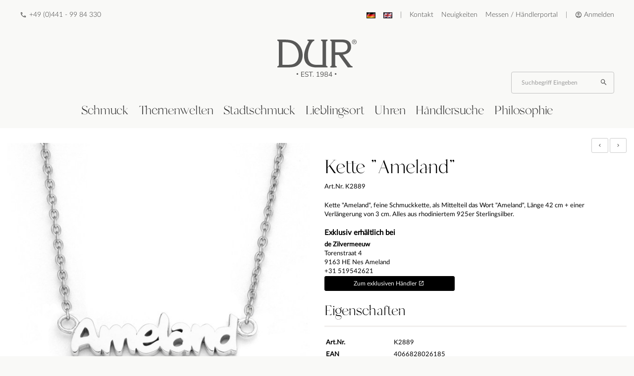

--- FILE ---
content_type: text/html; charset=utf-8
request_url: https://www.dur-schmuck.de/de/schmuck/exklusive-artikel/kette-ameland1
body_size: 13337
content:
<!DOCTYPE html>
<html lang="de">
<head>
<meta http-equiv="Content-Type" content="text/html; charset=utf-8" />
<base href="https://www.dur-schmuck.de/" />
<title>Kette &quot;Ameland&quot;-K2889</title>
<meta name="robots" content="index,follow" />
<meta name="company" content="DUR Schmuck GmbH" />
<meta name="publisher" content="DUR Schmuck GmbH" />
<meta name="description" content="Kette &quot;Ameland&quot;, feine Schmuckkette, als Mittelteil das Wort &quot;Ameland&quot;, Länge 42 cm + einer Verlängerung von 3 cm. Alles aus rhodiniertem 925er Sterlingsilber." />
<meta name="keywords" content="Ameland,Länge,Mittelteil,Schmuckkette,Sterlingsilber,Verlängerung,rhodiniertem" />
<meta name="generator" content="xt:Commerce 6.5.3" />

<link rel="stylesheet" type="text/css" href="https://www.dur-schmuck.de/plugins//vt_addproduct_nocart/javascript/jquery.jgrowl.css" />
<link rel="apple-touch-icon" sizes="180x180" href="templates/bb_bootstrap3/img/favicon/apple-touch-icon.png?v=2023">
<link rel="icon" type="image/png" sizes="32x32" href="templates/bb_bootstrap3/img/favicon/favicon-32x32.png?v=2023">
<link rel="icon" type="image/png" sizes="16x16" href="templates/bb_bootstrap3/img/favicon/favicon-16x16.png?v=2023">
<link rel="manifest" href="templates/bb_bootstrap3/img/favicon/site.webmanifest?v=2023">
<link rel="mask-icon" href="templates/bb_bootstrap3/img/favicon/safari-pinned-tab.svg?v=2023" color="#f9f9f7">
<link rel="shortcut icon" href="templates/bb_bootstrap3/img/favicon/favicon.ico?v=2023">
<meta name="msapplication-TileColor" content="#f9f9f7">
<meta name="msapplication-config" content="templates/bb_bootstrap3/img/favicon/browserconfig.xml?v=2023">
<meta name="theme-color" content="#f9f9f7">

<meta name="viewport" content="width=device-width, initial-scale=1.0">

<link rel="stylesheet" type="text/css" href="templates/bb_bootstrap3/javascript/magic/magiczoomplus.css">
<link rel="stylesheet" type="text/css" href="templates/bb_bootstrap3/javascript/magic/magic360.css">

<script > 

const getUrl = window.location;
const baseUri = '/';
const baseUrl = getUrl.protocol + "//" + 'www.dur-schmuck.de/';

window.XT = {
    baseUrl: baseUrl,
    baseUri: baseUri,
    language:  'de',
        page : {
            page_name : 'product'
            },
        version : {
            type: 'PRO',
            version : '6.5.3'
        }
};

</script>

<script type="text/javascript">
            var norBaseUrl = "https://www.dur-schmuck.de/de/nor_request";
    </script>

		<script type='text/javascript' language='JavaScript'>
						
			function refresh_cart(ele){
				
//				var add_infos;
//					var options = {
//                                            target:        '#bcb',   
//		        		beforeSubmit:  showRequest,  
//		        		success:       update_basket  
//		  	 		};
//					add_infos = $(ele);	    	
//	    			$(ele).parents('form').ajaxSubmit(options);	

                            var form = $(ele).parents('form');	
                            var sform = form.serializeArray();
                            var pobject = {};

                            $.each(sform,function(){
                                pobject[this.name] = this.value;
                            });
                            
                            pobject.ajax = true;

                            $.ajax({
                            		
                                    		type: 'GET',
                                    		
                                    url: form.attr('action'),
                                    
                                    data: pobject,
                                    dataType: 'json',
                                    success: function(data){
                                            if(data.redirect){
                                                location.href = data.redirect;
                                            } else if(data.cart) {
                                                //Dieser Part ist notwendig wenn xt_product_options_fileupload installiert ist
                                                $(eval('"#optionsContainer_'+pobject.product+'"')).find('.flash').children('span').html('');
                                                
                                                //var decode = $('<div />').html(data.cart).text();
                                                $('#bcb').replaceWith(data.cart);
                                            }
                                    },
                                    error: function(data){
                                      //console.log('fehler');  
                                      $.jGrowl('Der Artikel konnte <b>nicht</b> erfolgreich in den Warenkorb gelegt werden.');
                                    }
                                    
                            });

	    			return false;
			}
			
	
			function showRequest(formData, jqForm, options){
				return true;	
						}
	
			function update_basket(responseText, statusText, xhr, $form) {
				if (statusText=="success"){
				
				}
				else{
					$.jGrowl('Der Artikel konnte <b>nicht</b> erfolgreich in den Warenkorb gelegt werden.');
					
				}
				return false;
			}
		</script>
		

<script id="dooFinder">
    const dfLayerOptions = {
        installationId: "b9579926-a753-4426-b30e-80b1d059b41e",
        zone: 'eu1'
    };

    (function (l, a, y, e, r, s) {
        r = l.createElement(a); r.onload = e; r.async = 1; r.src = y;
        s = l.getElementById('dooFinder'); s.parentNode.insertBefore(r, s);
    })(document, 'script', 'https://cdn.doofinder.com/livelayer/1/js/loader.min.js', function () {
        doofinderLoader.load(dfLayerOptions);
    });
</script><script type="text/javascript" src="templates/bb_bootstrap3/javascript/jquery-1.8.2.min.js"></script>



<script type="text/javascript">
(function(jQuery){jQuery.browser||"1.3.2"==jQuery.fn.jquery||(jQuery.extend({browser:{}}),jQuery.browser.init=function(){var b={};try{navigator.vendor?/Chrome/.test(navigator.userAgent)?(b.browser="Chrome",b.version=parseFloat(navigator.userAgent.split("Chrome/")[1].split("Safari")[0])):/Safari/.test(navigator.userAgent)?(b.browser="Safari",b.version=parseFloat(navigator.userAgent.split("Version/")[1].split("Safari")[0])):/Opera/.test(navigator.userAgent)&&(b.Opera="Safari",b.version=parseFloat(navigator.userAgent.split("Version/")[1])):
/Firefox/.test(navigator.userAgent)?(b.browser="mozilla",b.version=parseFloat(navigator.userAgent.split("Firefox/")[1])):(b.browser="MSIE",/MSIE/.test(navigator.userAgent)?b.version=parseFloat(navigator.userAgent.split("MSIE")[1]):b.version="edge")}catch(c){b=c}jQuery.browser[b.browser.toLowerCase()]=b.browser.toLowerCase();jQuery.browser.browser=b.browser;jQuery.browser.version=b.version;jQuery.browser.chrome="chrome"==jQuery.browser.browser.toLowerCase();jQuery.browser.safari="safari"==jQuery.browser.browser.toLowerCase();jQuery.browser.opera=
"opera"==jQuery.browser.browser.toLowerCase();jQuery.browser.msie="msie"==jQuery.browser.browser.toLowerCase();jQuery.browser.mozilla="mozilla"==jQuery.browser.browser.toLowerCase()},jQuery.browser.init())})(jQuery);
</script>

<script type = "text/javascript">

    $(document).ready(function() {
	    $(".product-hover").hoverIntent(function () {
		$(this).parent().addClass("over");
	     },function () {
		$(this).parent().removeClass("over");
	     });
		$("#box-cart").hoverIntent(function () {
			$(this).toggleClass("over");
		});

  });

    $(document).ready(function() {
	    $(".add-to-watchlist").click(function () {
			$.ajax({
				type: "POST",
				url: $(location).attr('href'),
				data: {
					action: 'add_vt_watchlist',
					'vt_pID': $(this).data('watchlist-pid'),
					qty:1
				},
				cache: false,
				dataType: 'json',
				success: function(data) {

				},
				error: function(data) {

				}
			 });
			$(this).find('span').removeClass('mat-outlined-favorite').removeClass('mat-outlined-favorite_border').addClass('mat-outlined-check');
			event.preventDefault();
	     });
    });

	$(document).ready(function() {
	    $(".card-product__like.card-product__like--add").click(function () {
			$.ajax({
				type: "POST",
				url: $(location).attr('href'),
				data: {
					action: 'add_vt_watchlist',
					'vt_pID': $(this).data('watchlist-pid'),
					qty:1
				},
				cache: false,
				dataType: 'json',
				success: function(data) {

				},
				error: function(data) {

				}
			 });
			$(this).removeClass('card-product__like--add').addClass('card-product__like--added');
			$(this).find('#card-product__like--added').removeClass('card-product__like--hidden');
			$(this).find('#card-product__like--add').addClass('card-product__like--hidden');
			event.preventDefault();
	     });
    });

	$(document).ready(function() {
		$("#loginLink a").click(function(event){
			event.preventDefault();
			$('#login_overlay').slideDown();
			$(".login").addClass("over");
		});
		$('body').click(function(e) {
			if (!$(e.target).closest('#loginLink').length) {
				$('#login_overlay').slideUp();
				$(".login").removeClass("over");
			}
		});
	});

    $(document).ready(function() {
		$(".add-to-cart-btn").click(function (){

			var datavalues = $(this).data();
			var pobject = {};

			$.each(datavalues,function(key, value){
				if(typeof(value) != 'object') { pobject[key] = value; }
			});

			pobject.ajax = true;
			console.log(pobject);

			$.ajax({
					type: 'GET',
					url: $(location).attr('href'),
					data: pobject,
					dataType: 'json',
					success: function(data){
                                            if(data.redirect){
                                                location.href = data.redirect;
                                            } else if(data.cart) {
                                                //Dieser Part ist notwendig wenn xt_product_options_fileupload installiert ist
                                                $(eval('"#optionsContainer_'+pobject.product+'"')).find('.flash').children('span').html('');

                                                //var decode = $('<div />').html(data.cart).text();
                                                $('#bcb').replaceWith(data.cart);
                                            }

					},
					error: function(data){
					  console.log('Fehler beim Artikel in Wkorb legen.');
					  $.jGrowl('Der Artikel konnte <b>nicht</b> erfolgreich in den Warenkorb gelegt werden.');
					}

			});
			event.preventDefault();
		});
    });
</script>


<script>
// Verwenden Sie Ihre Tracking-ID, wie oben beschrieben.
var gaProperty = 'UA-8586772-1';

// Deaktiviere das Tracking, wenn das Opt-out cookie vorhanden ist.
var disableStr = 'ga-disable-' + gaProperty;
if (document.cookie.indexOf(disableStr + '=true') > -1) {
  window[disableStr] = true;
}

// Die eigentliche Opt-out Funktion.
function gaOptout(){
  document.cookie = disableStr + '=true; expires=Thu, 31 Dec 2099 23:59:59 UTC; path=/';
  window[disableStr] = true;
}
</script>

<!-- Google tag (gtag.js) -->
<script async src="https://www.googletagmanager.com/gtag/js?id=G-KT6X7SRHY8"></script>
<script>
  window.dataLayer = window.dataLayer || [];
  function gtag(){dataLayer.push(arguments);}
  gtag('js', new Date());

  gtag('config', 'G-KT6X7SRHY8');
</script>


<!-- Facebook Pixel Code -->
<script>
  !function(f,b,e,v,n,t,s)
  {if(f.fbq)return;n=f.fbq=function(){n.callMethod?
  n.callMethod.apply(n,arguments):n.queue.push(arguments)};
  if(!f._fbq)f._fbq=n;n.push=n;n.loaded=!0;n.version='2.0';
  n.queue=[];t=b.createElement(e);t.async=!0;
  t.src=v;s=b.getElementsByTagName(e)[0];
  s.parentNode.insertBefore(t,s)}(window, document,'script',
  'https://connect.facebook.net/en_US/fbevents.js');
  fbq('init', '');
  fbq('track', 'PageView');
</script>
<noscript>
  <img height="1" width="1" style="display:none"
       src="https://www.facebook.com/tr?id=&ev=PageView&noscript=1"/>
</noscript>

<script type="text/javascript">
window.onload = function () {
	  $('.button-add-to-cart button').click(function() {
		fbq('track', 'AddToCart');
	  });
	  $('#mainNavi-Haendlersuche').click(function() {
		fbq('track', 'HaendlersucheLink');
	  });
	  $('#haendlersuche form .btn').click(function() {
		fbq('track', 'HaendlersucheSubmitbutton');
	  });
	  $('#registerbox #registerSubmit').click(function() {
		fbq('track', 'RegisterSubmitbutton');
	  });
    }
</script>
<!-- End Facebook Pixel Code -->
<link rel="stylesheet" type="text/css" href="https://www.dur-schmuck.de/templates/bb_bootstrap3/css/stylesheet.css?551fbc6d637caff468073b44d4a1f512" />
<link rel="stylesheet" type="text/css" href="https://www.dur-schmuck.de/plugins/xt_paypal_checkout/css/xt_paypal_checkout.css?815ab21ab8c83b5411bf7eeadfcfeb07" />
<link rel="stylesheet" type="text/css" href="https://www.dur-schmuck.de/templates/bb_bootstrap3/fonts/Material_icons/outlined.css?0d6e0951e4cce0fab5162fa3be73ad54" />
<link rel="stylesheet" type="text/css" href="https://www.dur-schmuck.de/templates/bb_bootstrap3/fonts/Open_Sans/open_sans.css?58d6e0ef9d37f64576549d3dff5a145f" />
<link rel="stylesheet" type="text/css" href="https://www.dur-schmuck.de/templates/bb_bootstrap3/fonts/Dancing_Script/font.css?61b607fbc09d08c5d78bd9a608cd242f" />
<link rel="stylesheet" type="text/css" href="https://www.dur-schmuck.de/templates/bb_bootstrap3/fonts/material-icons/font.css?ee9a4d1b0df9e4ea729bd82632f110d5" />
<link rel="stylesheet" type="text/css" href="https://www.dur-schmuck.de/templates/bb_bootstrap3/xtCore/modules/preview-new-product/preview-new-product.module.css?61b607fbc09d08c5d78bd9a608cd242f" />
<link rel="stylesheet" type="text/css" href="https://www.dur-schmuck.de/templates/bb_bootstrap3/xtCore/modules/card-product/card-product.module.css?58d6e0ef9d37f64576549d3dff5a145f" />
<link rel="stylesheet" type="text/css" href="https://www.dur-schmuck.de/templates/bb_bootstrap3/css/styles-v2.css?f5f4728b67ca9acfef0ee79cbddd9b6b" />
<link rel="stylesheet" type="text/css" href="https://www.dur-schmuck.de/templates/bb_bootstrap3/css/jquery.fancybox.css?551fbc6d637caff468073b44d4a1f512" />
<link rel="stylesheet" type="text/css" href="https://www.dur-schmuck.de/plugins/xt_notify_on_restock/css/xt_notify_on_restock.css?551fbc6d637caff468073b44d4a1f512" />
<link rel="stylesheet" type="text/css" href="https://www.dur-schmuck.de/plugins/xt_master_slave/css/master_slave.css?3db5670193848547ccb501e7ded879de" />
<link rel="stylesheet" type="text/css" href="https://www.dur-schmuck.de/plugins/ks_fast_order/css/styles.css?377edb2a3929de6db3821c8915997dfe" />
<link rel="stylesheet" type="text/css" href="https://www.dur-schmuck.de/plugins/ks_event_manager/css/fullcalendar.css?377edb2a3929de6db3821c8915997dfe" />
<link rel="stylesheet" type="text/css" href="https://www.dur-schmuck.de/plugins/ks_event_manager/css/fullcalendar.print.css?377edb2a3929de6db3821c8915997dfe" />
<script src="https://www.dur-schmuck.de/templates/bb_bootstrap3/javascript/script.js?551fbc6d637caff468073b44d4a1f512"></script>
<script src="https://www.dur-schmuck.de/templates/bb_bootstrap3/javascript/custom.js?551fbc6d637caff468073b44d4a1f512"></script>
<script src="https://www.dur-schmuck.de/templates/bb_bootstrap3/bootstrap/js/bootstrap.min.js?551fbc6d637caff468073b44d4a1f512"></script>
<script src="https://www.dur-schmuck.de/templates/bb_bootstrap3/javascript/cloudzoom.js?551fbc6d637caff468073b44d4a1f512"></script>
<script src="https://www.dur-schmuck.de/templates/bb_bootstrap3/javascript/less.2.5.min.js?551fbc6d637caff468073b44d4a1f512"></script>
<script src="https://www.dur-schmuck.de/templates/bb_bootstrap3/javascript/svgcheckbx.js?551fbc6d637caff468073b44d4a1f512"></script>
<script src="https://www.dur-schmuck.de/templates/bb_bootstrap3/javascript/jquery.fancybox.min.js?551fbc6d637caff468073b44d4a1f512"></script>
<script src="https://www.dur-schmuck.de/templates/bb_bootstrap3/javascript/jquery.hoverIntent.js?551fbc6d637caff468073b44d4a1f512"></script>
<script src="https://www.dur-schmuck.de/templates/bb_bootstrap3/javascript/mightyslider/mightyslider.min.js?551fbc6d637caff468073b44d4a1f512"></script>
<script src="https://www.dur-schmuck.de/templates/bb_bootstrap3/javascript/mightyslider/tweenlite.js?551fbc6d637caff468073b44d4a1f512"></script>
<script src="https://www.dur-schmuck.de/plugins/ks_fast_order/js/ks_fast_order.js?377edb2a3929de6db3821c8915997dfe"></script>
<script src="https://www.dur-schmuck.de/plugins/ks_template_ewevelations/js/components.js?48cd6615db36d1368f7ff14b0a1e67cf"></script>
<script src="https://www.dur-schmuck.de/templates/bb_bootstrap3/javascript/magic/magiczoomplus.js?551fbc6d637caff468073b44d4a1f512"></script>
<script src="https://www.dur-schmuck.de/templates/bb_bootstrap3/javascript/magic/magic360.js?551fbc6d637caff468073b44d4a1f512"></script>
<script src="https://www.dur-schmuck.de/templates/bb_bootstrap3/javascript/ks_tracking.js?551fbc6d637caff468073b44d4a1f512"></script>
<script src="https://www.dur-schmuck.de/plugins/ks_event_manager/lib/jquery-ui.custom.min.js?377edb2a3929de6db3821c8915997dfe"></script>
<script src="https://www.dur-schmuck.de/plugins/ks_event_manager/js/fullcalendar.js?377edb2a3929de6db3821c8915997dfe"></script>

<script type="application/ld+json">
{
    "@context": "https://schema.org/",
    "@type": "BreadcrumbList",
    "name": "Breadcrump navigation",
    "itemListElement": [
        {
            "@type": "ListItem",
            "position": 1,
            "name": "Startseite",
            "item": "https://www.dur-schmuck.de/"
        },
        {
            "@type": "ListItem",
            "position": 2,
            "name": "Schmuck",
            "item": "https://www.dur-schmuck.de/de/schmuck.html"
        },
        {
            "@type": "ListItem",
            "position": 3,
            "name": "Exklusive Artikel",
            "item": "https://www.dur-schmuck.de/de/schmuck/exklusive-artikel.html"
        },
        {
            "@type": "ListItem",
            "position": 4,
            "name": "Kette \"Ameland\"",
            "item": "https://www.dur-schmuck.de/de/schmuck/exklusive-artikel/kette-ameland1.html"
        }
    ]
}
</script>

<script type="application/ld+json">
{
    "@context": "https://schema.org/",
    "@type": "Product",
    "name": "Kette \"Ameland\"",
    "description": "Kette \"Ameland\", feine Schmuckkette, als Mittelteil das Wort \"Ameland\", L\u00e4nge 42 cm + einer Verl\u00e4ngerung von 3 cm. Alles aus rhodiniertem 925er Sterlingsilber.",
    "sku": "K2889",
    "gtin13": "4066828026185",
    "image": [
        {
            "@type": "ImageObject",
            "name": "Kette \"Ameland\"",
            "url": "https://www.dur-schmuck.de/media/images/info/image_K2889_1.jpg",
            "thumbnail": {
                "url": "https://www.dur-schmuck.de/media/images/thumb/image_K2889_1.jpg"
            }
        }
    ],
    "offers": {
        "@type": "Offer",
        "url": "https://www.dur-schmuck.de/de/schmuck/exklusive-artikel/kette-ameland1.html",
        "priceCurrency": "EUR",
        "price": 0,
        "priceValidUntil": "2028-01-22",
        "seller": {
            "@type": "Organization",
            "name": "DUR Schmuck GmbH"
        },
        "itemCondition": "https://schema.org/NewCondition",
        "availability": "https://schema.org/OutOfStock"
    },
    "google_product_category": "Bekleidung & Accessoires > Schmuck",
    "color": "Silber",
    "material": "925er Silber"
}
</script>

<meta property="og:type" content="og:product">
<meta property="og:url" content="https://www.dur-schmuck.de/de/schmuck/exklusive-artikel/kette-ameland1">
<meta property="og:title" content="Kette "Ameland"">
<meta property="og:description" content="Kette "Ameland", feine Schmuckkette, als Mittelteil das Wort "Ameland", Länge 42 cm + einer Verlängerung von 3 cm. Alles aus rhodiniertem 925er Sterlingsilber.">
<meta property="og:image" content="https://www.dur-schmuck.de/media/images/info/image_K2889_1.jpg">
<meta property="og:product:price:currency" content="EUR">
<meta property="og:product:price:amount" content="0">

<meta property="twitter:card" content="summary_large_image">
<meta property="twitter:url" content="https://www.dur-schmuck.de/de/schmuck/exklusive-artikel/kette-ameland1">
<meta property="twitter:title" content="Kette "Ameland"">
<meta property="twitter:description" content="Kette "Ameland", feine Schmuckkette, als Mittelteil das Wort "Ameland", Länge 42 cm + einer Verlängerung von 3 cm. Alles aus rhodiniertem 925er Sterlingsilber.">
<meta property="twitter:image" content="https://www.dur-schmuck.de/media/images/info/image_K2889_1.jpg">


    <script type="application/json" fncls="fnparams-dede7cc5-15fd-4c75-a9f4-36c430ee3a99">
        {
            "f":"9F01B86FCBCEC97D6C893BF981A22B6A",
            "s":"_product-detail-page",
            "sandbox":false
        }
    </script>
    <noscript>
        <img src="https://c.paypal.com/v1/r/d/b/ns?f=9F01B86FCBCEC97D6C893BF981A22B6A&s=_product-detail-page&js=0&r=1" />
    </noscript>

    <script>

        console.log('paypal-checkout-script-tag setting ppcp constants');

        window.paypal_checkout_constant =
            {
                BUTTON_SIZE: 37,
                BUTTON_COLOR: "black",
                BUTTON_SHAPE: "rect",
                BUTTON_TYPE_AP: "black",
                version: "4.3.3",
                language: "de_DE",
                language_short: "de",
                currency: "EUR",
                TEXT_ERROR_CONDITIONS_ACCEPTED: "Sie müssen die Allgemeinen Geschäftsbedingungen akzeptieren um die Bestellung abschließen zu können.",
                TEXT_SHIPPING_COSTS: "Versandkosten",
                WARNING_NO_SHIPPING_FOR_ZONE: "Für dieses Zielland ist kein Versand möglich.",
                PPCP_SESSION_ID: "41ad446352b08a960081",
                googlePaymentsEnvironment: "PRODUCTION"
            }

        let billingContact_ap = [];
        let shippingContact_ap = [];
        let currentCountryCode_ap = "DE";
        let currentTotal_ap = 0;
        let totalLabel_ap = "Gesamtsumme";
        let subTotalLabel_ap = "Zwischensumme";

        const ppcpSetTimeout = 50;
        const ppcpMaxTimeout = 10000;
        let ppcpWaited = 0;
        async function checkPaypalScriptLoaded()
        {
            ppcpWaited += ppcpSetTimeout;
            if(ppcpWaited >= ppcpMaxTimeout)
            {
                console.warn("waited for paypal sdk " + ppcpWaited + " ms so far. ABORTING");
                return;
            }
            if (typeof window.paypal === "object")
            {
                console.info("paypal sdk loaded after " + ppcpWaited + " ms. emitting event PayPalSdkLoaded");
                const event = new Event("PayPalSdkLoaded");
                document.dispatchEvent(event);
            }
            else {
                console.debug("waiting for paypal sdk " + ppcpWaited + " ms so far");
                setTimeout(checkPaypalScriptLoaded, ppcpSetTimeout);
            }
        }

        console.log("script tag. adding DOMContentLoaded listener");
        document.addEventListener('DOMContentLoaded', function ()
        {
            console.log('paypal-checkout-script-tag  DOMContentLoaded')
            try {
                const terms_cb = document.querySelector('input[type=checkbox][name=conditions_accepted]');
                if(terms_cb)
                {
                    let div = document.createElement('div');
                    div.innerText = window.paypal_checkout_constant.TEXT_ERROR_CONDITIONS_ACCEPTED;
                    div.id = 'TEXT_ERROR_CONDITIONS_ACCEPTED';
                    div.classList.add('alert', 'alert-danger');
                    div.style.display = 'none';
                    terms_cb.closest("div").prepend(div);

                    terms_cb.addEventListener('change', (e) => {
                        if (e.currentTarget.checked) {
                            document.getElementById('TEXT_ERROR_CONDITIONS_ACCEPTED').style.display = 'none';
                        } else {
                            document.getElementById('TEXT_ERROR_CONDITIONS_ACCEPTED').style.display = 'block';
                        }
                    })
                }
                console.log("ppcp display.php DOMContentLoaded. injecting ppcp sdk script");

                const paypal_script = "https://www.paypal.com/sdk/js?client-id=&commit=false&intent=capture&components=buttons%2Cfunding-eligibility%2Cmessages%2Capplepay%2Cgooglepay%2Ccard-fields&integration-date=2022-06-01&currency=EUR&locale=de_DE&debug=false&disable-funding=paylater";
                let script = document.createElement("script");
                script.setAttribute("src", paypal_script);
                script.setAttribute("data-partner-attribution-id", "xt6_Cart_PPCP_xtcommerce");
                script.setAttribute("data-client-token", "credentials_not_found_check_backend");
                script.setAttribute("data-user-id-token","");
                script.setAttribute("onload", "console.log('PayPalSdkLoaded'); let ppcplevent = new Event('PayPalSdkLoaded'); document.dispatchEvent(ppcplevent);");
                document.head.appendChild(script);

                // apple pay laden
                const apple_script = "https://applepay.cdn-apple.com/jsapi/v1/apple-pay-sdk.js";
                script = document.createElement("script");
                script.setAttribute("src", apple_script);
                document.head.appendChild(script);

                // fraudnet nachladen
                const fraudnet_script = "https://c.paypal.com/da/r/fb.js";
                script = document.createElement("script");
                script.setAttribute("src", fraudnet_script);
                document.head.appendChild(script);

                //checkPaypalScriptLoaded();
            }
            catch(e)
            {
                console.log(e);
            }
        });

        document.addEventListener('PayPalSdkLoaded', function ()
        {
            console.log("PayPalSdkLoaded. injecting googlepay sdk script");
            // google pay laden
            const google_script = "https://pay.google.com/gp/p/js/pay.js";
            script = document.createElement("script");
            script.setAttribute("src", google_script);
            script.setAttribute("async", "");
            script.setAttribute("onload", "console.log('GooglePaySdkLoaded'); let gpslevent = new Event('GooglePaySdkLoaded'); document.dispatchEvent(gpslevent);");
            document.head.appendChild(script);
        });

    </script>

    <link rel="icon" href="https://www.dur-schmuck.de/media/logo/dur-logo-weiß-braun.png" type="image/png" />
<link rel="alternate" hreflang="de" href="https://www.dur-schmuck.de/de/schmuck/exklusive-artikel/kette-ameland1.html" />
<link rel="alternate" hreflang="en" href="https://www.dur-schmuck.de/en/jewelry/exklusive-artikel/necklace-ameland1.html" />
<link rel="alternate" hreflang="x-default" href="https://www.dur-schmuck.de/de/schmuck/exklusive-artikel/kette-ameland1.html" />
</head>
<body >

<header class="main-header" id="top-nav">
    <div class="main-header__nav">
        
<div class="nav-control">
    <div class="nav-item">
        <span class="mat-outlined-phone"></span>
        <a class="nav-item_hotline" href="tel:+49 (0)441 - 99 84 330">+49 (0)441 - 99 84 330</a>
    </div>
    <div class="nav-item">
        <ul class="nav-item__list">

                										<li><a href="https://www.dur-schmuck.de/de/schmuck/exklusive-artikel/kette-ameland1.html"><img src="https://www.dur-schmuck.de/media/flags/de.gif" alt="Deutsch" width="18" height="12" /> <span class="inline-xs"> Deutsch</span></a></li>
													<li><a href="https://www.dur-schmuck.de/en/jewelry/exklusive-artikel/necklace-ameland1.html"><img src="https://www.dur-schmuck.de/media/flags/en.gif" alt="English" width="18" height="12" /> <span class="inline-xs"> English</span></a></li>
					
                <li class="divider">|</li>

                        
                <li class="">
                    <a href="https://www.dur-schmuck.de/de/Kontakt1" class="icon-contact">
                        Kontakt
                    </a>
                </li>

                <li class="">
                    <a href="https://www.dur-schmuck.de/de/news" class="icon-new">
                        Neuigkeiten
                    </a>
                </li>

                <li class="">
                    <a href="https://www.dur-schmuck.de/de/messetermine">
                        Messen / Händlerportal
                    </a>
                </li>

                                <li class="divider">|</li>
                <li class="" id="loginLink">
                    <a>
                        <span class="mat-outlined-account_circle"></span>
                        Anmelden
                    </a>
                    <div id="login_overlay">
                        <form name="create_account1" action="https://www.dur-schmuck.de/de/customer/login?info=23495" class="login" method="post" onSubmit="sendAnalytics('form', 'submit', 'login');" >
<input type="hidden" name="action" value="login" id="action2"  />
<input type="hidden" name="link_target" value="index" id="link_target3"  />
<div class="login-input">
    <label class="sr-only" for="loginHoverEmail">Ihre Kundennr.</label>
    <input type="text" autofocus class="form-control" name="email" id="loginHoverEmail"
           placeholder="Ihre Kundennr.">
</div>
<div class="login-input">
    <label class="sr-only" for="loginHoverPassword">Ihr Passwort</label>
    <input type="password" class="form-control" name=password id="loginHoverPassword"
           placeholder="Ihr Passwort">
</div>
<a class="login-forgot-password" href="https://www.dur-schmuck.de/de/customer/password_reset">
    Passwort vergessen?
</a>
<div class="login__buttons">
    <button class="buttons-button buttons-button--dark" type="submit">
        Anmelden
    </button>
    <button class="buttons-button" href="https://www.dur-schmuck.de/de/customer/login">
        Registrieren
    </button>
</div>
</form>
                    </div>
                </li>
                                </ul>
    </div>
</div>
    </div>

    <div class="main-header__brand">
        <div id="logo" class="brand-logo">
            <a href="https://www.dur-schmuck.de/">
                <img src="https://www.dur-schmuck.de/templates/bb_bootstrap3//img/logo/DUR-1984.svg" alt=s"DUR Schmuck GmbH" width="160"/>
            </a>
        </div>

        <div class="brand-search-box">
            <div id="box-cart" class="brand-search-box__box-cart"><div id='bcb'>
    </div>
</div>
            <div id="search" class="brand-search-box__search">
<div id="box-search">
	<form name="search_box4" action="https://www.dur-schmuck.de/de/search?info=23495" class="form-inline" method="get" >
	<input type="hidden" name="page" value="search" id="page5"  />
	<input type="hidden" name="page_action" value="query" id="page_action6"  />
	<input type="hidden" name="desc" value="on" id="desc7"  />
	<input type="hidden" name="sdesc" value="on" id="sdesc8"  />
	<div class="input-group" id="box-search-box">
		<input type="text" autocomplete="off" name="keywords" value="" class="form-control" placeholder="Suchbegriff eingeben" id="keywords9"  />
		<button class="btn btn-default" type="submit" alt="Suchen" title="Suchen">
			<span class="mat-outlined-search" aria-hidden="true"></span>&nbsp
		</button>
	</div><!-- #box-search-box -->
	</form>
</div><!-- #box-search -->
</div>
        </div>
    </div>

    <div class="main-header__nav-main">
        <nav class="nav-main" role="navigation">
  <!-- Brand and toggle get grouped for better mobile display -->
  <div class="nav-main__header">
    <div class="header">
      <button type="button" class="header__toggle" data-toggle="collapse" data-target="#nav-main__collapse">
        <span class="sr-only">TEXT_BTN_MENU</span>
        <span class="mat-outlined-reorder nav-main__toggle-menu"></span>
      </button>
    </div>

    <a class="header__brand" href="https://www.dur-schmuck.de/">
      <img src="https://www.dur-schmuck.de/templates/bb_bootstrap3//img/logo/DUR-1984.svg" alt="DUR Schmuck GmbH" width="120" id="logosmall" />
    </a>

    <ul class="nav visible-xs nav-pills">
                  <li id="loginLink">
        <a>
          <span class="mat-outlined-account_circle"></span>
        </a>
        <div id="login_overlay">
          <form name="create_account10" action="https://www.dur-schmuck.de/de/customer/login?info=23495" class="login" method="post" onSubmit="sendAnalytics('form', 'submit', 'login');" >
<input type="hidden" name="action" value="login" id="action11"  />
<input type="hidden" name="link_target" value="index" id="link_target12"  />
<div class="login-input">
    <label class="sr-only" for="loginHoverEmail">Ihre Kundennr.</label>
    <input type="text" autofocus class="form-control" name="email" id="loginHoverEmail"
           placeholder="Ihre Kundennr.">
</div>
<div class="login-input">
    <label class="sr-only" for="loginHoverPassword">Ihr Passwort</label>
    <input type="password" class="form-control" name=password id="loginHoverPassword"
           placeholder="Ihr Passwort">
</div>
<a class="login-forgot-password" href="https://www.dur-schmuck.de/de/customer/password_reset">
    Passwort vergessen?
</a>
<div class="login__buttons">
    <button class="buttons-button buttons-button--dark" type="submit">
        Anmelden
    </button>
    <button class="buttons-button" href="https://www.dur-schmuck.de/de/customer/login">
        Registrieren
    </button>
</div>
</form>
        </div>
      </li>
                  <li id="searchBoxMobile">
        <a>
          <div class="search-container">
            <input type="checkbox" id="expand-input">
            <label for="expand-input">
              <span id="mobileSearchIcon" class="mat-outlined-search"></span>
            </label>
          </div>
        </a>
      </li>
    </ul>
  </div>

  <!-- Collect the nav links, forms, and other content for toggling -->
  <div class="nav-main__collapse collapse navbar-collapse" id="nav-main__collapse">
    <ul class="collapse__list">
      <li class="visible-xs">
        <hr>
      </li>

      <li class="collapse__list-item" role="tab" aria-expanded="false">
        <a data-toggle="dropdown" href="https://www.dur-schmuck.de/de/schmuck.html" class="menulevel-1">Schmuck</a>
        <ul class="item__menu" role="menu">
                    

                                <li role="presentation" class="">
                        <a role="menuitem" class="menutitle" tabindex="-1" href="https://www.dur-schmuck.de/de/schmuck/strandzeit-uhren.html">
				<div class="imagewrapper"><img src="https://www.dur-schmuck.de/media/images/category/thumb/image_85_1.jpg" class=""></div>                            <div class="title">StrandZeit® Uhren</div>			                            </a>
                    </li>
                                <li role="presentation" class="New">
                        <a role="menuitem" class="menutitle" tabindex="-1" href="https://www.dur-schmuck.de/de/schmuck/ringe.html">
				<div class="imagewrapper"><img src="https://www.dur-schmuck.de/media/images/category/thumb/image_1_1.jpg" class=""></div>                            <div class="title">Ringe</div>			                            </a>
                    </li>
                                <li role="presentation" class="New">
                        <a role="menuitem" class="menutitle" tabindex="-1" href="https://www.dur-schmuck.de/de/schmuck/anhaenger.html">
				<div class="imagewrapper"><img src="https://www.dur-schmuck.de/media/images/category/thumb/image_4_1.jpg" class=""></div>                            <div class="title">Anhänger</div>			                            </a>
                    </li>
                                <li role="presentation" class="New">
                        <a role="menuitem" class="menutitle" tabindex="-1" href="https://www.dur-schmuck.de/de/schmuck/ketten.html">
				<div class="imagewrapper"><img src="https://www.dur-schmuck.de/media/images/category/thumb/image_73_1.jpg" class=""></div>                            <div class="title">Ketten</div>			                            </a>
                    </li>
                                <li role="presentation" class="New">
                        <a role="menuitem" class="menutitle" tabindex="-1" href="https://www.dur-schmuck.de/de/schmuck/ohrringe.html">
				<div class="imagewrapper"><img src="https://www.dur-schmuck.de/media/images/category/thumb/image_3_1.jpg" class=""></div>                            <div class="title">Ohrringe</div>			                            </a>
                    </li>
                                <li role="presentation" class="New">
                        <a role="menuitem" class="menutitle" tabindex="-1" href="https://www.dur-schmuck.de/de/schmuck/armbaender.html">
				<div class="imagewrapper"><img src="https://www.dur-schmuck.de/media/images/category/thumb/image_6_1.jpg" class=""></div>                            <div class="title">Armbänder</div>			                            </a>
                    </li>
                                <li role="presentation" class="">
                        <a role="menuitem" class="menutitle" tabindex="-1" href="https://www.dur-schmuck.de/de/schmuck/armbaender-sammelelement.html">
				<div class="imagewrapper"><img src="https://www.dur-schmuck.de/media/images/category/thumb/image_50_1.jpg" class=""></div>                            <div class="title">Armbänder mit Sammelelement</div>			                            </a>
                    </li>
                                <li role="presentation" class="">
                        <a role="menuitem" class="menutitle" tabindex="-1" href="https://www.dur-schmuck.de/de/schmuck/beads-charms.html">
				<div class="imagewrapper"><img src="https://www.dur-schmuck.de/media/images/category/thumb/image_42_1.jpg" class=""></div>                            <div class="title">Beads & Charms</div>			                            </a>
                    </li>
                                <li role="presentation" class="">
                        <a role="menuitem" class="menutitle" tabindex="-1" href="https://www.dur-schmuck.de/de/schmuck/furnituren.html">
				<div class="imagewrapper"><img src="https://www.dur-schmuck.de/media/images/category/thumb/image_36_1.jpg" class=""></div>                            <div class="title">Furnituren</div>			                            </a>
                    </li>
                                <li role="presentation" class="">
                        <a role="menuitem" class="menutitle" tabindex="-1" href="https://www.dur-schmuck.de/de/schmuck/exklusive-artikel.html">
				<div class="imagewrapper"><img src="https://www.dur-schmuck.de/media/images/category/thumb/image_100_1.jpg" class=""></div>                            <div class="title">Exklusive Artikel</div>			                            </a>
                    </li>
            
        </ul>
      </li>

      <li class="collapse__list-item" role="tab" aria-expanded="false">
        <a href="https://www.dur-schmuck.de/de/themenwelten.html" data-toggle="dropdown" class="menulevel-1">Themenwelten</a>
        <ul class="item__menu" role="menu">
          
			<li role="presentation" class="">
		    <a role="menuitem" class="menutitle" tabindex="-1" href="https://www.dur-schmuck.de/de/themenwelten/kollektion-2025.html">
			<img src="https://www.dur-schmuck.de/media/images/category/thumb/image_125_1.png" class="">
			<div class="title">Kollektion 2025</div>
		    </a>
		</li>
			<li role="presentation" class="">
		    <a role="menuitem" class="menutitle" tabindex="-1" href="https://www.dur-schmuck.de/de/themenwelten/lucky-dog.html">
			<img src="https://www.dur-schmuck.de/media/images/category/thumb/image_37_1.jpg" class="">
			<div class="title">Lucky Dog</div>
		    </a>
		</li>
			<li role="presentation" class="">
		    <a role="menuitem" class="menutitle" tabindex="-1" href="https://www.dur-schmuck.de/de/themenwelten/pferdeglueck.html">
			<img src="https://www.dur-schmuck.de/media/images/category/thumb/image_38_1.jpg" class="">
			<div class="title">Pferdeglück</div>
		    </a>
		</li>
			<li role="presentation" class="">
		    <a role="menuitem" class="menutitle" tabindex="-1" href="https://www.dur-schmuck.de/de/themenwelten/ostfriesland.html">
			<img src="https://www.dur-schmuck.de/media/images/category/thumb/image_39_1.jpg" class="">
			<div class="title">Ostfriesland</div>
		    </a>
		</li>
			<li role="presentation" class="">
		    <a role="menuitem" class="menutitle" tabindex="-1" href="https://www.dur-schmuck.de/de/themenwelten/echte-sehnsucht.html">
			<img src="https://www.dur-schmuck.de/media/images/category/thumb/image_71_1.jpg" class="">
			<div class="title">Echte Sehnsucht</div>
		    </a>
		</li>
			<li role="presentation" class="">
		    <a role="menuitem" class="menutitle" tabindex="-1" href="https://www.dur-schmuck.de/de/themenwelten/strandsand.html">
			<img src="https://www.dur-schmuck.de/media/images/category/thumb/image_89_1.jpg" class="">
			<div class="title">Strandsand</div>
		    </a>
		</li>
			<li role="presentation" class="">
		    <a role="menuitem" class="menutitle" tabindex="-1" href="https://www.dur-schmuck.de/de/themenwelten/steinsand.html">
			<img src="https://www.dur-schmuck.de/media/images/category/thumb/image_9_1.jpg" class="">
			<div class="title">Steinsand</div>
		    </a>
		</li>
			<li role="presentation" class="">
		    <a role="menuitem" class="menutitle" tabindex="-1" href="https://www.dur-schmuck.de/de/themenwelten/maritim.html">
			<img src="https://www.dur-schmuck.de/media/images/category/thumb/image_90_1.jpg" class="">
			<div class="title">Maritim</div>
		    </a>
		</li>
			<li role="presentation" class="">
		    <a role="menuitem" class="menutitle" tabindex="-1" href="https://www.dur-schmuck.de/de/themenwelten/lavasand.html">
			<img src="https://www.dur-schmuck.de/media/images/category/thumb/image_78_1.jpg" class="">
			<div class="title">Lavasand</div>
		    </a>
		</li>
			<li role="presentation" class="">
		    <a role="menuitem" class="menutitle" tabindex="-1" href="https://www.dur-schmuck.de/de/themenwelten/koralle.html">
			<img src="https://www.dur-schmuck.de/media/images/category/thumb/image_77_1.jpg" class="">
			<div class="title">Koralle</div>
		    </a>
		</li>
			<li role="presentation" class="">
		    <a role="menuitem" class="menutitle" tabindex="-1" href="https://www.dur-schmuck.de/de/themenwelten/bernstein.html">
			<img src="https://www.dur-schmuck.de/media/images/category/thumb/image_15_1.jpg" class="">
			<div class="title">Bernstein</div>
		    </a>
		</li>
		

        </ul>
      </li>
      <li class="collapse__list-item" role="tab" aria-expanded="false">
        <a href="https://www.dur-schmuck.de/de/stadtschmuck.html" data-toggle="dropdown" class="menulevel-1">Stadtschmuck</a>
        <ul class="item__menu item__menu--stadtschmuck" role="menu" id="top-stadtschmuck-menu">
          

                                <li role="presentation" class="New">
                        <a role="menuitem" class="menutitle" tabindex="-1" href="https://www.dur-schmuck.de/de/stadtschmuck/strandringe.html">
				<div class="imagewrapper"><img src="https://www.dur-schmuck.de/media/images/category/thumb/image_101_1.jpg" class=""></div>                            <div class="title">Strandringe</div>			                            </a>
                    </li>
                                <li role="presentation" class="New">
                        <a role="menuitem" class="menutitle" tabindex="-1" href="https://www.dur-schmuck.de/de/stadtschmuck/nachtring.html">
				<div class="imagewrapper"><img src="https://www.dur-schmuck.de/media/images/category/thumb/image_91_1.jpg" class=""></div>                            <div class="title">Nachtring</div>			                            </a>
                    </li>
                                <li role="presentation" class="">
                        <a role="menuitem" class="menutitle" tabindex="-1" href="https://www.dur-schmuck.de/de/stadtschmuck/stadtring.html">
				<div class="imagewrapper"><img src="https://www.dur-schmuck.de/media/images/category/thumb/image_107_1.jpg" class=""></div>                            <div class="title">Stadtring</div>			                            </a>
                    </li>
            
        </ul>
      </li>
      <li class="collapse__list-item" role="tab" aria-expanded="false">
        <a href="https://www.dur-schmuck.de/de/lieblingsort.html" class="menulevel-1">Lieblingsort</a>
      </li>
      <li class="collapse__list-item" role="tab" aria-expanded="false">
        <a href="https://www.dur-schmuck.de/de/schmuck/strandzeit-uhren.html" class="menulevel-1">Uhren</a>
      </li>
            <li class="collapse__list-item visible-xs" role="tab" aria-expanded="false">
        <a href="https://www.dur-schmuck.de/de/messetermine" data-toggle="">Messen</a>
      </li>
            <li class="collapse__list-item" role="tab" aria-expanded="false">
        <a href="https://www.dur-schmuck.de/de/shopsearch" data-toggle="" class="menulevel-1"
          id="mainNavi-Haendlersuche">Händlersuche</a>
      </li>
                  <li class="collapse__list-item visible-xs" role="tab" aria-expanded="false">
        <a href="https://www.dur-schmuck.de/de/news" class="menulevel-1">Neuigkeiten</a>
      </li>
      <li class="collapse__list-item" role="tab" aria-expanded="false">
        <a href="https://www.dur-schmuck.de/de/content" data-toggle="dropdown" class="menulevel-1">Philosophie</a>
        <ul class="item__menu item__menu--philosophie" role="menu">
          

                                <li role="presentation" class="New">
                        <a role="menuitem" class="menutitle" tabindex="-1" href="https://www.dur-schmuck.de/de/dur-qualitaet.html">
				                            <div class="title">DUR Qualität</div>			                            </a>
                    </li>
                                <li role="presentation" class="">
                        <a role="menuitem" class="menutitle" tabindex="-1" href="https://www.dur-schmuck.de/de/dur-qualitaet.html">
				                            <div class="title">Garantie</div>			                            </a>
                    </li>
                                <li role="presentation" class="New">
                        <a role="menuitem" class="menutitle" tabindex="-1" href="https://www.dur-schmuck.de/de/haeufige-fragen-faqs.html">
				                            <div class="title">Häufige Fragen</div>			                            </a>
                    </li>
                                <li role="presentation" class="New">
                        <a role="menuitem" class="menutitle" tabindex="-1" href="https://www.dur-schmuck.de/de/nachhaltigkeit.html">
				                            <div class="title">Nachhaltigkeit</div>			                            </a>
                    </li>
                                <li role="presentation" class="New">
                        <a role="menuitem" class="menutitle" tabindex="-1" href="https://www.dur-schmuck.de/de/schmuckreinigung-pflege.html">
				                            <div class="title">Pflegehinweise</div>			                            </a>
                    </li>
                                <li role="presentation" class="New">
                        <a role="menuitem" class="menutitle" tabindex="-1" href="https://www.dur-schmuck.de/de/philosophie-ueber-uns.html">
				                            <div class="title">Über DUR Schmuck</div>			                            </a>
                    </li>
            
        </ul>
      </li>
          </ul>
  </div><!-- /.navbar-collapse -->
</nav>    </div>
</header>


<div id="content">
            <main class="dur-content">
                                    
<div id="product" class="col-sm-12" itemscope itemtype="http://data-vocabulary.org/Product">
	<div class="row">
		<!-- Product Detail Box starts here -->
		<div class="product-detail-box">

			<!-- Product Content starts here -->
			<div class="product-content">

				<div class="col-sm-12 hidden-md hidden-lg">
												
										<h1 itemprop="name">Kette "Ameland"</h1>
					<div class="row">
						<div class="col-xs-6">
							<div class="subdata">
									Art.Nr.: K2889
																</div>
						</div>
						<div class="col-xs-6">
							
<div class="prodnav">
<!--        <h2>Weitere Artikel</h2> --> 
                        

                
		<div class="pull-right">
			<a href="de/schmuck/exklusive-artikel/anhaenger-strandwellen-greetsiel-15-mm-blauer-steinsand" title="vorheriger Artikel Anhänger Strandwellen "Greetsiel" 15 mm, blauer Steinsand">
				<button aria-label="Left Align" class="btn btn-default btn-sm" type="button" data-toggle="tooltip" data-placement="top" title="Anhänger Strandwellen "Greetsiel" 15 mm, blauer Steinsand"><span aria-hidden="true" class="mat-outlined-chevron_left"></span></button>
			</a>
			<a href="de/schmuck/exklusive-artikel/anhaenger-strandwellen-neuharlingersiel-strandsand" title="nächster Artikel Anhänger Strandwellen "Neuharlingersiel" Strandsand">
				<button aria-label="Justify" class="btn btn-default btn-sm" type="button" data-toggle="tooltip" data-placement="top" title="Anhänger Strandwellen "Neuharlingersiel" Strandsand"><span aria-hidden="true" class="mat-outlined-chevron_right"></span></button>
			</a>
		</div>
		        
                
                </div>
						</div>
					</div>
				</div>
				
				<!-- Product Images starts here -->
				<div id="product-images" class="col-xs-12 col-sm-6">
 
					<div class="row">
						<div class="col-sm-12">
							<p class="product-image">
																				
											<div id="zoom-box" style="">
												<a id="zoom" class="MagicZoom" href="https://www.dur-schmuck.de/media/images/popup/image_K2889_1.jpg" data-options="
													right-click: true;
													variableZoom: true;
													cssClass: white-bg;
													zoomPosition: #product-infos;
													textHoverZoomHint: Bild mit der Maus bewegen;
													textClickZoomHint: Klicken zum Zoomen;
													textExpandHint: Klicken zum Zoomen;"
													"
													data-mobile-options="
													zoomMode: magnifier;
													"><img src="https://www.dur-schmuck.de/media/images/info/image_K2889_1.jpg" alt=""/></a>
											</div>
										
															</p>
						</div>
					</div>
					
					
				</div>
				<!-- Product Images ends here -->

				<!-- Product Information starts here -->
				<div id="product-infos" class="col-xs-12 col-sm-6">
				
					<div class="row hidden-print hidden-xs hidden-sm">
						<div class="col-md-3 pull-right">
							
<div class="prodnav">
<!--        <h2>Weitere Artikel</h2> --> 
                        

                
		<div class="pull-right">
			<a href="de/schmuck/exklusive-artikel/anhaenger-strandwellen-greetsiel-15-mm-blauer-steinsand" title="vorheriger Artikel Anhänger Strandwellen "Greetsiel" 15 mm, blauer Steinsand">
				<button aria-label="Left Align" class="btn btn-default btn-sm" type="button" data-toggle="tooltip" data-placement="top" title="Anhänger Strandwellen "Greetsiel" 15 mm, blauer Steinsand"><span aria-hidden="true" class="mat-outlined-chevron_left"></span></button>
			</a>
			<a href="de/schmuck/exklusive-artikel/anhaenger-strandwellen-neuharlingersiel-strandsand" title="nächster Artikel Anhänger Strandwellen "Neuharlingersiel" Strandsand">
				<button aria-label="Justify" class="btn btn-default btn-sm" type="button" data-toggle="tooltip" data-placement="top" title="Anhänger Strandwellen "Neuharlingersiel" Strandsand"><span aria-hidden="true" class="mat-outlined-chevron_right"></span></button>
			</a>
		</div>
		        
                
                </div>
						</div>
					</div>

					<div class="row">
						<div class="col-sm-11" id="">
							<div class="hidden-xs hidden-sm">

																<h1 itemprop="name">Kette "Ameland"</h1>
								<div class="subdata">
									Art.Nr. K2889
																	</div>
							</div>
					
															<div id="productinfo_desc">
																		<span itemprop="description">Kette "Ameland", feine Schmuckkette, als Mittelteil das Wort "Ameland", Länge 42 cm + einer Verlängerung von 3 cm. Alles aus rhodiniertem 925er Sterlingsilber.</span>								</div>
														
															<div id="productinfo_exclusive">
								    <h2>Exklusiv erhältlich bei</h2>
																			<div class="row">
																					<div class="col-sm-6" style="height: 90px; margin-top: 5px; margin-bottom: 10px;">
												<strong>de Zilvermeeuw</strong><br>
												Torenstraat 4<br>
												9163 HE Nes Ameland<br>
												+31 519542621<br>																									<a href="https://www.zilvermeeuw-ameland.nl" class="go-to-exklusiv-dealer" target="_new">
														<button type="button" class="btn btn-black col-sm-12 btn-sm">
															Zum exklusiven Händler&nbsp;<span class="mat-outlined-open_in_new mat-dark"></span>&nbsp;
														</button>
													</a>
																							</div>
																				</div>
																	</div>
														
							<div class="clearfix"></div>

						</div>
					</div>

					<div class="row-separator"></div>

					 						
												
														
										 
					<div class="product-details-additional" id="productAttributes">

						<div class="row">
							<div class="col-sm-12">
								<p class="heading">
									<a data-toggle="collapse" data-parent="#accordion" href="#collapseProductAttributes">Eigenschaften<b class="caret pull-right visible-xs visible-sm"></b></a>
								</p>
								<table class="table table-condensed in" id="collapseProductAttributes">
									<tbody>
									<tr><th>Art.Nr.</th><td>K2889</td></tr>									<tr><th>EAN</th><td>4066828026185</td></tr>									<tr><th>Höhe</th><td>6 mm</td></tr>									<tr><th>Breite</th><td>22 mm</td></tr>									<tr><th>Länge</th><td>410 mm</td></tr>                  
																		<tr><th>Material</th><td>925er Silber</td></tr>									<tr><th>Farbe</th><td>Silber</td></tr>									<tr><th>Form</th><td>Sonstiges</td></tr>									<tr><th>Oberfläche</th><td>poliert, rhodiniert</td></tr>									<tr><th>Gewicht</th><td>3 g</td></tr>									<tr><th>Hersteller</th><td>DUR Schmuck GmbH <a data-toggle="collapse" data-target="#producerinfo" style="cursor:pointer;"><span class="mat-outlined-info"></span></a><div class="collapse" id="producerinfo"><strong>Herstellerdetails:</strong></br>Nadorster Str. 125-127, 26123 Oldenburg</br><a href="/cdn-cgi/l/email-protection" class="__cf_email__" data-cfemail="2e474048416e4a5b5c035d4d46435b4d45004a4b">[email&#160;protected]</a></div></td></tr>
									</tbody>
								</table>
								<p>
																	</p>
							</div>
						</div>
					</div>

				</div>
				<!-- Product Information ends here -->
				<div class="clearfix"></div>
			</div>
			<!-- Product Content ends here -->
		</div>
		<!-- Product Detail Box end here -->
	</div>

	<div class="row">
		<div id="accordion">
			
		</div>
	</div>
</div>


	
	<script data-cfasync="false" src="/cdn-cgi/scripts/5c5dd728/cloudflare-static/email-decode.min.js"></script><script type = "text/javascript">
		CloudZoom.quickStart();
		
		$(function(){
			$('#preview').bind('click',function(){            // Bind a click event to a Cloud Zoom instance.
				var cloudZoom = $(this).data('CloudZoom');  // On click, get the Cloud Zoom object,
					cloudZoom.closeZoom();
					$.fancybox.open(cloudZoom.getGalleryList());// and pass Cloud Zoom's image list to Fancy Box.
					return false;
				});
			});
		
		$(document).ready(function() {
				$(".fancybox").fancybox();
		});
		 
	</script>
	


        </main>
    </div>

    
    <footer class="footer">
  <section class="footer__nav footer__nav--hidden-xs">
    <div class="nav-columns">
  <div class="nav-columns__column">
    <h4 class="column-title">Kategorien</h4>
    <div class="column-content">						 <li role="presentation" class=""><a role="menuitem" class="menutitle" tabindex="-1" href="https://www.dur-schmuck.de/de/schmuck/strandzeit-uhren.html">StrandZeit® Uhren</a></li>
								 <li role="presentation" class=""><a role="menuitem" class="menutitle" tabindex="-1" href="https://www.dur-schmuck.de/de/themenwelten/lucky-dog.html">Lucky Dog</a></li>
								 <li role="presentation" class=""><a role="menuitem" class="menutitle" tabindex="-1" href="https://www.dur-schmuck.de/de/schmuck/ringe.html">Ringe</a></li>
								 <li role="presentation" class=""><a role="menuitem" class="menutitle" tabindex="-1" href="https://www.dur-schmuck.de/de/schmuck/anhaenger.html">Anhänger</a></li>
								 <li role="presentation" class=""><a role="menuitem" class="menutitle" tabindex="-1" href="https://www.dur-schmuck.de/de/themenwelten/pferdeglueck.html">Pferdeglück</a></li>
								 <li role="presentation" class=""><a role="menuitem" class="menutitle" tabindex="-1" href="https://www.dur-schmuck.de/de/schmuck/ketten.html">Ketten</a></li>
								 <li role="presentation" class=""><a role="menuitem" class="menutitle" tabindex="-1" href="https://www.dur-schmuck.de/de/themenwelten/ostfriesland.html">Ostfriesland</a></li>
								 <li role="presentation" class=""><a role="menuitem" class="menutitle" tabindex="-1" href="https://www.dur-schmuck.de/de/themenwelten/echte-sehnsucht.html">Echte Sehnsucht</a></li>
								 <li role="presentation" class=""><a role="menuitem" class="menutitle" tabindex="-1" href="https://www.dur-schmuck.de/de/schmuck/ohrringe.html">Ohrringe</a></li>
								 <li role="presentation" class=""><a role="menuitem" class="menutitle" tabindex="-1" href="https://www.dur-schmuck.de/de/schmuck/armbaender.html">Armbänder</a></li>
								 <li role="presentation" class=""><a role="menuitem" class="menutitle" tabindex="-1" href="https://www.dur-schmuck.de/de/schmuck/beads-charms.html">Beads & Charms</a></li>
								 <li role="presentation" class=""><a role="menuitem" class="menutitle" tabindex="-1" href="https://www.dur-schmuck.de/de/schmuck/strandzeit-uhren.html">DUR Uhren</a></li>
								 <li role="presentation" class=""><a role="menuitem" class="menutitle" tabindex="-1" href="https://www.dur-schmuck.de/de/schmuck/furnituren.html">Furnituren</a></li>
				
	
</div>
  </div>

  <div class="nav-columns__column">
    <h4 class="column-title">Themenwelten</h4>
    <div class="column-content">
      					<li>
		    <a href="https://www.dur-schmuck.de/de/themenwelten/kollektion-2025.html">
			Kollektion 2025
		    </a>
		</li>
				<li>
		    <a href="https://www.dur-schmuck.de/de/themenwelten/lucky-dog.html">
			Lucky Dog
		    </a>
		</li>
				<li>
		    <a href="https://www.dur-schmuck.de/de/themenwelten/pferdeglueck.html">
			Pferdeglück
		    </a>
		</li>
				<li>
		    <a href="https://www.dur-schmuck.de/de/themenwelten/ostfriesland.html">
			Ostfriesland
		    </a>
		</li>
				<li>
		    <a href="https://www.dur-schmuck.de/de/themenwelten/echte-sehnsucht.html">
			Echte Sehnsucht
		    </a>
		</li>
				<li>
		    <a href="https://www.dur-schmuck.de/de/themenwelten/strandsand.html">
			Strandsand
		    </a>
		</li>
				<li>
		    <a href="https://www.dur-schmuck.de/de/themenwelten/steinsand.html">
			Steinsand
		    </a>
		</li>
				<li>
		    <a href="https://www.dur-schmuck.de/de/themenwelten/maritim.html">
			Maritim
		    </a>
		</li>
				<li>
		    <a href="https://www.dur-schmuck.de/de/themenwelten/lavasand.html">
			Lavasand
		    </a>
		</li>
				<li>
		    <a href="https://www.dur-schmuck.de/de/themenwelten/koralle.html">
			Koralle
		    </a>
		</li>
				<li>
		    <a href="https://www.dur-schmuck.de/de/themenwelten/bernstein.html">
			Bernstein
		    </a>
		</li>
						
    </div>
  </div>

  <div class="nav-columns__column">
    
        <h4 class="column-title">Materialien</h4>
    <div class="column-content">
      <div class="column-content__row">
<div class="column-content__col">
<div>Lavasand</div>

<div>Koralle</div>

<div>Meeresauge</div>

<div>Sand</div>

<div>Silber</div>
</div>

<div class="column-content__col">
<div>Perle</div>

<div>Muschel</div>

<div>Bambus</div>

<div>Nautilus</div>

<div>Seestern</div>
</div>
</div>

    </div>
  </div>

  <div class="nav-columns__column">
    
        <h4 class="column-title">Lieblingsort & Stadtschmuck</h4>
    <div class="column-content">
      					<li>
		    <a href="https://www.dur-schmuck.de/de/stadtschmuck/strandringe.html">
			Strandringe
		    </a>
		</li>
				<li>
		    <a href="https://www.dur-schmuck.de/de/stadtschmuck/nachtring.html">
			Nachtring
		    </a>
		</li>
						
      <li><a href="https://www.dur-schmuck.de/de/lieblingsort.html">Lieblingsort</a></li>
    </div>
  </div>
</div>
<div class="nav-disclaimer">
  <p>Alle hier dargestellten Produkte und Angebote richten sich ausschließlich an Unternehmer und Gewerbetreibende.</p>
</div>
  </section>
  
  <section class="footer__background">
    <div class="footer__nav">
      <div class="nav-columns nav-columns--narrow">
        <div class="nav-columns__column">


<h3 class="column-title column-title--black">Hilfe & Kontakt</h3>
<div class="column-content column-content--indent">
	<ul>
	<li><a href="phone:00494419984330">+49 (0)441 - 9984330</a></li>
	<li><a href="https://dur-schmuck.de/de/kontakt.html"><span class="__cf_email__" data-cfemail="6a03040c052a0e1f1847190902071f0901440e0f">[email&#160;protected]</span></a></li>
	<li><a href="https://dur-schmuck.de/de/kontakt.html">Kontaktformular</a></li>
</ul>

<div><strong>Telefonische Erreichbarkeit</strong><br />
Montag bis Freitag von<br />
9:30 - 13:00 Uhr</div>

<div style="margin-top:20px">
<p><strong>Social Media</strong><br />
<a href="https://www.facebook.com/DURschmuck"><img src="templates/bb_bootstrap3/img/footer_icons/64/facebook.png" /></a> <a href="https://instagram.com/durschmuck/"><img src="templates/bb_bootstrap3/img/footer_icons/64/instagram.png" /></a></p>
</div>

</div>
</div>
  
        <div class="nav-columns__column"> 
<h3 class="column-title column-title--black">Ihre Vorteile</h3>
<div class="column-content column-content--indent">
    <p><ul class="list-unstyled icon-list"><li class="checkmark">echtes 925 Sterlingsilber</li><li class="checkmark">Persönlicher Service</li><li class="checkmark">Fair produziert und gehandelt</li><li class="checkmark">Ökologisch Nachhaltig</li></ul></p>
	<div>
    <img class="img-responsive"
         src="https://www.dur-schmuck.de/templates/bb_bootstrap3/img/footer_icons/Design_Germany_Stamp.png"
         alt="Design Made In Germany" style="margin-top: 10px; width: 150px;"
    /></div>
</div>
</div>
  
        <div class="nav-columns__column">

<h3 class="column-title column-title--black">Engagement</h3>
<div class="column-content column-content--indent">

        <a
            href="//www.dur-schmuck.de/de/schmuck/ketten/schmuckketten/kette-biene.html"
    >
        <img
                class="img-responsive"
                src="templates/bb_bootstrap3/img/footer_icons/footer_2019_biene.jpg"
                alt="Botanischer Garten Oldenburg"
        />
    </a>
    <div>
        Mit dem Erwerb dieser Kette unterstützen Sie unsere Aktion gegen das
        Aussterben der Bienen.
    </div>

    <div style="margin: 15px 0">
        In diesem Jahr unterstützt DUR Schmuck den botanischen Garten Oldenburg.
    
		<a href="https://uol.de/botgarten" rel="nofollow">
			<img
					class="img-responsive"
					src="templates/bb_bootstrap3/img/footer_icons/footer_2019_botanischerGarten.png"
					alt="Botanischer Garten Oldenburg"
			/>
		</a>
	</div>

</div>
</div>
  
        <div class="nav-columns__column"> 

<h3 class="column-title column-title--black">Weitere Informationen</h3>

<div class="column-content column-content--indent">
    <ul>
                <li><a href="https://www.dur-schmuck.de/de/schmuckreinigung-pflege.html">Schmuckreinigung und Pflege</a></li>
                 <li><a href="https://www.dur-schmuck.de/de/liefer-versandkosten.html">Liefer- und Versandkosten</a></li>
                 <li><a href="https://www.dur-schmuck.de/de/datenschutzerklaerung.html">Datenschutzerklärung</a></li>
                 <li><a href="https://www.dur-schmuck.de/de/impressum.html">Impressum</a></li>
                 <li><a href="https://www.dur-schmuck.de/de/karriere.html">Karriere</a></li>
                 <li><a href="https://www.dur-schmuck.de/de/haeufige-fragen-faqs.html">Häufige Fragen (FAQs)</a></li>
                 <li><a href="https://www.dur-schmuck.de/de/garantie.html">Garantie</a></li>
                 <li><a href="https://www.dur-schmuck.de/de/freiwilliges-widerrufsrecht.html">Freiwilliges Widerrufsrecht</a></li>
                 <li><a href="https://www.dur-schmuck.de/de/unsere-agb.html">Unsere AGB</a></li>
                 <li><a href="https://www.dur-schmuck.de/de/kontakt.html">Kontakt</a></li>
             </ul>
</div>

</div>
      </div>
    </div>
  </section>
  
  <img src="cronjob.php" width="1" height="1" />
</footer>

    </div>
<script data-cfasync="false" src="/cdn-cgi/scripts/5c5dd728/cloudflare-static/email-decode.min.js"></script><script src="https://www.dur-schmuck.de/plugins/xt_paypal_checkout/javascript/xt_paypal_checkout.js?815ab21ab8c83b5411bf7eeadfcfeb07"></script>
<script src="https://www.dur-schmuck.de/plugins/xt_notify_on_restock/js/xt_notify_on_restock.js?ff31513f8504b76e8374cf3cd765bc68"></script>
<script defer src="https://static.cloudflareinsights.com/beacon.min.js/vcd15cbe7772f49c399c6a5babf22c1241717689176015" integrity="sha512-ZpsOmlRQV6y907TI0dKBHq9Md29nnaEIPlkf84rnaERnq6zvWvPUqr2ft8M1aS28oN72PdrCzSjY4U6VaAw1EQ==" data-cf-beacon='{"version":"2024.11.0","token":"e7a691328e91437b836bcf641f8fe267","r":1,"server_timing":{"name":{"cfCacheStatus":true,"cfEdge":true,"cfExtPri":true,"cfL4":true,"cfOrigin":true,"cfSpeedBrain":true},"location_startswith":null}}' crossorigin="anonymous"></script>
</body>
</html>

--- FILE ---
content_type: text/css
request_url: https://www.dur-schmuck.de/templates/bb_bootstrap3/fonts/Material_icons/outlined.css?0d6e0951e4cce0fab5162fa3be73ad54
body_size: -337
content:
/* fallback */
@font-face {
  font-family: 'Material Symbols Outlined';
  font-style: normal;
  font-weight: 100 700;
  src: url("./material-icons-outlined.woff2") format("woff2");
}

@font-face {
  font-family: 'Material Symbols Outlined Fill';
  font-style: normal;
  font-weight: 100 700;
  src: url("./material-icons-outlined-fill.woff2") format("woff2");
}


.material-icons-outlined {
  font-family: 'Material Symbols Outlined';
  font-weight: 200;
  font-style: normal;
}


.material-icons-outlined-fill {
  font-family: 'Material Symbols Outlined Fill';
  font-weight: 200;
  font-style: normal;
}


--- FILE ---
content_type: text/css
request_url: https://www.dur-schmuck.de/templates/bb_bootstrap3/xtCore/modules/card-product/card-product.module.css?58d6e0ef9d37f64576549d3dff5a145f
body_size: 709
content:
.product-list__container {
  display: grid;
  column-gap: 16px;
  row-gap: 16px;
  grid-template-columns: 1fr 1fr;
}
.card-product {
  display: flex;
  position: relative;
}
.card-product__link-section {
  display: flex;
  flex-direction: column;
}
.productOldPrice {
  color: #CA1C1C;
  font-family: 'Open Sans';
  font-style: normal;
  font-weight: 400;
  font-size: 16px;
  line-height: 22px;
  text-decoration-line: line-through;
}
.price.discounted {
  margin-right: 8px;
}
.card-product__container {
  background-color: #FFFFFF;
  padding: 12px 8px;
  font-family: 'Lato';
  display: flex;
  flex-direction: column;
  justify-content: space-between;
  border-radius: 8px;
  width: 100%;
}
.card-product__container a:hover {
  cursor: pointer;
  text-decoration: none;
}
.card-product__container .card-product__like--hidden {
  display: none;
}
.card-product__container .card-product_image {
  display: flex;
  justify-content: center;
  align-items: center;
}
.card-product__container .card-product__image-container {
  max-width: 140px;
  max-height: 140px;
  display: flex;
  justify-content: center;
}
.card-product__container span {
  width: auto;
}
.card-product__container .card-product__label {
  display: none;
  padding: 2px 8px;
  border-radius: 100px;
  color: #FFFFFF;
  font-weight: 600;
  font-size: 12px;
  line-height: 13px;
  width: fit-content;
}
.card-product__container .card-product__label.card-product__label--warning {
  background-color: #DE710C;
}
.card-product__container .card-product__label.card-product__label--danger {
  background-color: #CA1C1C;
}
.card-product__container .card-product__label.card-product__label--new {
  background-color: #978983;
}
.card-product__container .card-product__label.card-product__label--warning,
.card-product__container .card-product__label.card-product__label--danger,
.card-product__container .card-product__label.card-product__label--new {
  display: initial;
}
.card-product__container .card-product__label-container {
  display: grid;
  row-gap: 5px;
  width: auto;
  position: absolute;
  left: 8px;
  top: 9px;
}
.card-product__container .card-product__like {
  position: absolute;
  top: 6px;
  right: 8px;
  font-size: 30px;
  line-height: 23px;
  z-index: 1;
  cursor: pointer;
}
.card-product__container .card-product__like:hover {
  text-decoration: none;
}
.card-product__container .card-product__like--added {
  color: #CA1C1C;
}
.card-product__container .card-product__like--add {
  color: #575756;
}
.card-product__container .card-product__tittle {
  margin-top: 8px;
  margin-bottom: 0;
  font-family: 'Mango';
  font-weight: 400;
  font-size: 24px;
  line-height: 28px;
  letter-spacing: 0.015em;
  color: #000000;
}
.card-product__container .card-product__model {
  margin-top: 0;
  margin-bottom: 16px;
  font-style: normal;
  font-weight: 400;
  font-size: 12px;
  line-height: 14px;
}
.card-product__container .card-product__description {
  display: none;
  margin-top: 0;
  margin-bottom: 20px;
  font-style: normal;
  font-weight: 400;
  font-size: 14px;
  line-height: 20px;
  color: #575756;
}
.card-product__container .card-product__start-price {
  margin-top: 0;
  margin-bottom: 2px;
  font-style: normal;
  width: fit-content;
}
.card-product__container .card-product__price {
  margin-top: 0;
  margin-bottom: 20px;
  font-weight: 600;
  font-size: 18px;
  line-height: 22px;
  color: #522A00;
  display: flex;
  align-items: center;
}
.card-product__container .card-product__button {
  text-decoration: none;
  width: 100%;
  display: flex;
  font-size: 14px;
  line-height: 16px;
  letter-spacing: 0.02em;
  text-transform: uppercase;
  justify-content: center;
  padding: 12px 20px;
  background: #FFFFFF;
  border: 1px solid #575756;
  color: #575756;
  border-radius: 200px;
}
.card-product__container .card-product__button .card-product__button-cart {
  display: none;
}
.card-product__container .card-product__button:hover {
  text-decoration: none;
}
@media (min-width: 768px) {
  .product-list__container {
    column-gap: 20px;
    row-gap: 20px;
  }
  .card-product {
    display: flex;
    position: relative;
  }
  .card-product__container {
    min-height: 322px;
    padding: 16px 10px;
  }
  .card-product__container .card-product_image {
    height: 160px;
  }
  .card-product__container .card-product__image-container {
    max-width: 160px;
    max-height: 160px;
  }
  .card-product__container .card-product__button {
    padding: 12px 18px;
  }
  .card-product__container .card-product__button .card-product__button-cart {
    display: block;
    margin-right: 8px;
    font-size: 21px;
    line-height: 16px;
  }
  .card-product__container .card-product__label-container {
    left: 8px;
    top: 8px;
  }
  .card-product__container .card-product__label {
    padding: 4px 12px;
    font-size: 14px;
    line-height: 16px;
  }
}
@media (min-width: 1200px) {
  .product-list__container {
    column-gap: 32px;
    row-gap: 32px;
    grid-template-columns: 1fr 1fr 1fr;
  }
  .card-product__container {
    min-height: 406px;
    padding: 28px 24px;
  }
  .card-product__container.card-product__container-button {
    min-height: 448px;
  }
  .card-product__container .card-product_image {
    height: 180px;
  }
  .card-product__container .card-product__image-container {
    max-width: 180px;
    max-height: 180px;
  }
  .card-product__container .card-product__tittle {
    margin-top: 12px;
    font-size: 28px;
    line-height: 28px;
  }
  .card-product__container .card-product__model {
    margin-bottom: 20px;
  }
  .card-product__container .card-product__price {
    font-size: 22px;
    line-height: 26px;
  }
  .card-product__container:hover {
    position: absolute;
    z-index: 4;
    box-shadow: 0px 8px 24px rgba(0, 0, 0, 0.14);
  }
  .card-product__container:hover .card-product__description {
    display: block;
  }
  .card-product__container .card-product__label-container {
    left: 24px;
    top: 24px;
  }
  .card-product__container .card-product__like {
    top: 24px;
    right: 24px;
    font-size: 30px;
    line-height: 24px;
  }
}


--- FILE ---
content_type: text/css
request_url: https://www.dur-schmuck.de/plugins/xt_notify_on_restock/css/xt_notify_on_restock.css?551fbc6d637caff468073b44d4a1f512
body_size: -80
content:
.nor_offer
{
}

#nor_overlay
{
    position: absolute;
    left: 0;
    top: 0;
    z-index: 1000;
    /* Fallback for web browsers that doesn't support RGBa */
    background: rgb(0, 0, 0);
    /* RGBa with 0.6 opacity */
    background: rgba(0, 0, 0, 0.7);
    width: 100%;
    min-height: 100%;
    margin: auto;
    text-align: center;
}

.nor_form
{
    margin-left: auto;
    margin-right: auto;
    margin-top: 100px;
    width:540px;
    min-height: 270px;
    background-color: #ffffff;
    border: solid 7px #777;
    position: relative;
    padding: 30px 20px 20px;
}

.nor_form p, .nor_form form
{
    margin: 0 0 20px;
}

.nor_form p
{
    text-align: justify;
}

.nor_close
{
    display: block;
    position: absolute;
    right: 5px;
    top: 5px;
    border: solid 1px #888888;
    padding: 1px 5px;
    cursor: pointer; cursor: hand;
}

.nor_select
{
    max-width:430px;
    padding: 4px;
}

--- FILE ---
content_type: application/javascript
request_url: https://www.dur-schmuck.de/templates/bb_bootstrap3/javascript/mightyslider/tweenlite.js?551fbc6d637caff468073b44d4a1f512
body_size: 39976
content:
/*!
 * VERSION: 1.17.0
 * DATE: 2015-05-27
 * UPDATES AND DOCS AT: http://greensock.com
 * 
 * Includes all of the following: TweenLite, TweenMax, TimelineLite, TimelineMax, EasePack, CSSPlugin, RoundPropsPlugin, BezierPlugin, AttrPlugin, DirectionalRotationPlugin
 *
 * @license Copyright (c) 2008-2015, GreenSock. All rights reserved.
 * This work is subject to the terms at http://greensock.com/standard-license or for
 * Club GreenSock members, the software agreement that was issued with your membership.
 * 
 * @author: Jack Doyle, jack@greensock.com
 **/
var _gsScope="undefined"!=typeof module&&module.exports&&"undefined"!=typeof global?global:this||window;(_gsScope._gsQueue||(_gsScope._gsQueue=[])).push(function(){"use strict";_gsScope._gsDefine("TweenMax",["core.Animation","core.SimpleTimeline","TweenLite"],function(t,e,i){var s=function(t){var e,i=[],s=t.length;for(e=0;e!==s;i.push(t[e++]));return i},r=function(t,e,s){i.call(this,t,e,s),this._cycle=0,this._yoyo=this.vars.yoyo===!0,this._repeat=this.vars.repeat||0,this._repeatDelay=this.vars.repeatDelay||0,this._dirty=!0,this.render=r.prototype.render},n=1e-10,a=i._internals,o=a.isSelector,h=a.isArray,l=r.prototype=i.to({},.1,{}),_=[];r.version="1.17.0",l.constructor=r,l.kill()._gc=!1,r.killTweensOf=r.killDelayedCallsTo=i.killTweensOf,r.getTweensOf=i.getTweensOf,r.lagSmoothing=i.lagSmoothing,r.ticker=i.ticker,r.render=i.render,l.invalidate=function(){return this._yoyo=this.vars.yoyo===!0,this._repeat=this.vars.repeat||0,this._repeatDelay=this.vars.repeatDelay||0,this._uncache(!0),i.prototype.invalidate.call(this)},l.updateTo=function(t,e){var s,r=this.ratio,n=this.vars.immediateRender||t.immediateRender;e&&this._startTime<this._timeline._time&&(this._startTime=this._timeline._time,this._uncache(!1),this._gc?this._enabled(!0,!1):this._timeline.insert(this,this._startTime-this._delay));for(s in t)this.vars[s]=t[s];if(this._initted||n)if(e)this._initted=!1,n&&this.render(0,!0,!0);else if(this._gc&&this._enabled(!0,!1),this._notifyPluginsOfEnabled&&this._firstPT&&i._onPluginEvent("_onDisable",this),this._time/this._duration>.998){var a=this._time;this.render(0,!0,!1),this._initted=!1,this.render(a,!0,!1)}else if(this._time>0||n){this._initted=!1,this._init();for(var o,h=1/(1-r),l=this._firstPT;l;)o=l.s+l.c,l.c*=h,l.s=o-l.c,l=l._next}return this},l.render=function(t,e,i){this._initted||0===this._duration&&this.vars.repeat&&this.invalidate();var s,r,o,h,l,_,u,c,f=this._dirty?this.totalDuration():this._totalDuration,p=this._time,m=this._totalTime,d=this._cycle,g=this._duration,v=this._rawPrevTime;if(t>=f?(this._totalTime=f,this._cycle=this._repeat,this._yoyo&&0!==(1&this._cycle)?(this._time=0,this.ratio=this._ease._calcEnd?this._ease.getRatio(0):0):(this._time=g,this.ratio=this._ease._calcEnd?this._ease.getRatio(1):1),this._reversed||(s=!0,r="onComplete",i=i||this._timeline.autoRemoveChildren),0===g&&(this._initted||!this.vars.lazy||i)&&(this._startTime===this._timeline._duration&&(t=0),(0===t||0>v||v===n)&&v!==t&&(i=!0,v>n&&(r="onReverseComplete")),this._rawPrevTime=c=!e||t||v===t?t:n)):1e-7>t?(this._totalTime=this._time=this._cycle=0,this.ratio=this._ease._calcEnd?this._ease.getRatio(0):0,(0!==m||0===g&&v>0)&&(r="onReverseComplete",s=this._reversed),0>t&&(this._active=!1,0===g&&(this._initted||!this.vars.lazy||i)&&(v>=0&&(i=!0),this._rawPrevTime=c=!e||t||v===t?t:n)),this._initted||(i=!0)):(this._totalTime=this._time=t,0!==this._repeat&&(h=g+this._repeatDelay,this._cycle=this._totalTime/h>>0,0!==this._cycle&&this._cycle===this._totalTime/h&&this._cycle--,this._time=this._totalTime-this._cycle*h,this._yoyo&&0!==(1&this._cycle)&&(this._time=g-this._time),this._time>g?this._time=g:0>this._time&&(this._time=0)),this._easeType?(l=this._time/g,_=this._easeType,u=this._easePower,(1===_||3===_&&l>=.5)&&(l=1-l),3===_&&(l*=2),1===u?l*=l:2===u?l*=l*l:3===u?l*=l*l*l:4===u&&(l*=l*l*l*l),this.ratio=1===_?1-l:2===_?l:.5>this._time/g?l/2:1-l/2):this.ratio=this._ease.getRatio(this._time/g)),p===this._time&&!i&&d===this._cycle)return m!==this._totalTime&&this._onUpdate&&(e||this._callback("onUpdate")),void 0;if(!this._initted){if(this._init(),!this._initted||this._gc)return;if(!i&&this._firstPT&&(this.vars.lazy!==!1&&this._duration||this.vars.lazy&&!this._duration))return this._time=p,this._totalTime=m,this._rawPrevTime=v,this._cycle=d,a.lazyTweens.push(this),this._lazy=[t,e],void 0;this._time&&!s?this.ratio=this._ease.getRatio(this._time/g):s&&this._ease._calcEnd&&(this.ratio=this._ease.getRatio(0===this._time?0:1))}for(this._lazy!==!1&&(this._lazy=!1),this._active||!this._paused&&this._time!==p&&t>=0&&(this._active=!0),0===m&&(2===this._initted&&t>0&&this._init(),this._startAt&&(t>=0?this._startAt.render(t,e,i):r||(r="_dummyGS")),this.vars.onStart&&(0!==this._totalTime||0===g)&&(e||this._callback("onStart"))),o=this._firstPT;o;)o.f?o.t[o.p](o.c*this.ratio+o.s):o.t[o.p]=o.c*this.ratio+o.s,o=o._next;this._onUpdate&&(0>t&&this._startAt&&this._startTime&&this._startAt.render(t,e,i),e||(this._totalTime!==m||s)&&this._callback("onUpdate")),this._cycle!==d&&(e||this._gc||this.vars.onRepeat&&this._callback("onRepeat")),r&&(!this._gc||i)&&(0>t&&this._startAt&&!this._onUpdate&&this._startTime&&this._startAt.render(t,e,i),s&&(this._timeline.autoRemoveChildren&&this._enabled(!1,!1),this._active=!1),!e&&this.vars[r]&&this._callback(r),0===g&&this._rawPrevTime===n&&c!==n&&(this._rawPrevTime=0))},r.to=function(t,e,i){return new r(t,e,i)},r.from=function(t,e,i){return i.runBackwards=!0,i.immediateRender=0!=i.immediateRender,new r(t,e,i)},r.fromTo=function(t,e,i,s){return s.startAt=i,s.immediateRender=0!=s.immediateRender&&0!=i.immediateRender,new r(t,e,s)},r.staggerTo=r.allTo=function(t,e,n,a,l,u,c){a=a||0;var f,p,m,d,g=n.delay||0,v=[],y=function(){n.onComplete&&n.onComplete.apply(n.onCompleteScope||this,arguments),l.apply(c||n.callbackScope||this,u||_)};for(h(t)||("string"==typeof t&&(t=i.selector(t)||t),o(t)&&(t=s(t))),t=t||[],0>a&&(t=s(t),t.reverse(),a*=-1),f=t.length-1,m=0;f>=m;m++){p={};for(d in n)p[d]=n[d];p.delay=g,m===f&&l&&(p.onComplete=y),v[m]=new r(t[m],e,p),g+=a}return v},r.staggerFrom=r.allFrom=function(t,e,i,s,n,a,o){return i.runBackwards=!0,i.immediateRender=0!=i.immediateRender,r.staggerTo(t,e,i,s,n,a,o)},r.staggerFromTo=r.allFromTo=function(t,e,i,s,n,a,o,h){return s.startAt=i,s.immediateRender=0!=s.immediateRender&&0!=i.immediateRender,r.staggerTo(t,e,s,n,a,o,h)},r.delayedCall=function(t,e,i,s,n){return new r(e,0,{delay:t,onComplete:e,onCompleteParams:i,callbackScope:s,onReverseComplete:e,onReverseCompleteParams:i,immediateRender:!1,useFrames:n,overwrite:0})},r.set=function(t,e){return new r(t,0,e)},r.isTweening=function(t){return i.getTweensOf(t,!0).length>0};var u=function(t,e){for(var s=[],r=0,n=t._first;n;)n instanceof i?s[r++]=n:(e&&(s[r++]=n),s=s.concat(u(n,e)),r=s.length),n=n._next;return s},c=r.getAllTweens=function(e){return u(t._rootTimeline,e).concat(u(t._rootFramesTimeline,e))};r.killAll=function(t,i,s,r){null==i&&(i=!0),null==s&&(s=!0);var n,a,o,h=c(0!=r),l=h.length,_=i&&s&&r;for(o=0;l>o;o++)a=h[o],(_||a instanceof e||(n=a.target===a.vars.onComplete)&&s||i&&!n)&&(t?a.totalTime(a._reversed?0:a.totalDuration()):a._enabled(!1,!1))},r.killChildTweensOf=function(t,e){if(null!=t){var n,l,_,u,c,f=a.tweenLookup;if("string"==typeof t&&(t=i.selector(t)||t),o(t)&&(t=s(t)),h(t))for(u=t.length;--u>-1;)r.killChildTweensOf(t[u],e);else{n=[];for(_ in f)for(l=f[_].target.parentNode;l;)l===t&&(n=n.concat(f[_].tweens)),l=l.parentNode;for(c=n.length,u=0;c>u;u++)e&&n[u].totalTime(n[u].totalDuration()),n[u]._enabled(!1,!1)}}};var f=function(t,i,s,r){i=i!==!1,s=s!==!1,r=r!==!1;for(var n,a,o=c(r),h=i&&s&&r,l=o.length;--l>-1;)a=o[l],(h||a instanceof e||(n=a.target===a.vars.onComplete)&&s||i&&!n)&&a.paused(t)};return r.pauseAll=function(t,e,i){f(!0,t,e,i)},r.resumeAll=function(t,e,i){f(!1,t,e,i)},r.globalTimeScale=function(e){var s=t._rootTimeline,r=i.ticker.time;return arguments.length?(e=e||n,s._startTime=r-(r-s._startTime)*s._timeScale/e,s=t._rootFramesTimeline,r=i.ticker.frame,s._startTime=r-(r-s._startTime)*s._timeScale/e,s._timeScale=t._rootTimeline._timeScale=e,e):s._timeScale},l.progress=function(t){return arguments.length?this.totalTime(this.duration()*(this._yoyo&&0!==(1&this._cycle)?1-t:t)+this._cycle*(this._duration+this._repeatDelay),!1):this._time/this.duration()},l.totalProgress=function(t){return arguments.length?this.totalTime(this.totalDuration()*t,!1):this._totalTime/this.totalDuration()},l.time=function(t,e){return arguments.length?(this._dirty&&this.totalDuration(),t>this._duration&&(t=this._duration),this._yoyo&&0!==(1&this._cycle)?t=this._duration-t+this._cycle*(this._duration+this._repeatDelay):0!==this._repeat&&(t+=this._cycle*(this._duration+this._repeatDelay)),this.totalTime(t,e)):this._time},l.duration=function(e){return arguments.length?t.prototype.duration.call(this,e):this._duration},l.totalDuration=function(t){return arguments.length?-1===this._repeat?this:this.duration((t-this._repeat*this._repeatDelay)/(this._repeat+1)):(this._dirty&&(this._totalDuration=-1===this._repeat?999999999999:this._duration*(this._repeat+1)+this._repeatDelay*this._repeat,this._dirty=!1),this._totalDuration)},l.repeat=function(t){return arguments.length?(this._repeat=t,this._uncache(!0)):this._repeat},l.repeatDelay=function(t){return arguments.length?(this._repeatDelay=t,this._uncache(!0)):this._repeatDelay},l.yoyo=function(t){return arguments.length?(this._yoyo=t,this):this._yoyo},r},!0),_gsScope._gsDefine("TimelineLite",["core.Animation","core.SimpleTimeline","TweenLite"],function(t,e,i){var s=function(t){e.call(this,t),this._labels={},this.autoRemoveChildren=this.vars.autoRemoveChildren===!0,this.smoothChildTiming=this.vars.smoothChildTiming===!0,this._sortChildren=!0,this._onUpdate=this.vars.onUpdate;var i,s,r=this.vars;for(s in r)i=r[s],h(i)&&-1!==i.join("").indexOf("{self}")&&(r[s]=this._swapSelfInParams(i));h(r.tweens)&&this.add(r.tweens,0,r.align,r.stagger)},r=1e-10,n=i._internals,a=s._internals={},o=n.isSelector,h=n.isArray,l=n.lazyTweens,_=n.lazyRender,u=[],c=_gsScope._gsDefine.globals,f=function(t){var e,i={};for(e in t)i[e]=t[e];return i},p=a.pauseCallback=function(t,e,i,s){var n,a=t._timeline,o=a._totalTime,h=t._startTime,l=0>t._rawPrevTime||0===t._rawPrevTime&&a._reversed,_=l?0:r,c=l?r:0;if(e||!this._forcingPlayhead){for(a.pause(h),n=t._prev;n&&n._startTime===h;)n._rawPrevTime=c,n=n._prev;for(n=t._next;n&&n._startTime===h;)n._rawPrevTime=_,n=n._next;e&&e.apply(s||a.vars.callbackScope||a,i||u),(this._forcingPlayhead||!a._paused)&&a.seek(o)}},m=function(t){var e,i=[],s=t.length;for(e=0;e!==s;i.push(t[e++]));return i},d=s.prototype=new e;return s.version="1.17.0",d.constructor=s,d.kill()._gc=d._forcingPlayhead=!1,d.to=function(t,e,s,r){var n=s.repeat&&c.TweenMax||i;return e?this.add(new n(t,e,s),r):this.set(t,s,r)},d.from=function(t,e,s,r){return this.add((s.repeat&&c.TweenMax||i).from(t,e,s),r)},d.fromTo=function(t,e,s,r,n){var a=r.repeat&&c.TweenMax||i;return e?this.add(a.fromTo(t,e,s,r),n):this.set(t,r,n)},d.staggerTo=function(t,e,r,n,a,h,l,_){var u,c=new s({onComplete:h,onCompleteParams:l,callbackScope:_,smoothChildTiming:this.smoothChildTiming});for("string"==typeof t&&(t=i.selector(t)||t),t=t||[],o(t)&&(t=m(t)),n=n||0,0>n&&(t=m(t),t.reverse(),n*=-1),u=0;t.length>u;u++)r.startAt&&(r.startAt=f(r.startAt)),c.to(t[u],e,f(r),u*n);return this.add(c,a)},d.staggerFrom=function(t,e,i,s,r,n,a,o){return i.immediateRender=0!=i.immediateRender,i.runBackwards=!0,this.staggerTo(t,e,i,s,r,n,a,o)},d.staggerFromTo=function(t,e,i,s,r,n,a,o,h){return s.startAt=i,s.immediateRender=0!=s.immediateRender&&0!=i.immediateRender,this.staggerTo(t,e,s,r,n,a,o,h)},d.call=function(t,e,s,r){return this.add(i.delayedCall(0,t,e,s),r)},d.set=function(t,e,s){return s=this._parseTimeOrLabel(s,0,!0),null==e.immediateRender&&(e.immediateRender=s===this._time&&!this._paused),this.add(new i(t,0,e),s)},s.exportRoot=function(t,e){t=t||{},null==t.smoothChildTiming&&(t.smoothChildTiming=!0);var r,n,a=new s(t),o=a._timeline;for(null==e&&(e=!0),o._remove(a,!0),a._startTime=0,a._rawPrevTime=a._time=a._totalTime=o._time,r=o._first;r;)n=r._next,e&&r instanceof i&&r.target===r.vars.onComplete||a.add(r,r._startTime-r._delay),r=n;return o.add(a,0),a},d.add=function(r,n,a,o){var l,_,u,c,f,p;if("number"!=typeof n&&(n=this._parseTimeOrLabel(n,0,!0,r)),!(r instanceof t)){if(r instanceof Array||r&&r.push&&h(r)){for(a=a||"normal",o=o||0,l=n,_=r.length,u=0;_>u;u++)h(c=r[u])&&(c=new s({tweens:c})),this.add(c,l),"string"!=typeof c&&"function"!=typeof c&&("sequence"===a?l=c._startTime+c.totalDuration()/c._timeScale:"start"===a&&(c._startTime-=c.delay())),l+=o;return this._uncache(!0)}if("string"==typeof r)return this.addLabel(r,n);if("function"!=typeof r)throw"Cannot add "+r+" into the timeline; it is not a tween, timeline, function, or string.";r=i.delayedCall(0,r)}if(e.prototype.add.call(this,r,n),(this._gc||this._time===this._duration)&&!this._paused&&this._duration<this.duration())for(f=this,p=f.rawTime()>r._startTime;f._timeline;)p&&f._timeline.smoothChildTiming?f.totalTime(f._totalTime,!0):f._gc&&f._enabled(!0,!1),f=f._timeline;return this},d.remove=function(e){if(e instanceof t)return this._remove(e,!1);if(e instanceof Array||e&&e.push&&h(e)){for(var i=e.length;--i>-1;)this.remove(e[i]);return this}return"string"==typeof e?this.removeLabel(e):this.kill(null,e)},d._remove=function(t,i){e.prototype._remove.call(this,t,i);var s=this._last;return s?this._time>s._startTime+s._totalDuration/s._timeScale&&(this._time=this.duration(),this._totalTime=this._totalDuration):this._time=this._totalTime=this._duration=this._totalDuration=0,this},d.append=function(t,e){return this.add(t,this._parseTimeOrLabel(null,e,!0,t))},d.insert=d.insertMultiple=function(t,e,i,s){return this.add(t,e||0,i,s)},d.appendMultiple=function(t,e,i,s){return this.add(t,this._parseTimeOrLabel(null,e,!0,t),i,s)},d.addLabel=function(t,e){return this._labels[t]=this._parseTimeOrLabel(e),this},d.addPause=function(t,e,s,r){var n=i.delayedCall(0,p,["{self}",e,s,r],this);return n.data="isPause",this.add(n,t)},d.removeLabel=function(t){return delete this._labels[t],this},d.getLabelTime=function(t){return null!=this._labels[t]?this._labels[t]:-1},d._parseTimeOrLabel=function(e,i,s,r){var n;if(r instanceof t&&r.timeline===this)this.remove(r);else if(r&&(r instanceof Array||r.push&&h(r)))for(n=r.length;--n>-1;)r[n]instanceof t&&r[n].timeline===this&&this.remove(r[n]);if("string"==typeof i)return this._parseTimeOrLabel(i,s&&"number"==typeof e&&null==this._labels[i]?e-this.duration():0,s);if(i=i||0,"string"!=typeof e||!isNaN(e)&&null==this._labels[e])null==e&&(e=this.duration());else{if(n=e.indexOf("="),-1===n)return null==this._labels[e]?s?this._labels[e]=this.duration()+i:i:this._labels[e]+i;i=parseInt(e.charAt(n-1)+"1",10)*Number(e.substr(n+1)),e=n>1?this._parseTimeOrLabel(e.substr(0,n-1),0,s):this.duration()}return Number(e)+i},d.seek=function(t,e){return this.totalTime("number"==typeof t?t:this._parseTimeOrLabel(t),e!==!1)},d.stop=function(){return this.paused(!0)},d.gotoAndPlay=function(t,e){return this.play(t,e)},d.gotoAndStop=function(t,e){return this.pause(t,e)},d.render=function(t,e,i){this._gc&&this._enabled(!0,!1);var s,n,a,o,h,u=this._dirty?this.totalDuration():this._totalDuration,c=this._time,f=this._startTime,p=this._timeScale,m=this._paused;if(t>=u)this._totalTime=this._time=u,this._reversed||this._hasPausedChild()||(n=!0,o="onComplete",h=!!this._timeline.autoRemoveChildren,0===this._duration&&(0===t||0>this._rawPrevTime||this._rawPrevTime===r)&&this._rawPrevTime!==t&&this._first&&(h=!0,this._rawPrevTime>r&&(o="onReverseComplete"))),this._rawPrevTime=this._duration||!e||t||this._rawPrevTime===t?t:r,t=u+1e-4;else if(1e-7>t)if(this._totalTime=this._time=0,(0!==c||0===this._duration&&this._rawPrevTime!==r&&(this._rawPrevTime>0||0>t&&this._rawPrevTime>=0))&&(o="onReverseComplete",n=this._reversed),0>t)this._active=!1,this._timeline.autoRemoveChildren&&this._reversed?(h=n=!0,o="onReverseComplete"):this._rawPrevTime>=0&&this._first&&(h=!0),this._rawPrevTime=t;else{if(this._rawPrevTime=this._duration||!e||t||this._rawPrevTime===t?t:r,0===t&&n)for(s=this._first;s&&0===s._startTime;)s._duration||(n=!1),s=s._next;t=0,this._initted||(h=!0)}else this._totalTime=this._time=this._rawPrevTime=t;if(this._time!==c&&this._first||i||h){if(this._initted||(this._initted=!0),this._active||!this._paused&&this._time!==c&&t>0&&(this._active=!0),0===c&&this.vars.onStart&&0!==this._time&&(e||this._callback("onStart")),this._time>=c)for(s=this._first;s&&(a=s._next,!this._paused||m);)(s._active||s._startTime<=this._time&&!s._paused&&!s._gc)&&(s._reversed?s.render((s._dirty?s.totalDuration():s._totalDuration)-(t-s._startTime)*s._timeScale,e,i):s.render((t-s._startTime)*s._timeScale,e,i)),s=a;else for(s=this._last;s&&(a=s._prev,!this._paused||m);)(s._active||c>=s._startTime&&!s._paused&&!s._gc)&&(s._reversed?s.render((s._dirty?s.totalDuration():s._totalDuration)-(t-s._startTime)*s._timeScale,e,i):s.render((t-s._startTime)*s._timeScale,e,i)),s=a;this._onUpdate&&(e||(l.length&&_(),this._callback("onUpdate"))),o&&(this._gc||(f===this._startTime||p!==this._timeScale)&&(0===this._time||u>=this.totalDuration())&&(n&&(l.length&&_(),this._timeline.autoRemoveChildren&&this._enabled(!1,!1),this._active=!1),!e&&this.vars[o]&&this._callback(o)))}},d._hasPausedChild=function(){for(var t=this._first;t;){if(t._paused||t instanceof s&&t._hasPausedChild())return!0;t=t._next}return!1},d.getChildren=function(t,e,s,r){r=r||-9999999999;for(var n=[],a=this._first,o=0;a;)r>a._startTime||(a instanceof i?e!==!1&&(n[o++]=a):(s!==!1&&(n[o++]=a),t!==!1&&(n=n.concat(a.getChildren(!0,e,s)),o=n.length))),a=a._next;return n},d.getTweensOf=function(t,e){var s,r,n=this._gc,a=[],o=0;for(n&&this._enabled(!0,!0),s=i.getTweensOf(t),r=s.length;--r>-1;)(s[r].timeline===this||e&&this._contains(s[r]))&&(a[o++]=s[r]);return n&&this._enabled(!1,!0),a},d.recent=function(){return this._recent},d._contains=function(t){for(var e=t.timeline;e;){if(e===this)return!0;e=e.timeline}return!1},d.shiftChildren=function(t,e,i){i=i||0;for(var s,r=this._first,n=this._labels;r;)r._startTime>=i&&(r._startTime+=t),r=r._next;if(e)for(s in n)n[s]>=i&&(n[s]+=t);return this._uncache(!0)},d._kill=function(t,e){if(!t&&!e)return this._enabled(!1,!1);for(var i=e?this.getTweensOf(e):this.getChildren(!0,!0,!1),s=i.length,r=!1;--s>-1;)i[s]._kill(t,e)&&(r=!0);return r},d.clear=function(t){var e=this.getChildren(!1,!0,!0),i=e.length;for(this._time=this._totalTime=0;--i>-1;)e[i]._enabled(!1,!1);return t!==!1&&(this._labels={}),this._uncache(!0)},d.invalidate=function(){for(var e=this._first;e;)e.invalidate(),e=e._next;return t.prototype.invalidate.call(this)},d._enabled=function(t,i){if(t===this._gc)for(var s=this._first;s;)s._enabled(t,!0),s=s._next;return e.prototype._enabled.call(this,t,i)},d.totalTime=function(){this._forcingPlayhead=!0;var e=t.prototype.totalTime.apply(this,arguments);return this._forcingPlayhead=!1,e},d.duration=function(t){return arguments.length?(0!==this.duration()&&0!==t&&this.timeScale(this._duration/t),this):(this._dirty&&this.totalDuration(),this._duration)},d.totalDuration=function(t){if(!arguments.length){if(this._dirty){for(var e,i,s=0,r=this._last,n=999999999999;r;)e=r._prev,r._dirty&&r.totalDuration(),r._startTime>n&&this._sortChildren&&!r._paused?this.add(r,r._startTime-r._delay):n=r._startTime,0>r._startTime&&!r._paused&&(s-=r._startTime,this._timeline.smoothChildTiming&&(this._startTime+=r._startTime/this._timeScale),this.shiftChildren(-r._startTime,!1,-9999999999),n=0),i=r._startTime+r._totalDuration/r._timeScale,i>s&&(s=i),r=e;this._duration=this._totalDuration=s,this._dirty=!1}return this._totalDuration}return 0!==this.totalDuration()&&0!==t&&this.timeScale(this._totalDuration/t),this},d.paused=function(e){if(!e)for(var i=this._first,s=this._time;i;)i._startTime===s&&"isPause"===i.data&&(i._rawPrevTime=0),i=i._next;return t.prototype.paused.apply(this,arguments)},d.usesFrames=function(){for(var e=this._timeline;e._timeline;)e=e._timeline;return e===t._rootFramesTimeline},d.rawTime=function(){return this._paused?this._totalTime:(this._timeline.rawTime()-this._startTime)*this._timeScale},s},!0),_gsScope._gsDefine("TimelineMax",["TimelineLite","TweenLite","easing.Ease"],function(t,e,i){var s=function(e){t.call(this,e),this._repeat=this.vars.repeat||0,this._repeatDelay=this.vars.repeatDelay||0,this._cycle=0,this._yoyo=this.vars.yoyo===!0,this._dirty=!0},r=1e-10,n=e._internals,a=n.lazyTweens,o=n.lazyRender,h=new i(null,null,1,0),l=s.prototype=new t;return l.constructor=s,l.kill()._gc=!1,s.version="1.17.0",l.invalidate=function(){return this._yoyo=this.vars.yoyo===!0,this._repeat=this.vars.repeat||0,this._repeatDelay=this.vars.repeatDelay||0,this._uncache(!0),t.prototype.invalidate.call(this)},l.addCallback=function(t,i,s,r){return this.add(e.delayedCall(0,t,s,r),i)},l.removeCallback=function(t,e){if(t)if(null==e)this._kill(null,t);else for(var i=this.getTweensOf(t,!1),s=i.length,r=this._parseTimeOrLabel(e);--s>-1;)i[s]._startTime===r&&i[s]._enabled(!1,!1);return this},l.removePause=function(e){return this.removeCallback(t._internals.pauseCallback,e)},l.tweenTo=function(t,i){i=i||{};var s,r,n,a={ease:h,useFrames:this.usesFrames(),immediateRender:!1};for(r in i)a[r]=i[r];return a.time=this._parseTimeOrLabel(t),s=Math.abs(Number(a.time)-this._time)/this._timeScale||.001,n=new e(this,s,a),a.onStart=function(){n.target.paused(!0),n.vars.time!==n.target.time()&&s===n.duration()&&n.duration(Math.abs(n.vars.time-n.target.time())/n.target._timeScale),i.onStart&&n._callback("onStart")},n},l.tweenFromTo=function(t,e,i){i=i||{},t=this._parseTimeOrLabel(t),i.startAt={onComplete:this.seek,onCompleteParams:[t],callbackScope:this},i.immediateRender=i.immediateRender!==!1;var s=this.tweenTo(e,i);return s.duration(Math.abs(s.vars.time-t)/this._timeScale||.001)},l.render=function(t,e,i){this._gc&&this._enabled(!0,!1);var s,n,h,l,_,u,c=this._dirty?this.totalDuration():this._totalDuration,f=this._duration,p=this._time,m=this._totalTime,d=this._startTime,g=this._timeScale,v=this._rawPrevTime,y=this._paused,T=this._cycle;if(t>=c)this._locked||(this._totalTime=c,this._cycle=this._repeat),this._reversed||this._hasPausedChild()||(n=!0,l="onComplete",_=!!this._timeline.autoRemoveChildren,0===this._duration&&(0===t||0>v||v===r)&&v!==t&&this._first&&(_=!0,v>r&&(l="onReverseComplete"))),this._rawPrevTime=this._duration||!e||t||this._rawPrevTime===t?t:r,this._yoyo&&0!==(1&this._cycle)?this._time=t=0:(this._time=f,t=f+1e-4);else if(1e-7>t)if(this._locked||(this._totalTime=this._cycle=0),this._time=0,(0!==p||0===f&&v!==r&&(v>0||0>t&&v>=0)&&!this._locked)&&(l="onReverseComplete",n=this._reversed),0>t)this._active=!1,this._timeline.autoRemoveChildren&&this._reversed?(_=n=!0,l="onReverseComplete"):v>=0&&this._first&&(_=!0),this._rawPrevTime=t;else{if(this._rawPrevTime=f||!e||t||this._rawPrevTime===t?t:r,0===t&&n)for(s=this._first;s&&0===s._startTime;)s._duration||(n=!1),s=s._next;t=0,this._initted||(_=!0)}else 0===f&&0>v&&(_=!0),this._time=this._rawPrevTime=t,this._locked||(this._totalTime=t,0!==this._repeat&&(u=f+this._repeatDelay,this._cycle=this._totalTime/u>>0,0!==this._cycle&&this._cycle===this._totalTime/u&&this._cycle--,this._time=this._totalTime-this._cycle*u,this._yoyo&&0!==(1&this._cycle)&&(this._time=f-this._time),this._time>f?(this._time=f,t=f+1e-4):0>this._time?this._time=t=0:t=this._time));if(this._cycle!==T&&!this._locked){var x=this._yoyo&&0!==(1&T),w=x===(this._yoyo&&0!==(1&this._cycle)),b=this._totalTime,P=this._cycle,k=this._rawPrevTime,S=this._time;if(this._totalTime=T*f,T>this._cycle?x=!x:this._totalTime+=f,this._time=p,this._rawPrevTime=0===f?v-1e-4:v,this._cycle=T,this._locked=!0,p=x?0:f,this.render(p,e,0===f),e||this._gc||this.vars.onRepeat&&this._callback("onRepeat"),w&&(p=x?f+1e-4:-1e-4,this.render(p,!0,!1)),this._locked=!1,this._paused&&!y)return;this._time=S,this._totalTime=b,this._cycle=P,this._rawPrevTime=k}if(!(this._time!==p&&this._first||i||_))return m!==this._totalTime&&this._onUpdate&&(e||this._callback("onUpdate")),void 0;if(this._initted||(this._initted=!0),this._active||!this._paused&&this._totalTime!==m&&t>0&&(this._active=!0),0===m&&this.vars.onStart&&0!==this._totalTime&&(e||this._callback("onStart")),this._time>=p)for(s=this._first;s&&(h=s._next,!this._paused||y);)(s._active||s._startTime<=this._time&&!s._paused&&!s._gc)&&(s._reversed?s.render((s._dirty?s.totalDuration():s._totalDuration)-(t-s._startTime)*s._timeScale,e,i):s.render((t-s._startTime)*s._timeScale,e,i)),s=h;else for(s=this._last;s&&(h=s._prev,!this._paused||y);)(s._active||p>=s._startTime&&!s._paused&&!s._gc)&&(s._reversed?s.render((s._dirty?s.totalDuration():s._totalDuration)-(t-s._startTime)*s._timeScale,e,i):s.render((t-s._startTime)*s._timeScale,e,i)),s=h;this._onUpdate&&(e||(a.length&&o(),this._callback("onUpdate"))),l&&(this._locked||this._gc||(d===this._startTime||g!==this._timeScale)&&(0===this._time||c>=this.totalDuration())&&(n&&(a.length&&o(),this._timeline.autoRemoveChildren&&this._enabled(!1,!1),this._active=!1),!e&&this.vars[l]&&this._callback(l)))},l.getActive=function(t,e,i){null==t&&(t=!0),null==e&&(e=!0),null==i&&(i=!1);var s,r,n=[],a=this.getChildren(t,e,i),o=0,h=a.length;for(s=0;h>s;s++)r=a[s],r.isActive()&&(n[o++]=r);return n},l.getLabelAfter=function(t){t||0!==t&&(t=this._time);var e,i=this.getLabelsArray(),s=i.length;for(e=0;s>e;e++)if(i[e].time>t)return i[e].name;return null},l.getLabelBefore=function(t){null==t&&(t=this._time);for(var e=this.getLabelsArray(),i=e.length;--i>-1;)if(t>e[i].time)return e[i].name;return null},l.getLabelsArray=function(){var t,e=[],i=0;for(t in this._labels)e[i++]={time:this._labels[t],name:t};return e.sort(function(t,e){return t.time-e.time}),e},l.progress=function(t,e){return arguments.length?this.totalTime(this.duration()*(this._yoyo&&0!==(1&this._cycle)?1-t:t)+this._cycle*(this._duration+this._repeatDelay),e):this._time/this.duration()},l.totalProgress=function(t,e){return arguments.length?this.totalTime(this.totalDuration()*t,e):this._totalTime/this.totalDuration()},l.totalDuration=function(e){return arguments.length?-1===this._repeat?this:this.duration((e-this._repeat*this._repeatDelay)/(this._repeat+1)):(this._dirty&&(t.prototype.totalDuration.call(this),this._totalDuration=-1===this._repeat?999999999999:this._duration*(this._repeat+1)+this._repeatDelay*this._repeat),this._totalDuration)},l.time=function(t,e){return arguments.length?(this._dirty&&this.totalDuration(),t>this._duration&&(t=this._duration),this._yoyo&&0!==(1&this._cycle)?t=this._duration-t+this._cycle*(this._duration+this._repeatDelay):0!==this._repeat&&(t+=this._cycle*(this._duration+this._repeatDelay)),this.totalTime(t,e)):this._time},l.repeat=function(t){return arguments.length?(this._repeat=t,this._uncache(!0)):this._repeat},l.repeatDelay=function(t){return arguments.length?(this._repeatDelay=t,this._uncache(!0)):this._repeatDelay},l.yoyo=function(t){return arguments.length?(this._yoyo=t,this):this._yoyo},l.currentLabel=function(t){return arguments.length?this.seek(t,!0):this.getLabelBefore(this._time+1e-8)},s},!0),function(){var t=180/Math.PI,e=[],i=[],s=[],r={},n=_gsScope._gsDefine.globals,a=function(t,e,i,s){this.a=t,this.b=e,this.c=i,this.d=s,this.da=s-t,this.ca=i-t,this.ba=e-t},o=",x,y,z,left,top,right,bottom,marginTop,marginLeft,marginRight,marginBottom,paddingLeft,paddingTop,paddingRight,paddingBottom,backgroundPosition,backgroundPosition_y,",h=function(t,e,i,s){var r={a:t},n={},a={},o={c:s},h=(t+e)/2,l=(e+i)/2,_=(i+s)/2,u=(h+l)/2,c=(l+_)/2,f=(c-u)/8;return r.b=h+(t-h)/4,n.b=u+f,r.c=n.a=(r.b+n.b)/2,n.c=a.a=(u+c)/2,a.b=c-f,o.b=_+(s-_)/4,a.c=o.a=(a.b+o.b)/2,[r,n,a,o]},l=function(t,r,n,a,o){var l,_,u,c,f,p,m,d,g,v,y,T,x,w=t.length-1,b=0,P=t[0].a;for(l=0;w>l;l++)f=t[b],_=f.a,u=f.d,c=t[b+1].d,o?(y=e[l],T=i[l],x=.25*(T+y)*r/(a?.5:s[l]||.5),p=u-(u-_)*(a?.5*r:0!==y?x/y:0),m=u+(c-u)*(a?.5*r:0!==T?x/T:0),d=u-(p+((m-p)*(3*y/(y+T)+.5)/4||0))):(p=u-.5*(u-_)*r,m=u+.5*(c-u)*r,d=u-(p+m)/2),p+=d,m+=d,f.c=g=p,f.b=0!==l?P:P=f.a+.6*(f.c-f.a),f.da=u-_,f.ca=g-_,f.ba=P-_,n?(v=h(_,P,g,u),t.splice(b,1,v[0],v[1],v[2],v[3]),b+=4):b++,P=m;f=t[b],f.b=P,f.c=P+.4*(f.d-P),f.da=f.d-f.a,f.ca=f.c-f.a,f.ba=P-f.a,n&&(v=h(f.a,P,f.c,f.d),t.splice(b,1,v[0],v[1],v[2],v[3]))},_=function(t,s,r,n){var o,h,l,_,u,c,f=[];if(n)for(t=[n].concat(t),h=t.length;--h>-1;)"string"==typeof(c=t[h][s])&&"="===c.charAt(1)&&(t[h][s]=n[s]+Number(c.charAt(0)+c.substr(2)));if(o=t.length-2,0>o)return f[0]=new a(t[0][s],0,0,t[-1>o?0:1][s]),f;for(h=0;o>h;h++)l=t[h][s],_=t[h+1][s],f[h]=new a(l,0,0,_),r&&(u=t[h+2][s],e[h]=(e[h]||0)+(_-l)*(_-l),i[h]=(i[h]||0)+(u-_)*(u-_));return f[h]=new a(t[h][s],0,0,t[h+1][s]),f},u=function(t,n,a,h,u,c){var f,p,m,d,g,v,y,T,x={},w=[],b=c||t[0];u="string"==typeof u?","+u+",":o,null==n&&(n=1);for(p in t[0])w.push(p);if(t.length>1){for(T=t[t.length-1],y=!0,f=w.length;--f>-1;)if(p=w[f],Math.abs(b[p]-T[p])>.05){y=!1;break}y&&(t=t.concat(),c&&t.unshift(c),t.push(t[1]),c=t[t.length-3])}for(e.length=i.length=s.length=0,f=w.length;--f>-1;)p=w[f],r[p]=-1!==u.indexOf(","+p+","),x[p]=_(t,p,r[p],c);for(f=e.length;--f>-1;)e[f]=Math.sqrt(e[f]),i[f]=Math.sqrt(i[f]);if(!h){for(f=w.length;--f>-1;)if(r[p])for(m=x[w[f]],v=m.length-1,d=0;v>d;d++)g=m[d+1].da/i[d]+m[d].da/e[d],s[d]=(s[d]||0)+g*g;for(f=s.length;--f>-1;)s[f]=Math.sqrt(s[f])}for(f=w.length,d=a?4:1;--f>-1;)p=w[f],m=x[p],l(m,n,a,h,r[p]),y&&(m.splice(0,d),m.splice(m.length-d,d));return x},c=function(t,e,i){e=e||"soft";var s,r,n,o,h,l,_,u,c,f,p,m={},d="cubic"===e?3:2,g="soft"===e,v=[];if(g&&i&&(t=[i].concat(t)),null==t||d+1>t.length)throw"invalid Bezier data";for(c in t[0])v.push(c);for(l=v.length;--l>-1;){for(c=v[l],m[c]=h=[],f=0,u=t.length,_=0;u>_;_++)s=null==i?t[_][c]:"string"==typeof(p=t[_][c])&&"="===p.charAt(1)?i[c]+Number(p.charAt(0)+p.substr(2)):Number(p),g&&_>1&&u-1>_&&(h[f++]=(s+h[f-2])/2),h[f++]=s;for(u=f-d+1,f=0,_=0;u>_;_+=d)s=h[_],r=h[_+1],n=h[_+2],o=2===d?0:h[_+3],h[f++]=p=3===d?new a(s,r,n,o):new a(s,(2*r+s)/3,(2*r+n)/3,n);h.length=f}return m},f=function(t,e,i){for(var s,r,n,a,o,h,l,_,u,c,f,p=1/i,m=t.length;--m>-1;)for(c=t[m],n=c.a,a=c.d-n,o=c.c-n,h=c.b-n,s=r=0,_=1;i>=_;_++)l=p*_,u=1-l,s=r-(r=(l*l*a+3*u*(l*o+u*h))*l),f=m*i+_-1,e[f]=(e[f]||0)+s*s},p=function(t,e){e=e>>0||6;var i,s,r,n,a=[],o=[],h=0,l=0,_=e-1,u=[],c=[];for(i in t)f(t[i],a,e);for(r=a.length,s=0;r>s;s++)h+=Math.sqrt(a[s]),n=s%e,c[n]=h,n===_&&(l+=h,n=s/e>>0,u[n]=c,o[n]=l,h=0,c=[]);return{length:l,lengths:o,segments:u}},m=_gsScope._gsDefine.plugin({propName:"bezier",priority:-1,version:"1.3.4",API:2,global:!0,init:function(t,e,i){this._target=t,e instanceof Array&&(e={values:e}),this._func={},this._round={},this._props=[],this._timeRes=null==e.timeResolution?6:parseInt(e.timeResolution,10);var s,r,n,a,o,h=e.values||[],l={},_=h[0],f=e.autoRotate||i.vars.orientToBezier;this._autoRotate=f?f instanceof Array?f:[["x","y","rotation",f===!0?0:Number(f)||0]]:null;for(s in _)this._props.push(s);for(n=this._props.length;--n>-1;)s=this._props[n],this._overwriteProps.push(s),r=this._func[s]="function"==typeof t[s],l[s]=r?t[s.indexOf("set")||"function"!=typeof t["get"+s.substr(3)]?s:"get"+s.substr(3)]():parseFloat(t[s]),o||l[s]!==h[0][s]&&(o=l);if(this._beziers="cubic"!==e.type&&"quadratic"!==e.type&&"soft"!==e.type?u(h,isNaN(e.curviness)?1:e.curviness,!1,"thruBasic"===e.type,e.correlate,o):c(h,e.type,l),this._segCount=this._beziers[s].length,this._timeRes){var m=p(this._beziers,this._timeRes);this._length=m.length,this._lengths=m.lengths,this._segments=m.segments,this._l1=this._li=this._s1=this._si=0,this._l2=this._lengths[0],this._curSeg=this._segments[0],this._s2=this._curSeg[0],this._prec=1/this._curSeg.length}if(f=this._autoRotate)for(this._initialRotations=[],f[0]instanceof Array||(this._autoRotate=f=[f]),n=f.length;--n>-1;){for(a=0;3>a;a++)s=f[n][a],this._func[s]="function"==typeof t[s]?t[s.indexOf("set")||"function"!=typeof t["get"+s.substr(3)]?s:"get"+s.substr(3)]:!1;s=f[n][2],this._initialRotations[n]=this._func[s]?this._func[s].call(this._target):this._target[s]}return this._startRatio=i.vars.runBackwards?1:0,!0},set:function(e){var i,s,r,n,a,o,h,l,_,u,c=this._segCount,f=this._func,p=this._target,m=e!==this._startRatio;if(this._timeRes){if(_=this._lengths,u=this._curSeg,e*=this._length,r=this._li,e>this._l2&&c-1>r){for(l=c-1;l>r&&e>=(this._l2=_[++r]););this._l1=_[r-1],this._li=r,this._curSeg=u=this._segments[r],this._s2=u[this._s1=this._si=0]}else if(this._l1>e&&r>0){for(;r>0&&(this._l1=_[--r])>=e;);0===r&&this._l1>e?this._l1=0:r++,this._l2=_[r],this._li=r,this._curSeg=u=this._segments[r],this._s1=u[(this._si=u.length-1)-1]||0,this._s2=u[this._si]
}if(i=r,e-=this._l1,r=this._si,e>this._s2&&u.length-1>r){for(l=u.length-1;l>r&&e>=(this._s2=u[++r]););this._s1=u[r-1],this._si=r}else if(this._s1>e&&r>0){for(;r>0&&(this._s1=u[--r])>=e;);0===r&&this._s1>e?this._s1=0:r++,this._s2=u[r],this._si=r}o=(r+(e-this._s1)/(this._s2-this._s1))*this._prec}else i=0>e?0:e>=1?c-1:c*e>>0,o=(e-i*(1/c))*c;for(s=1-o,r=this._props.length;--r>-1;)n=this._props[r],a=this._beziers[n][i],h=(o*o*a.da+3*s*(o*a.ca+s*a.ba))*o+a.a,this._round[n]&&(h=Math.round(h)),f[n]?p[n](h):p[n]=h;if(this._autoRotate){var d,g,v,y,T,x,w,b=this._autoRotate;for(r=b.length;--r>-1;)n=b[r][2],x=b[r][3]||0,w=b[r][4]===!0?1:t,a=this._beziers[b[r][0]],d=this._beziers[b[r][1]],a&&d&&(a=a[i],d=d[i],g=a.a+(a.b-a.a)*o,y=a.b+(a.c-a.b)*o,g+=(y-g)*o,y+=(a.c+(a.d-a.c)*o-y)*o,v=d.a+(d.b-d.a)*o,T=d.b+(d.c-d.b)*o,v+=(T-v)*o,T+=(d.c+(d.d-d.c)*o-T)*o,h=m?Math.atan2(T-v,y-g)*w+x:this._initialRotations[r],f[n]?p[n](h):p[n]=h)}}}),d=m.prototype;m.bezierThrough=u,m.cubicToQuadratic=h,m._autoCSS=!0,m.quadraticToCubic=function(t,e,i){return new a(t,(2*e+t)/3,(2*e+i)/3,i)},m._cssRegister=function(){var t=n.CSSPlugin;if(t){var e=t._internals,i=e._parseToProxy,s=e._setPluginRatio,r=e.CSSPropTween;e._registerComplexSpecialProp("bezier",{parser:function(t,e,n,a,o,h){e instanceof Array&&(e={values:e}),h=new m;var l,_,u,c=e.values,f=c.length-1,p=[],d={};if(0>f)return o;for(l=0;f>=l;l++)u=i(t,c[l],a,o,h,f!==l),p[l]=u.end;for(_ in e)d[_]=e[_];return d.values=p,o=new r(t,"bezier",0,0,u.pt,2),o.data=u,o.plugin=h,o.setRatio=s,0===d.autoRotate&&(d.autoRotate=!0),!d.autoRotate||d.autoRotate instanceof Array||(l=d.autoRotate===!0?0:Number(d.autoRotate),d.autoRotate=null!=u.end.left?[["left","top","rotation",l,!1]]:null!=u.end.x?[["x","y","rotation",l,!1]]:!1),d.autoRotate&&(a._transform||a._enableTransforms(!1),u.autoRotate=a._target._gsTransform),h._onInitTween(u.proxy,d,a._tween),o}})}},d._roundProps=function(t,e){for(var i=this._overwriteProps,s=i.length;--s>-1;)(t[i[s]]||t.bezier||t.bezierThrough)&&(this._round[i[s]]=e)},d._kill=function(t){var e,i,s=this._props;for(e in this._beziers)if(e in t)for(delete this._beziers[e],delete this._func[e],i=s.length;--i>-1;)s[i]===e&&s.splice(i,1);return this._super._kill.call(this,t)}}(),_gsScope._gsDefine("plugins.CSSPlugin",["plugins.TweenPlugin","TweenLite"],function(t,e){var i,s,r,n,a=function(){t.call(this,"css"),this._overwriteProps.length=0,this.setRatio=a.prototype.setRatio},o=_gsScope._gsDefine.globals,h={},l=a.prototype=new t("css");l.constructor=a,a.version="1.17.0",a.API=2,a.defaultTransformPerspective=0,a.defaultSkewType="compensated",a.defaultSmoothOrigin=!0,l="px",a.suffixMap={top:l,right:l,bottom:l,left:l,width:l,height:l,fontSize:l,padding:l,margin:l,perspective:l,lineHeight:""};var _,u,c,f,p,m,d=/(?:\d|\-\d|\.\d|\-\.\d)+/g,g=/(?:\d|\-\d|\.\d|\-\.\d|\+=\d|\-=\d|\+=.\d|\-=\.\d)+/g,v=/(?:\+=|\-=|\-|\b)[\d\-\.]+[a-zA-Z0-9]*(?:%|\b)/gi,y=/(?![+-]?\d*\.?\d+|[+-]|e[+-]\d+)[^0-9]/g,T=/(?:\d|\-|\+|=|#|\.)*/g,x=/opacity *= *([^)]*)/i,w=/opacity:([^;]*)/i,b=/alpha\(opacity *=.+?\)/i,P=/^(rgb|hsl)/,k=/([A-Z])/g,S=/-([a-z])/gi,R=/(^(?:url\(\"|url\())|(?:(\"\))$|\)$)/gi,O=function(t,e){return e.toUpperCase()},A=/(?:Left|Right|Width)/i,C=/(M11|M12|M21|M22)=[\d\-\.e]+/gi,D=/progid\:DXImageTransform\.Microsoft\.Matrix\(.+?\)/i,M=/,(?=[^\)]*(?:\(|$))/gi,z=Math.PI/180,I=180/Math.PI,F={},N=document,E=function(t){return N.createElementNS?N.createElementNS("http://www.w3.org/1999/xhtml",t):N.createElement(t)},L=E("div"),X=E("img"),B=a._internals={_specialProps:h},Y=navigator.userAgent,j=function(){var t=Y.indexOf("Android"),e=E("a");return c=-1!==Y.indexOf("Safari")&&-1===Y.indexOf("Chrome")&&(-1===t||Number(Y.substr(t+8,1))>3),p=c&&6>Number(Y.substr(Y.indexOf("Version/")+8,1)),f=-1!==Y.indexOf("Firefox"),(/MSIE ([0-9]{1,}[\.0-9]{0,})/.exec(Y)||/Trident\/.*rv:([0-9]{1,}[\.0-9]{0,})/.exec(Y))&&(m=parseFloat(RegExp.$1)),e?(e.style.cssText="top:1px;opacity:.55;",/^0.55/.test(e.style.opacity)):!1}(),U=function(t){return x.test("string"==typeof t?t:(t.currentStyle?t.currentStyle.filter:t.style.filter)||"")?parseFloat(RegExp.$1)/100:1},q=function(t){window.console&&console.log(t)},V="",G="",W=function(t,e){e=e||L;var i,s,r=e.style;if(void 0!==r[t])return t;for(t=t.charAt(0).toUpperCase()+t.substr(1),i=["O","Moz","ms","Ms","Webkit"],s=5;--s>-1&&void 0===r[i[s]+t];);return s>=0?(G=3===s?"ms":i[s],V="-"+G.toLowerCase()+"-",G+t):null},Z=N.defaultView?N.defaultView.getComputedStyle:function(){},Q=a.getStyle=function(t,e,i,s,r){var n;return j||"opacity"!==e?(!s&&t.style[e]?n=t.style[e]:(i=i||Z(t))?n=i[e]||i.getPropertyValue(e)||i.getPropertyValue(e.replace(k,"-$1").toLowerCase()):t.currentStyle&&(n=t.currentStyle[e]),null==r||n&&"none"!==n&&"auto"!==n&&"auto auto"!==n?n:r):U(t)},$=B.convertToPixels=function(t,i,s,r,n){if("px"===r||!r)return s;if("auto"===r||!s)return 0;var o,h,l,_=A.test(i),u=t,c=L.style,f=0>s;if(f&&(s=-s),"%"===r&&-1!==i.indexOf("border"))o=s/100*(_?t.clientWidth:t.clientHeight);else{if(c.cssText="border:0 solid red;position:"+Q(t,"position")+";line-height:0;","%"!==r&&u.appendChild)c[_?"borderLeftWidth":"borderTopWidth"]=s+r;else{if(u=t.parentNode||N.body,h=u._gsCache,l=e.ticker.frame,h&&_&&h.time===l)return h.width*s/100;c[_?"width":"height"]=s+r}u.appendChild(L),o=parseFloat(L[_?"offsetWidth":"offsetHeight"]),u.removeChild(L),_&&"%"===r&&a.cacheWidths!==!1&&(h=u._gsCache=u._gsCache||{},h.time=l,h.width=100*(o/s)),0!==o||n||(o=$(t,i,s,r,!0))}return f?-o:o},H=B.calculateOffset=function(t,e,i){if("absolute"!==Q(t,"position",i))return 0;var s="left"===e?"Left":"Top",r=Q(t,"margin"+s,i);return t["offset"+s]-($(t,e,parseFloat(r),r.replace(T,""))||0)},K=function(t,e){var i,s,r,n={};if(e=e||Z(t,null))if(i=e.length)for(;--i>-1;)r=e[i],(-1===r.indexOf("-transform")||Pe===r)&&(n[r.replace(S,O)]=e.getPropertyValue(r));else for(i in e)(-1===i.indexOf("Transform")||be===i)&&(n[i]=e[i]);else if(e=t.currentStyle||t.style)for(i in e)"string"==typeof i&&void 0===n[i]&&(n[i.replace(S,O)]=e[i]);return j||(n.opacity=U(t)),s=Ne(t,e,!1),n.rotation=s.rotation,n.skewX=s.skewX,n.scaleX=s.scaleX,n.scaleY=s.scaleY,n.x=s.x,n.y=s.y,Se&&(n.z=s.z,n.rotationX=s.rotationX,n.rotationY=s.rotationY,n.scaleZ=s.scaleZ),n.filters&&delete n.filters,n},J=function(t,e,i,s,r){var n,a,o,h={},l=t.style;for(a in i)"cssText"!==a&&"length"!==a&&isNaN(a)&&(e[a]!==(n=i[a])||r&&r[a])&&-1===a.indexOf("Origin")&&("number"==typeof n||"string"==typeof n)&&(h[a]="auto"!==n||"left"!==a&&"top"!==a?""!==n&&"auto"!==n&&"none"!==n||"string"!=typeof e[a]||""===e[a].replace(y,"")?n:0:H(t,a),void 0!==l[a]&&(o=new fe(l,a,l[a],o)));if(s)for(a in s)"className"!==a&&(h[a]=s[a]);return{difs:h,firstMPT:o}},te={width:["Left","Right"],height:["Top","Bottom"]},ee=["marginLeft","marginRight","marginTop","marginBottom"],ie=function(t,e,i){var s=parseFloat("width"===e?t.offsetWidth:t.offsetHeight),r=te[e],n=r.length;for(i=i||Z(t,null);--n>-1;)s-=parseFloat(Q(t,"padding"+r[n],i,!0))||0,s-=parseFloat(Q(t,"border"+r[n]+"Width",i,!0))||0;return s},se=function(t,e){(null==t||""===t||"auto"===t||"auto auto"===t)&&(t="0 0");var i=t.split(" "),s=-1!==t.indexOf("left")?"0%":-1!==t.indexOf("right")?"100%":i[0],r=-1!==t.indexOf("top")?"0%":-1!==t.indexOf("bottom")?"100%":i[1];return null==r?r="center"===s?"50%":"0":"center"===r&&(r="50%"),("center"===s||isNaN(parseFloat(s))&&-1===(s+"").indexOf("="))&&(s="50%"),t=s+" "+r+(i.length>2?" "+i[2]:""),e&&(e.oxp=-1!==s.indexOf("%"),e.oyp=-1!==r.indexOf("%"),e.oxr="="===s.charAt(1),e.oyr="="===r.charAt(1),e.ox=parseFloat(s.replace(y,"")),e.oy=parseFloat(r.replace(y,"")),e.v=t),e||t},re=function(t,e){return"string"==typeof t&&"="===t.charAt(1)?parseInt(t.charAt(0)+"1",10)*parseFloat(t.substr(2)):parseFloat(t)-parseFloat(e)},ne=function(t,e){return null==t?e:"string"==typeof t&&"="===t.charAt(1)?parseInt(t.charAt(0)+"1",10)*parseFloat(t.substr(2))+e:parseFloat(t)},ae=function(t,e,i,s){var r,n,a,o,h,l=1e-6;return null==t?o=e:"number"==typeof t?o=t:(r=360,n=t.split("_"),h="="===t.charAt(1),a=(h?parseInt(t.charAt(0)+"1",10)*parseFloat(n[0].substr(2)):parseFloat(n[0]))*(-1===t.indexOf("rad")?1:I)-(h?0:e),n.length&&(s&&(s[i]=e+a),-1!==t.indexOf("short")&&(a%=r,a!==a%(r/2)&&(a=0>a?a+r:a-r)),-1!==t.indexOf("_cw")&&0>a?a=(a+9999999999*r)%r-(0|a/r)*r:-1!==t.indexOf("ccw")&&a>0&&(a=(a-9999999999*r)%r-(0|a/r)*r)),o=e+a),l>o&&o>-l&&(o=0),o},oe={aqua:[0,255,255],lime:[0,255,0],silver:[192,192,192],black:[0,0,0],maroon:[128,0,0],teal:[0,128,128],blue:[0,0,255],navy:[0,0,128],white:[255,255,255],fuchsia:[255,0,255],olive:[128,128,0],yellow:[255,255,0],orange:[255,165,0],gray:[128,128,128],purple:[128,0,128],green:[0,128,0],red:[255,0,0],pink:[255,192,203],cyan:[0,255,255],transparent:[255,255,255,0]},he=function(t,e,i){return t=0>t?t+1:t>1?t-1:t,0|255*(1>6*t?e+6*(i-e)*t:.5>t?i:2>3*t?e+6*(i-e)*(2/3-t):e)+.5},le=a.parseColor=function(t){var e,i,s,r,n,a;return t&&""!==t?"number"==typeof t?[t>>16,255&t>>8,255&t]:(","===t.charAt(t.length-1)&&(t=t.substr(0,t.length-1)),oe[t]?oe[t]:"#"===t.charAt(0)?(4===t.length&&(e=t.charAt(1),i=t.charAt(2),s=t.charAt(3),t="#"+e+e+i+i+s+s),t=parseInt(t.substr(1),16),[t>>16,255&t>>8,255&t]):"hsl"===t.substr(0,3)?(t=t.match(d),r=Number(t[0])%360/360,n=Number(t[1])/100,a=Number(t[2])/100,i=.5>=a?a*(n+1):a+n-a*n,e=2*a-i,t.length>3&&(t[3]=Number(t[3])),t[0]=he(r+1/3,e,i),t[1]=he(r,e,i),t[2]=he(r-1/3,e,i),t):(t=t.match(d)||oe.transparent,t[0]=Number(t[0]),t[1]=Number(t[1]),t[2]=Number(t[2]),t.length>3&&(t[3]=Number(t[3])),t)):oe.black},_e="(?:\\b(?:(?:rgb|rgba|hsl|hsla)\\(.+?\\))|\\B#.+?\\b";for(l in oe)_e+="|"+l+"\\b";_e=RegExp(_e+")","gi");var ue=function(t,e,i,s){if(null==t)return function(t){return t};var r,n=e?(t.match(_e)||[""])[0]:"",a=t.split(n).join("").match(v)||[],o=t.substr(0,t.indexOf(a[0])),h=")"===t.charAt(t.length-1)?")":"",l=-1!==t.indexOf(" ")?" ":",",_=a.length,u=_>0?a[0].replace(d,""):"";return _?r=e?function(t){var e,c,f,p;if("number"==typeof t)t+=u;else if(s&&M.test(t)){for(p=t.replace(M,"|").split("|"),f=0;p.length>f;f++)p[f]=r(p[f]);return p.join(",")}if(e=(t.match(_e)||[n])[0],c=t.split(e).join("").match(v)||[],f=c.length,_>f--)for(;_>++f;)c[f]=i?c[0|(f-1)/2]:a[f];return o+c.join(l)+l+e+h+(-1!==t.indexOf("inset")?" inset":"")}:function(t){var e,n,c;if("number"==typeof t)t+=u;else if(s&&M.test(t)){for(n=t.replace(M,"|").split("|"),c=0;n.length>c;c++)n[c]=r(n[c]);return n.join(",")}if(e=t.match(v)||[],c=e.length,_>c--)for(;_>++c;)e[c]=i?e[0|(c-1)/2]:a[c];return o+e.join(l)+h}:function(t){return t}},ce=function(t){return t=t.split(","),function(e,i,s,r,n,a,o){var h,l=(i+"").split(" ");for(o={},h=0;4>h;h++)o[t[h]]=l[h]=l[h]||l[(h-1)/2>>0];return r.parse(e,o,n,a)}},fe=(B._setPluginRatio=function(t){this.plugin.setRatio(t);for(var e,i,s,r,n=this.data,a=n.proxy,o=n.firstMPT,h=1e-6;o;)e=a[o.v],o.r?e=Math.round(e):h>e&&e>-h&&(e=0),o.t[o.p]=e,o=o._next;if(n.autoRotate&&(n.autoRotate.rotation=a.rotation),1===t)for(o=n.firstMPT;o;){if(i=o.t,i.type){if(1===i.type){for(r=i.xs0+i.s+i.xs1,s=1;i.l>s;s++)r+=i["xn"+s]+i["xs"+(s+1)];i.e=r}}else i.e=i.s+i.xs0;o=o._next}},function(t,e,i,s,r){this.t=t,this.p=e,this.v=i,this.r=r,s&&(s._prev=this,this._next=s)}),pe=(B._parseToProxy=function(t,e,i,s,r,n){var a,o,h,l,_,u=s,c={},f={},p=i._transform,m=F;for(i._transform=null,F=e,s=_=i.parse(t,e,s,r),F=m,n&&(i._transform=p,u&&(u._prev=null,u._prev&&(u._prev._next=null)));s&&s!==u;){if(1>=s.type&&(o=s.p,f[o]=s.s+s.c,c[o]=s.s,n||(l=new fe(s,"s",o,l,s.r),s.c=0),1===s.type))for(a=s.l;--a>0;)h="xn"+a,o=s.p+"_"+h,f[o]=s.data[h],c[o]=s[h],n||(l=new fe(s,h,o,l,s.rxp[h]));s=s._next}return{proxy:c,end:f,firstMPT:l,pt:_}},B.CSSPropTween=function(t,e,s,r,a,o,h,l,_,u,c){this.t=t,this.p=e,this.s=s,this.c=r,this.n=h||e,t instanceof pe||n.push(this.n),this.r=l,this.type=o||0,_&&(this.pr=_,i=!0),this.b=void 0===u?s:u,this.e=void 0===c?s+r:c,a&&(this._next=a,a._prev=this)}),me=function(t,e,i,s,r,n){var a=new pe(t,e,i,s-i,r,-1,n);return a.b=i,a.e=a.xs0=s,a},de=a.parseComplex=function(t,e,i,s,r,n,a,o,h,l){i=i||n||"",a=new pe(t,e,0,0,a,l?2:1,null,!1,o,i,s),s+="";var u,c,f,p,m,v,y,T,x,w,b,k,S=i.split(", ").join(",").split(" "),R=s.split(", ").join(",").split(" "),O=S.length,A=_!==!1;for((-1!==s.indexOf(",")||-1!==i.indexOf(","))&&(S=S.join(" ").replace(M,", ").split(" "),R=R.join(" ").replace(M,", ").split(" "),O=S.length),O!==R.length&&(S=(n||"").split(" "),O=S.length),a.plugin=h,a.setRatio=l,u=0;O>u;u++)if(p=S[u],m=R[u],T=parseFloat(p),T||0===T)a.appendXtra("",T,re(m,T),m.replace(g,""),A&&-1!==m.indexOf("px"),!0);else if(r&&("#"===p.charAt(0)||oe[p]||P.test(p)))k=","===m.charAt(m.length-1)?"),":")",p=le(p),m=le(m),x=p.length+m.length>6,x&&!j&&0===m[3]?(a["xs"+a.l]+=a.l?" transparent":"transparent",a.e=a.e.split(R[u]).join("transparent")):(j||(x=!1),a.appendXtra(x?"rgba(":"rgb(",p[0],m[0]-p[0],",",!0,!0).appendXtra("",p[1],m[1]-p[1],",",!0).appendXtra("",p[2],m[2]-p[2],x?",":k,!0),x&&(p=4>p.length?1:p[3],a.appendXtra("",p,(4>m.length?1:m[3])-p,k,!1)));else if(v=p.match(d)){if(y=m.match(g),!y||y.length!==v.length)return a;for(f=0,c=0;v.length>c;c++)b=v[c],w=p.indexOf(b,f),a.appendXtra(p.substr(f,w-f),Number(b),re(y[c],b),"",A&&"px"===p.substr(w+b.length,2),0===c),f=w+b.length;a["xs"+a.l]+=p.substr(f)}else a["xs"+a.l]+=a.l?" "+p:p;if(-1!==s.indexOf("=")&&a.data){for(k=a.xs0+a.data.s,u=1;a.l>u;u++)k+=a["xs"+u]+a.data["xn"+u];a.e=k+a["xs"+u]}return a.l||(a.type=-1,a.xs0=a.e),a.xfirst||a},ge=9;for(l=pe.prototype,l.l=l.pr=0;--ge>0;)l["xn"+ge]=0,l["xs"+ge]="";l.xs0="",l._next=l._prev=l.xfirst=l.data=l.plugin=l.setRatio=l.rxp=null,l.appendXtra=function(t,e,i,s,r,n){var a=this,o=a.l;return a["xs"+o]+=n&&o?" "+t:t||"",i||0===o||a.plugin?(a.l++,a.type=a.setRatio?2:1,a["xs"+a.l]=s||"",o>0?(a.data["xn"+o]=e+i,a.rxp["xn"+o]=r,a["xn"+o]=e,a.plugin||(a.xfirst=new pe(a,"xn"+o,e,i,a.xfirst||a,0,a.n,r,a.pr),a.xfirst.xs0=0),a):(a.data={s:e+i},a.rxp={},a.s=e,a.c=i,a.r=r,a)):(a["xs"+o]+=e+(s||""),a)};var ve=function(t,e){e=e||{},this.p=e.prefix?W(t)||t:t,h[t]=h[this.p]=this,this.format=e.formatter||ue(e.defaultValue,e.color,e.collapsible,e.multi),e.parser&&(this.parse=e.parser),this.clrs=e.color,this.multi=e.multi,this.keyword=e.keyword,this.dflt=e.defaultValue,this.pr=e.priority||0},ye=B._registerComplexSpecialProp=function(t,e,i){"object"!=typeof e&&(e={parser:i});var s,r,n=t.split(","),a=e.defaultValue;for(i=i||[a],s=0;n.length>s;s++)e.prefix=0===s&&e.prefix,e.defaultValue=i[s]||a,r=new ve(n[s],e)},Te=function(t){if(!h[t]){var e=t.charAt(0).toUpperCase()+t.substr(1)+"Plugin";ye(t,{parser:function(t,i,s,r,n,a,l){var _=o.com.greensock.plugins[e];return _?(_._cssRegister(),h[s].parse(t,i,s,r,n,a,l)):(q("Error: "+e+" js file not loaded."),n)}})}};l=ve.prototype,l.parseComplex=function(t,e,i,s,r,n){var a,o,h,l,_,u,c=this.keyword;if(this.multi&&(M.test(i)||M.test(e)?(o=e.replace(M,"|").split("|"),h=i.replace(M,"|").split("|")):c&&(o=[e],h=[i])),h){for(l=h.length>o.length?h.length:o.length,a=0;l>a;a++)e=o[a]=o[a]||this.dflt,i=h[a]=h[a]||this.dflt,c&&(_=e.indexOf(c),u=i.indexOf(c),_!==u&&(-1===u?o[a]=o[a].split(c).join(""):-1===_&&(o[a]+=" "+c)));e=o.join(", "),i=h.join(", ")}return de(t,this.p,e,i,this.clrs,this.dflt,s,this.pr,r,n)},l.parse=function(t,e,i,s,n,a){return this.parseComplex(t.style,this.format(Q(t,this.p,r,!1,this.dflt)),this.format(e),n,a)},a.registerSpecialProp=function(t,e,i){ye(t,{parser:function(t,s,r,n,a,o){var h=new pe(t,r,0,0,a,2,r,!1,i);return h.plugin=o,h.setRatio=e(t,s,n._tween,r),h},priority:i})},a.useSVGTransformAttr=c||f;var xe,we="scaleX,scaleY,scaleZ,x,y,z,skewX,skewY,rotation,rotationX,rotationY,perspective,xPercent,yPercent".split(","),be=W("transform"),Pe=V+"transform",ke=W("transformOrigin"),Se=null!==W("perspective"),Re=B.Transform=function(){this.perspective=parseFloat(a.defaultTransformPerspective)||0,this.force3D=a.defaultForce3D!==!1&&Se?a.defaultForce3D||"auto":!1},Oe=window.SVGElement,Ae=function(t,e,i){var s,r=N.createElementNS("http://www.w3.org/2000/svg",t),n=/([a-z])([A-Z])/g;for(s in i)r.setAttributeNS(null,s.replace(n,"$1-$2").toLowerCase(),i[s]);return e.appendChild(r),r},Ce=N.documentElement,De=function(){var t,e,i,s=m||/Android/i.test(Y)&&!window.chrome;return N.createElementNS&&!s&&(t=Ae("svg",Ce),e=Ae("rect",t,{width:100,height:50,x:100}),i=e.getBoundingClientRect().width,e.style[ke]="50% 50%",e.style[be]="scaleX(0.5)",s=i===e.getBoundingClientRect().width&&!(f&&Se),Ce.removeChild(t)),s}(),Me=function(t,e,i,s,r){var n,o,h,l,_,u,c,f,p,m,d,g,v,y,T=t._gsTransform,x=Fe(t,!0);T&&(v=T.xOrigin,y=T.yOrigin),(!s||2>(n=s.split(" ")).length)&&(c=t.getBBox(),e=se(e).split(" "),n=[(-1!==e[0].indexOf("%")?parseFloat(e[0])/100*c.width:parseFloat(e[0]))+c.x,(-1!==e[1].indexOf("%")?parseFloat(e[1])/100*c.height:parseFloat(e[1]))+c.y]),i.xOrigin=l=parseFloat(n[0]),i.yOrigin=_=parseFloat(n[1]),s&&x!==Ie&&(u=x[0],c=x[1],f=x[2],p=x[3],m=x[4],d=x[5],g=u*p-c*f,o=l*(p/g)+_*(-f/g)+(f*d-p*m)/g,h=l*(-c/g)+_*(u/g)-(u*d-c*m)/g,l=i.xOrigin=n[0]=o,_=i.yOrigin=n[1]=h),T&&(r||r!==!1&&a.defaultSmoothOrigin!==!1?(o=l-v,h=_-y,T.xOffset+=o*x[0]+h*x[2]-o,T.yOffset+=o*x[1]+h*x[3]-h):T.xOffset=T.yOffset=0),t.setAttribute("data-svg-origin",n.join(" "))},ze=function(t){return!!(Oe&&"function"==typeof t.getBBox&&t.getCTM&&(!t.parentNode||t.parentNode.getBBox&&t.parentNode.getCTM))},Ie=[1,0,0,1,0,0],Fe=function(t,e){var i,s,r,n,a,o=t._gsTransform||new Re,h=1e5;if(be?s=Q(t,Pe,null,!0):t.currentStyle&&(s=t.currentStyle.filter.match(C),s=s&&4===s.length?[s[0].substr(4),Number(s[2].substr(4)),Number(s[1].substr(4)),s[3].substr(4),o.x||0,o.y||0].join(","):""),i=!s||"none"===s||"matrix(1, 0, 0, 1, 0, 0)"===s,(o.svg||t.getBBox&&ze(t))&&(i&&-1!==(t.style[be]+"").indexOf("matrix")&&(s=t.style[be],i=0),r=t.getAttribute("transform"),i&&r&&(-1!==r.indexOf("matrix")?(s=r,i=0):-1!==r.indexOf("translate")&&(s="matrix(1,0,0,1,"+r.match(/(?:\-|\b)[\d\-\.e]+\b/gi).join(",")+")",i=0))),i)return Ie;for(r=(s||"").match(/(?:\-|\b)[\d\-\.e]+\b/gi)||[],ge=r.length;--ge>-1;)n=Number(r[ge]),r[ge]=(a=n-(n|=0))?(0|a*h+(0>a?-.5:.5))/h+n:n;return e&&r.length>6?[r[0],r[1],r[4],r[5],r[12],r[13]]:r},Ne=B.getTransform=function(t,i,s,n){if(t._gsTransform&&s&&!n)return t._gsTransform;var o,h,l,_,u,c,f=s?t._gsTransform||new Re:new Re,p=0>f.scaleX,m=2e-5,d=1e5,g=Se?parseFloat(Q(t,ke,i,!1,"0 0 0").split(" ")[2])||f.zOrigin||0:0,v=parseFloat(a.defaultTransformPerspective)||0;if(f.svg=!(!t.getBBox||!ze(t)),f.svg&&(Me(t,Q(t,ke,r,!1,"50% 50%")+"",f,t.getAttribute("data-svg-origin")),xe=a.useSVGTransformAttr||De),o=Fe(t),o!==Ie){if(16===o.length){var y,T,x,w,b,P=o[0],k=o[1],S=o[2],R=o[3],O=o[4],A=o[5],C=o[6],D=o[7],M=o[8],z=o[9],F=o[10],N=o[12],E=o[13],L=o[14],X=o[11],B=Math.atan2(C,F);f.zOrigin&&(L=-f.zOrigin,N=M*L-o[12],E=z*L-o[13],L=F*L+f.zOrigin-o[14]),f.rotationX=B*I,B&&(w=Math.cos(-B),b=Math.sin(-B),y=O*w+M*b,T=A*w+z*b,x=C*w+F*b,M=O*-b+M*w,z=A*-b+z*w,F=C*-b+F*w,X=D*-b+X*w,O=y,A=T,C=x),B=Math.atan2(M,F),f.rotationY=B*I,B&&(w=Math.cos(-B),b=Math.sin(-B),y=P*w-M*b,T=k*w-z*b,x=S*w-F*b,z=k*b+z*w,F=S*b+F*w,X=R*b+X*w,P=y,k=T,S=x),B=Math.atan2(k,P),f.rotation=B*I,B&&(w=Math.cos(-B),b=Math.sin(-B),P=P*w+O*b,T=k*w+A*b,A=k*-b+A*w,C=S*-b+C*w,k=T),f.rotationX&&Math.abs(f.rotationX)+Math.abs(f.rotation)>359.9&&(f.rotationX=f.rotation=0,f.rotationY+=180),f.scaleX=(0|Math.sqrt(P*P+k*k)*d+.5)/d,f.scaleY=(0|Math.sqrt(A*A+z*z)*d+.5)/d,f.scaleZ=(0|Math.sqrt(C*C+F*F)*d+.5)/d,f.skewX=0,f.perspective=X?1/(0>X?-X:X):0,f.x=N,f.y=E,f.z=L,f.svg&&(f.x-=f.xOrigin-(f.xOrigin*P-f.yOrigin*O),f.y-=f.yOrigin-(f.yOrigin*k-f.xOrigin*A))}else if(!(Se&&!n&&o.length&&f.x===o[4]&&f.y===o[5]&&(f.rotationX||f.rotationY)||void 0!==f.x&&"none"===Q(t,"display",i))){var Y=o.length>=6,j=Y?o[0]:1,U=o[1]||0,q=o[2]||0,V=Y?o[3]:1;f.x=o[4]||0,f.y=o[5]||0,l=Math.sqrt(j*j+U*U),_=Math.sqrt(V*V+q*q),u=j||U?Math.atan2(U,j)*I:f.rotation||0,c=q||V?Math.atan2(q,V)*I+u:f.skewX||0,Math.abs(c)>90&&270>Math.abs(c)&&(p?(l*=-1,c+=0>=u?180:-180,u+=0>=u?180:-180):(_*=-1,c+=0>=c?180:-180)),f.scaleX=l,f.scaleY=_,f.rotation=u,f.skewX=c,Se&&(f.rotationX=f.rotationY=f.z=0,f.perspective=v,f.scaleZ=1),f.svg&&(f.x-=f.xOrigin-(f.xOrigin*j+f.yOrigin*q),f.y-=f.yOrigin-(f.xOrigin*U+f.yOrigin*V))}f.zOrigin=g;for(h in f)m>f[h]&&f[h]>-m&&(f[h]=0)}return s&&(t._gsTransform=f,f.svg&&(xe&&t.style[be]?e.delayedCall(.001,function(){Be(t.style,be)}):!xe&&t.getAttribute("transform")&&e.delayedCall(.001,function(){t.removeAttribute("transform")}))),f},Ee=function(t){var e,i,s=this.data,r=-s.rotation*z,n=r+s.skewX*z,a=1e5,o=(0|Math.cos(r)*s.scaleX*a)/a,h=(0|Math.sin(r)*s.scaleX*a)/a,l=(0|Math.sin(n)*-s.scaleY*a)/a,_=(0|Math.cos(n)*s.scaleY*a)/a,u=this.t.style,c=this.t.currentStyle;if(c){i=h,h=-l,l=-i,e=c.filter,u.filter="";var f,p,d=this.t.offsetWidth,g=this.t.offsetHeight,v="absolute"!==c.position,y="progid:DXImageTransform.Microsoft.Matrix(M11="+o+", M12="+h+", M21="+l+", M22="+_,w=s.x+d*s.xPercent/100,b=s.y+g*s.yPercent/100;if(null!=s.ox&&(f=(s.oxp?.01*d*s.ox:s.ox)-d/2,p=(s.oyp?.01*g*s.oy:s.oy)-g/2,w+=f-(f*o+p*h),b+=p-(f*l+p*_)),v?(f=d/2,p=g/2,y+=", Dx="+(f-(f*o+p*h)+w)+", Dy="+(p-(f*l+p*_)+b)+")"):y+=", sizingMethod='auto expand')",u.filter=-1!==e.indexOf("DXImageTransform.Microsoft.Matrix(")?e.replace(D,y):y+" "+e,(0===t||1===t)&&1===o&&0===h&&0===l&&1===_&&(v&&-1===y.indexOf("Dx=0, Dy=0")||x.test(e)&&100!==parseFloat(RegExp.$1)||-1===e.indexOf("gradient("&&e.indexOf("Alpha"))&&u.removeAttribute("filter")),!v){var P,k,S,R=8>m?1:-1;for(f=s.ieOffsetX||0,p=s.ieOffsetY||0,s.ieOffsetX=Math.round((d-((0>o?-o:o)*d+(0>h?-h:h)*g))/2+w),s.ieOffsetY=Math.round((g-((0>_?-_:_)*g+(0>l?-l:l)*d))/2+b),ge=0;4>ge;ge++)k=ee[ge],P=c[k],i=-1!==P.indexOf("px")?parseFloat(P):$(this.t,k,parseFloat(P),P.replace(T,""))||0,S=i!==s[k]?2>ge?-s.ieOffsetX:-s.ieOffsetY:2>ge?f-s.ieOffsetX:p-s.ieOffsetY,u[k]=(s[k]=Math.round(i-S*(0===ge||2===ge?1:R)))+"px"}}},Le=B.set3DTransformRatio=B.setTransformRatio=function(t){var e,i,s,r,n,a,o,h,l,_,u,c,p,m,d,g,v,y,T,x,w,b,P,k=this.data,S=this.t.style,R=k.rotation,O=k.rotationX,A=k.rotationY,C=k.scaleX,D=k.scaleY,M=k.scaleZ,I=k.x,F=k.y,N=k.z,E=k.svg,L=k.perspective,X=k.force3D;if(!(((1!==t&&0!==t||"auto"!==X||this.tween._totalTime!==this.tween._totalDuration&&this.tween._totalTime)&&X||N||L||A||O)&&(!xe||!E)&&Se))return R||k.skewX||E?(R*=z,b=k.skewX*z,P=1e5,e=Math.cos(R)*C,r=Math.sin(R)*C,i=Math.sin(R-b)*-D,n=Math.cos(R-b)*D,b&&"simple"===k.skewType&&(v=Math.tan(b),v=Math.sqrt(1+v*v),i*=v,n*=v,k.skewY&&(e*=v,r*=v)),E&&(I+=k.xOrigin-(k.xOrigin*e+k.yOrigin*i)+k.xOffset,F+=k.yOrigin-(k.xOrigin*r+k.yOrigin*n)+k.yOffset,xe&&(k.xPercent||k.yPercent)&&(m=this.t.getBBox(),I+=.01*k.xPercent*m.width,F+=.01*k.yPercent*m.height),m=1e-6,m>I&&I>-m&&(I=0),m>F&&F>-m&&(F=0)),T=(0|e*P)/P+","+(0|r*P)/P+","+(0|i*P)/P+","+(0|n*P)/P+","+I+","+F+")",E&&xe?this.t.setAttribute("transform","matrix("+T):S[be]=(k.xPercent||k.yPercent?"translate("+k.xPercent+"%,"+k.yPercent+"%) matrix(":"matrix(")+T):S[be]=(k.xPercent||k.yPercent?"translate("+k.xPercent+"%,"+k.yPercent+"%) matrix(":"matrix(")+C+",0,0,"+D+","+I+","+F+")",void 0;if(f&&(m=1e-4,m>C&&C>-m&&(C=M=2e-5),m>D&&D>-m&&(D=M=2e-5),!L||k.z||k.rotationX||k.rotationY||(L=0)),R||k.skewX)R*=z,d=e=Math.cos(R),g=r=Math.sin(R),k.skewX&&(R-=k.skewX*z,d=Math.cos(R),g=Math.sin(R),"simple"===k.skewType&&(v=Math.tan(k.skewX*z),v=Math.sqrt(1+v*v),d*=v,g*=v,k.skewY&&(e*=v,r*=v))),i=-g,n=d;else{if(!(A||O||1!==M||L||E))return S[be]=(k.xPercent||k.yPercent?"translate("+k.xPercent+"%,"+k.yPercent+"%) translate3d(":"translate3d(")+I+"px,"+F+"px,"+N+"px)"+(1!==C||1!==D?" scale("+C+","+D+")":""),void 0;e=n=1,i=r=0}l=1,s=a=o=h=_=u=0,c=L?-1/L:0,p=k.zOrigin,m=1e-6,x=",",w="0",R=A*z,R&&(d=Math.cos(R),g=Math.sin(R),o=-g,_=c*-g,s=e*g,a=r*g,l=d,c*=d,e*=d,r*=d),R=O*z,R&&(d=Math.cos(R),g=Math.sin(R),v=i*d+s*g,y=n*d+a*g,h=l*g,u=c*g,s=i*-g+s*d,a=n*-g+a*d,l*=d,c*=d,i=v,n=y),1!==M&&(s*=M,a*=M,l*=M,c*=M),1!==D&&(i*=D,n*=D,h*=D,u*=D),1!==C&&(e*=C,r*=C,o*=C,_*=C),(p||E)&&(p&&(I+=s*-p,F+=a*-p,N+=l*-p+p),E&&(I+=k.xOrigin-(k.xOrigin*e+k.yOrigin*i)+k.xOffset,F+=k.yOrigin-(k.xOrigin*r+k.yOrigin*n)+k.yOffset),m>I&&I>-m&&(I=w),m>F&&F>-m&&(F=w),m>N&&N>-m&&(N=0)),T=k.xPercent||k.yPercent?"translate("+k.xPercent+"%,"+k.yPercent+"%) matrix3d(":"matrix3d(",T+=(m>e&&e>-m?w:e)+x+(m>r&&r>-m?w:r)+x+(m>o&&o>-m?w:o),T+=x+(m>_&&_>-m?w:_)+x+(m>i&&i>-m?w:i)+x+(m>n&&n>-m?w:n),O||A?(T+=x+(m>h&&h>-m?w:h)+x+(m>u&&u>-m?w:u)+x+(m>s&&s>-m?w:s),T+=x+(m>a&&a>-m?w:a)+x+(m>l&&l>-m?w:l)+x+(m>c&&c>-m?w:c)+x):T+=",0,0,0,0,1,0,",T+=I+x+F+x+N+x+(L?1+-N/L:1)+")",S[be]=T};l=Re.prototype,l.x=l.y=l.z=l.skewX=l.skewY=l.rotation=l.rotationX=l.rotationY=l.zOrigin=l.xPercent=l.yPercent=l.xOffset=l.yOffset=0,l.scaleX=l.scaleY=l.scaleZ=1,ye("transform,scale,scaleX,scaleY,scaleZ,x,y,z,rotation,rotationX,rotationY,rotationZ,skewX,skewY,shortRotation,shortRotationX,shortRotationY,shortRotationZ,transformOrigin,svgOrigin,transformPerspective,directionalRotation,parseTransform,force3D,skewType,xPercent,yPercent,smoothOrigin",{parser:function(t,e,i,s,n,o,h){if(s._lastParsedTransform===h)return n;s._lastParsedTransform=h;var l,_,u,c,f,p,m,d,g,v=t._gsTransform,y=s._transform=Ne(t,r,!0,h.parseTransform),T=t.style,x=1e-6,w=we.length,b=h,P={},k="transformOrigin";if("string"==typeof b.transform&&be)u=L.style,u[be]=b.transform,u.display="block",u.position="absolute",N.body.appendChild(L),l=Ne(L,null,!1),N.body.removeChild(L),null!=b.xPercent&&(l.xPercent=ne(b.xPercent,y.xPercent)),null!=b.yPercent&&(l.yPercent=ne(b.yPercent,y.yPercent));else if("object"==typeof b){if(l={scaleX:ne(null!=b.scaleX?b.scaleX:b.scale,y.scaleX),scaleY:ne(null!=b.scaleY?b.scaleY:b.scale,y.scaleY),scaleZ:ne(b.scaleZ,y.scaleZ),x:ne(b.x,y.x),y:ne(b.y,y.y),z:ne(b.z,y.z),xPercent:ne(b.xPercent,y.xPercent),yPercent:ne(b.yPercent,y.yPercent),perspective:ne(b.transformPerspective,y.perspective)},m=b.directionalRotation,null!=m)if("object"==typeof m)for(u in m)b[u]=m[u];else b.rotation=m;"string"==typeof b.x&&-1!==b.x.indexOf("%")&&(l.x=0,l.xPercent=ne(b.x,y.xPercent)),"string"==typeof b.y&&-1!==b.y.indexOf("%")&&(l.y=0,l.yPercent=ne(b.y,y.yPercent)),l.rotation=ae("rotation"in b?b.rotation:"shortRotation"in b?b.shortRotation+"_short":"rotationZ"in b?b.rotationZ:y.rotation,y.rotation,"rotation",P),Se&&(l.rotationX=ae("rotationX"in b?b.rotationX:"shortRotationX"in b?b.shortRotationX+"_short":y.rotationX||0,y.rotationX,"rotationX",P),l.rotationY=ae("rotationY"in b?b.rotationY:"shortRotationY"in b?b.shortRotationY+"_short":y.rotationY||0,y.rotationY,"rotationY",P)),l.skewX=null==b.skewX?y.skewX:ae(b.skewX,y.skewX),l.skewY=null==b.skewY?y.skewY:ae(b.skewY,y.skewY),(_=l.skewY-y.skewY)&&(l.skewX+=_,l.rotation+=_)}for(Se&&null!=b.force3D&&(y.force3D=b.force3D,p=!0),y.skewType=b.skewType||y.skewType||a.defaultSkewType,f=y.force3D||y.z||y.rotationX||y.rotationY||l.z||l.rotationX||l.rotationY||l.perspective,f||null==b.scale||(l.scaleZ=1);--w>-1;)i=we[w],c=l[i]-y[i],(c>x||-x>c||null!=b[i]||null!=F[i])&&(p=!0,n=new pe(y,i,y[i],c,n),i in P&&(n.e=P[i]),n.xs0=0,n.plugin=o,s._overwriteProps.push(n.n));return c=b.transformOrigin,y.svg&&(c||b.svgOrigin)&&(d=y.xOffset,g=y.yOffset,Me(t,se(c),l,b.svgOrigin,b.smoothOrigin),n=me(y,"xOrigin",(v?y:l).xOrigin,l.xOrigin,n,k),n=me(y,"yOrigin",(v?y:l).yOrigin,l.yOrigin,n,k),(d!==y.xOffset||g!==y.yOffset)&&(n=me(y,"xOffset",v?d:y.xOffset,y.xOffset,n,k),n=me(y,"yOffset",v?g:y.yOffset,y.yOffset,n,k)),c=xe?null:"0px 0px"),(c||Se&&f&&y.zOrigin)&&(be?(p=!0,i=ke,c=(c||Q(t,i,r,!1,"50% 50%"))+"",n=new pe(T,i,0,0,n,-1,k),n.b=T[i],n.plugin=o,Se?(u=y.zOrigin,c=c.split(" "),y.zOrigin=(c.length>2&&(0===u||"0px"!==c[2])?parseFloat(c[2]):u)||0,n.xs0=n.e=c[0]+" "+(c[1]||"50%")+" 0px",n=new pe(y,"zOrigin",0,0,n,-1,n.n),n.b=u,n.xs0=n.e=y.zOrigin):n.xs0=n.e=c):se(c+"",y)),p&&(s._transformType=y.svg&&xe||!f&&3!==this._transformType?2:3),n},prefix:!0}),ye("boxShadow",{defaultValue:"0px 0px 0px 0px #999",prefix:!0,color:!0,multi:!0,keyword:"inset"}),ye("borderRadius",{defaultValue:"0px",parser:function(t,e,i,n,a){e=this.format(e);var o,h,l,_,u,c,f,p,m,d,g,v,y,T,x,w,b=["borderTopLeftRadius","borderTopRightRadius","borderBottomRightRadius","borderBottomLeftRadius"],P=t.style;for(m=parseFloat(t.offsetWidth),d=parseFloat(t.offsetHeight),o=e.split(" "),h=0;b.length>h;h++)this.p.indexOf("border")&&(b[h]=W(b[h])),u=_=Q(t,b[h],r,!1,"0px"),-1!==u.indexOf(" ")&&(_=u.split(" "),u=_[0],_=_[1]),c=l=o[h],f=parseFloat(u),v=u.substr((f+"").length),y="="===c.charAt(1),y?(p=parseInt(c.charAt(0)+"1",10),c=c.substr(2),p*=parseFloat(c),g=c.substr((p+"").length-(0>p?1:0))||""):(p=parseFloat(c),g=c.substr((p+"").length)),""===g&&(g=s[i]||v),g!==v&&(T=$(t,"borderLeft",f,v),x=$(t,"borderTop",f,v),"%"===g?(u=100*(T/m)+"%",_=100*(x/d)+"%"):"em"===g?(w=$(t,"borderLeft",1,"em"),u=T/w+"em",_=x/w+"em"):(u=T+"px",_=x+"px"),y&&(c=parseFloat(u)+p+g,l=parseFloat(_)+p+g)),a=de(P,b[h],u+" "+_,c+" "+l,!1,"0px",a);return a},prefix:!0,formatter:ue("0px 0px 0px 0px",!1,!0)}),ye("backgroundPosition",{defaultValue:"0 0",parser:function(t,e,i,s,n,a){var o,h,l,_,u,c,f="background-position",p=r||Z(t,null),d=this.format((p?m?p.getPropertyValue(f+"-x")+" "+p.getPropertyValue(f+"-y"):p.getPropertyValue(f):t.currentStyle.backgroundPositionX+" "+t.currentStyle.backgroundPositionY)||"0 0"),g=this.format(e);if(-1!==d.indexOf("%")!=(-1!==g.indexOf("%"))&&(c=Q(t,"backgroundImage").replace(R,""),c&&"none"!==c)){for(o=d.split(" "),h=g.split(" "),X.setAttribute("src",c),l=2;--l>-1;)d=o[l],_=-1!==d.indexOf("%"),_!==(-1!==h[l].indexOf("%"))&&(u=0===l?t.offsetWidth-X.width:t.offsetHeight-X.height,o[l]=_?parseFloat(d)/100*u+"px":100*(parseFloat(d)/u)+"%");d=o.join(" ")}return this.parseComplex(t.style,d,g,n,a)},formatter:se}),ye("backgroundSize",{defaultValue:"0 0",formatter:se}),ye("perspective",{defaultValue:"0px",prefix:!0}),ye("perspectiveOrigin",{defaultValue:"50% 50%",prefix:!0}),ye("transformStyle",{prefix:!0}),ye("backfaceVisibility",{prefix:!0}),ye("userSelect",{prefix:!0}),ye("margin",{parser:ce("marginTop,marginRight,marginBottom,marginLeft")}),ye("padding",{parser:ce("paddingTop,paddingRight,paddingBottom,paddingLeft")}),ye("clip",{defaultValue:"rect(0px,0px,0px,0px)",parser:function(t,e,i,s,n,a){var o,h,l;return 9>m?(h=t.currentStyle,l=8>m?" ":",",o="rect("+h.clipTop+l+h.clipRight+l+h.clipBottom+l+h.clipLeft+")",e=this.format(e).split(",").join(l)):(o=this.format(Q(t,this.p,r,!1,this.dflt)),e=this.format(e)),this.parseComplex(t.style,o,e,n,a)}}),ye("textShadow",{defaultValue:"0px 0px 0px #999",color:!0,multi:!0}),ye("autoRound,strictUnits",{parser:function(t,e,i,s,r){return r}}),ye("border",{defaultValue:"0px solid #000",parser:function(t,e,i,s,n,a){return this.parseComplex(t.style,this.format(Q(t,"borderTopWidth",r,!1,"0px")+" "+Q(t,"borderTopStyle",r,!1,"solid")+" "+Q(t,"borderTopColor",r,!1,"#000")),this.format(e),n,a)},color:!0,formatter:function(t){var e=t.split(" ");return e[0]+" "+(e[1]||"solid")+" "+(t.match(_e)||["#000"])[0]}}),ye("borderWidth",{parser:ce("borderTopWidth,borderRightWidth,borderBottomWidth,borderLeftWidth")}),ye("float,cssFloat,styleFloat",{parser:function(t,e,i,s,r){var n=t.style,a="cssFloat"in n?"cssFloat":"styleFloat";return new pe(n,a,0,0,r,-1,i,!1,0,n[a],e)}});var Xe=function(t){var e,i=this.t,s=i.filter||Q(this.data,"filter")||"",r=0|this.s+this.c*t;100===r&&(-1===s.indexOf("atrix(")&&-1===s.indexOf("radient(")&&-1===s.indexOf("oader(")?(i.removeAttribute("filter"),e=!Q(this.data,"filter")):(i.filter=s.replace(b,""),e=!0)),e||(this.xn1&&(i.filter=s=s||"alpha(opacity="+r+")"),-1===s.indexOf("pacity")?0===r&&this.xn1||(i.filter=s+" alpha(opacity="+r+")"):i.filter=s.replace(x,"opacity="+r))};ye("opacity,alpha,autoAlpha",{defaultValue:"1",parser:function(t,e,i,s,n,a){var o=parseFloat(Q(t,"opacity",r,!1,"1")),h=t.style,l="autoAlpha"===i;return"string"==typeof e&&"="===e.charAt(1)&&(e=("-"===e.charAt(0)?-1:1)*parseFloat(e.substr(2))+o),l&&1===o&&"hidden"===Q(t,"visibility",r)&&0!==e&&(o=0),j?n=new pe(h,"opacity",o,e-o,n):(n=new pe(h,"opacity",100*o,100*(e-o),n),n.xn1=l?1:0,h.zoom=1,n.type=2,n.b="alpha(opacity="+n.s+")",n.e="alpha(opacity="+(n.s+n.c)+")",n.data=t,n.plugin=a,n.setRatio=Xe),l&&(n=new pe(h,"visibility",0,0,n,-1,null,!1,0,0!==o?"inherit":"hidden",0===e?"hidden":"inherit"),n.xs0="inherit",s._overwriteProps.push(n.n),s._overwriteProps.push(i)),n
}});var Be=function(t,e){e&&(t.removeProperty?(("ms"===e.substr(0,2)||"webkit"===e.substr(0,6))&&(e="-"+e),t.removeProperty(e.replace(k,"-$1").toLowerCase())):t.removeAttribute(e))},Ye=function(t){if(this.t._gsClassPT=this,1===t||0===t){this.t.setAttribute("class",0===t?this.b:this.e);for(var e=this.data,i=this.t.style;e;)e.v?i[e.p]=e.v:Be(i,e.p),e=e._next;1===t&&this.t._gsClassPT===this&&(this.t._gsClassPT=null)}else this.t.getAttribute("class")!==this.e&&this.t.setAttribute("class",this.e)};ye("className",{parser:function(t,e,s,n,a,o,h){var l,_,u,c,f,p=t.getAttribute("class")||"",m=t.style.cssText;if(a=n._classNamePT=new pe(t,s,0,0,a,2),a.setRatio=Ye,a.pr=-11,i=!0,a.b=p,_=K(t,r),u=t._gsClassPT){for(c={},f=u.data;f;)c[f.p]=1,f=f._next;u.setRatio(1)}return t._gsClassPT=a,a.e="="!==e.charAt(1)?e:p.replace(RegExp("\\s*\\b"+e.substr(2)+"\\b"),"")+("+"===e.charAt(0)?" "+e.substr(2):""),t.setAttribute("class",a.e),l=J(t,_,K(t),h,c),t.setAttribute("class",p),a.data=l.firstMPT,t.style.cssText=m,a=a.xfirst=n.parse(t,l.difs,a,o)}});var je=function(t){if((1===t||0===t)&&this.data._totalTime===this.data._totalDuration&&"isFromStart"!==this.data.data){var e,i,s,r,n,a=this.t.style,o=h.transform.parse;if("all"===this.e)a.cssText="",r=!0;else for(e=this.e.split(" ").join("").split(","),s=e.length;--s>-1;)i=e[s],h[i]&&(h[i].parse===o?r=!0:i="transformOrigin"===i?ke:h[i].p),Be(a,i);r&&(Be(a,be),n=this.t._gsTransform,n&&(n.svg&&this.t.removeAttribute("data-svg-origin"),delete this.t._gsTransform))}};for(ye("clearProps",{parser:function(t,e,s,r,n){return n=new pe(t,s,0,0,n,2),n.setRatio=je,n.e=e,n.pr=-10,n.data=r._tween,i=!0,n}}),l="bezier,throwProps,physicsProps,physics2D".split(","),ge=l.length;ge--;)Te(l[ge]);l=a.prototype,l._firstPT=l._lastParsedTransform=l._transform=null,l._onInitTween=function(t,e,o){if(!t.nodeType)return!1;this._target=t,this._tween=o,this._vars=e,_=e.autoRound,i=!1,s=e.suffixMap||a.suffixMap,r=Z(t,""),n=this._overwriteProps;var l,f,m,d,g,v,y,T,x,b=t.style;if(u&&""===b.zIndex&&(l=Q(t,"zIndex",r),("auto"===l||""===l)&&this._addLazySet(b,"zIndex",0)),"string"==typeof e&&(d=b.cssText,l=K(t,r),b.cssText=d+";"+e,l=J(t,l,K(t)).difs,!j&&w.test(e)&&(l.opacity=parseFloat(RegExp.$1)),e=l,b.cssText=d),this._firstPT=f=e.className?h.className.parse(t,e.className,"className",this,null,null,e):this.parse(t,e,null),this._transformType){for(x=3===this._transformType,be?c&&(u=!0,""===b.zIndex&&(y=Q(t,"zIndex",r),("auto"===y||""===y)&&this._addLazySet(b,"zIndex",0)),p&&this._addLazySet(b,"WebkitBackfaceVisibility",this._vars.WebkitBackfaceVisibility||(x?"visible":"hidden"))):b.zoom=1,m=f;m&&m._next;)m=m._next;T=new pe(t,"transform",0,0,null,2),this._linkCSSP(T,null,m),T.setRatio=be?Le:Ee,T.data=this._transform||Ne(t,r,!0),T.tween=o,T.pr=-1,n.pop()}if(i){for(;f;){for(v=f._next,m=d;m&&m.pr>f.pr;)m=m._next;(f._prev=m?m._prev:g)?f._prev._next=f:d=f,(f._next=m)?m._prev=f:g=f,f=v}this._firstPT=d}return!0},l.parse=function(t,e,i,n){var a,o,l,u,c,f,p,m,d,g,v=t.style;for(a in e)f=e[a],o=h[a],o?i=o.parse(t,f,a,this,i,n,e):(c=Q(t,a,r)+"",d="string"==typeof f,"color"===a||"fill"===a||"stroke"===a||-1!==a.indexOf("Color")||d&&P.test(f)?(d||(f=le(f),f=(f.length>3?"rgba(":"rgb(")+f.join(",")+")"),i=de(v,a,c,f,!0,"transparent",i,0,n)):!d||-1===f.indexOf(" ")&&-1===f.indexOf(",")?(l=parseFloat(c),p=l||0===l?c.substr((l+"").length):"",(""===c||"auto"===c)&&("width"===a||"height"===a?(l=ie(t,a,r),p="px"):"left"===a||"top"===a?(l=H(t,a,r),p="px"):(l="opacity"!==a?0:1,p="")),g=d&&"="===f.charAt(1),g?(u=parseInt(f.charAt(0)+"1",10),f=f.substr(2),u*=parseFloat(f),m=f.replace(T,"")):(u=parseFloat(f),m=d?f.replace(T,""):""),""===m&&(m=a in s?s[a]:p),f=u||0===u?(g?u+l:u)+m:e[a],p!==m&&""!==m&&(u||0===u)&&l&&(l=$(t,a,l,p),"%"===m?(l/=$(t,a,100,"%")/100,e.strictUnits!==!0&&(c=l+"%")):"em"===m?l/=$(t,a,1,"em"):"px"!==m&&(u=$(t,a,u,m),m="px"),g&&(u||0===u)&&(f=u+l+m)),g&&(u+=l),!l&&0!==l||!u&&0!==u?void 0!==v[a]&&(f||"NaN"!=f+""&&null!=f)?(i=new pe(v,a,u||l||0,0,i,-1,a,!1,0,c,f),i.xs0="none"!==f||"display"!==a&&-1===a.indexOf("Style")?f:c):q("invalid "+a+" tween value: "+e[a]):(i=new pe(v,a,l,u-l,i,0,a,_!==!1&&("px"===m||"zIndex"===a),0,c,f),i.xs0=m)):i=de(v,a,c,f,!0,null,i,0,n)),n&&i&&!i.plugin&&(i.plugin=n);return i},l.setRatio=function(t){var e,i,s,r=this._firstPT,n=1e-6;if(1!==t||this._tween._time!==this._tween._duration&&0!==this._tween._time)if(t||this._tween._time!==this._tween._duration&&0!==this._tween._time||this._tween._rawPrevTime===-1e-6)for(;r;){if(e=r.c*t+r.s,r.r?e=Math.round(e):n>e&&e>-n&&(e=0),r.type)if(1===r.type)if(s=r.l,2===s)r.t[r.p]=r.xs0+e+r.xs1+r.xn1+r.xs2;else if(3===s)r.t[r.p]=r.xs0+e+r.xs1+r.xn1+r.xs2+r.xn2+r.xs3;else if(4===s)r.t[r.p]=r.xs0+e+r.xs1+r.xn1+r.xs2+r.xn2+r.xs3+r.xn3+r.xs4;else if(5===s)r.t[r.p]=r.xs0+e+r.xs1+r.xn1+r.xs2+r.xn2+r.xs3+r.xn3+r.xs4+r.xn4+r.xs5;else{for(i=r.xs0+e+r.xs1,s=1;r.l>s;s++)i+=r["xn"+s]+r["xs"+(s+1)];r.t[r.p]=i}else-1===r.type?r.t[r.p]=r.xs0:r.setRatio&&r.setRatio(t);else r.t[r.p]=e+r.xs0;r=r._next}else for(;r;)2!==r.type?r.t[r.p]=r.b:r.setRatio(t),r=r._next;else for(;r;){if(2!==r.type)if(r.r&&-1!==r.type)if(e=Math.round(r.s+r.c),r.type){if(1===r.type){for(s=r.l,i=r.xs0+e+r.xs1,s=1;r.l>s;s++)i+=r["xn"+s]+r["xs"+(s+1)];r.t[r.p]=i}}else r.t[r.p]=e+r.xs0;else r.t[r.p]=r.e;else r.setRatio(t);r=r._next}},l._enableTransforms=function(t){this._transform=this._transform||Ne(this._target,r,!0),this._transformType=this._transform.svg&&xe||!t&&3!==this._transformType?2:3};var Ue=function(){this.t[this.p]=this.e,this.data._linkCSSP(this,this._next,null,!0)};l._addLazySet=function(t,e,i){var s=this._firstPT=new pe(t,e,0,0,this._firstPT,2);s.e=i,s.setRatio=Ue,s.data=this},l._linkCSSP=function(t,e,i,s){return t&&(e&&(e._prev=t),t._next&&(t._next._prev=t._prev),t._prev?t._prev._next=t._next:this._firstPT===t&&(this._firstPT=t._next,s=!0),i?i._next=t:s||null!==this._firstPT||(this._firstPT=t),t._next=e,t._prev=i),t},l._kill=function(e){var i,s,r,n=e;if(e.autoAlpha||e.alpha){n={};for(s in e)n[s]=e[s];n.opacity=1,n.autoAlpha&&(n.visibility=1)}return e.className&&(i=this._classNamePT)&&(r=i.xfirst,r&&r._prev?this._linkCSSP(r._prev,i._next,r._prev._prev):r===this._firstPT&&(this._firstPT=i._next),i._next&&this._linkCSSP(i._next,i._next._next,r._prev),this._classNamePT=null),t.prototype._kill.call(this,n)};var qe=function(t,e,i){var s,r,n,a;if(t.slice)for(r=t.length;--r>-1;)qe(t[r],e,i);else for(s=t.childNodes,r=s.length;--r>-1;)n=s[r],a=n.type,n.style&&(e.push(K(n)),i&&i.push(n)),1!==a&&9!==a&&11!==a||!n.childNodes.length||qe(n,e,i)};return a.cascadeTo=function(t,i,s){var r,n,a,o,h=e.to(t,i,s),l=[h],_=[],u=[],c=[],f=e._internals.reservedProps;for(t=h._targets||h.target,qe(t,_,c),h.render(i,!0,!0),qe(t,u),h.render(0,!0,!0),h._enabled(!0),r=c.length;--r>-1;)if(n=J(c[r],_[r],u[r]),n.firstMPT){n=n.difs;for(a in s)f[a]&&(n[a]=s[a]);o={};for(a in n)o[a]=_[r][a];l.push(e.fromTo(c[r],i,o,n))}return l},t.activate([a]),a},!0),function(){var t=_gsScope._gsDefine.plugin({propName:"roundProps",priority:-1,API:2,init:function(t,e,i){return this._tween=i,!0}}),e=t.prototype;e._onInitAllProps=function(){for(var t,e,i,s=this._tween,r=s.vars.roundProps instanceof Array?s.vars.roundProps:s.vars.roundProps.split(","),n=r.length,a={},o=s._propLookup.roundProps;--n>-1;)a[r[n]]=1;for(n=r.length;--n>-1;)for(t=r[n],e=s._firstPT;e;)i=e._next,e.pg?e.t._roundProps(a,!0):e.n===t&&(this._add(e.t,t,e.s,e.c),i&&(i._prev=e._prev),e._prev?e._prev._next=i:s._firstPT===e&&(s._firstPT=i),e._next=e._prev=null,s._propLookup[t]=o),e=i;return!1},e._add=function(t,e,i,s){this._addTween(t,e,i,i+s,e,!0),this._overwriteProps.push(e)}}(),function(){var t=/(?:\d|\-|\+|=|#|\.)*/g,e=/[A-Za-z%]/g;_gsScope._gsDefine.plugin({propName:"attr",API:2,version:"0.4.0",init:function(i,s){var r,n,a,o,h;if("function"!=typeof i.setAttribute)return!1;this._target=i,this._proxy={},this._start={},this._end={},this._suffix={};for(r in s)this._start[r]=this._proxy[r]=n=i.getAttribute(r)+"",this._end[r]=a=s[r]+"",this._suffix[r]=o=e.test(a)?a.replace(t,""):e.test(n)?n.replace(t,""):"",o&&(h=a.indexOf(o),-1!==h&&(a=a.substr(0,h))),this._addTween(this._proxy,r,parseFloat(n),a,r)||(this._suffix[r]=""),"="===a.charAt(1)&&(this._end[r]=this._firstPT.s+this._firstPT.c+o),this._overwriteProps.push(r);return!0},set:function(t){this._super.setRatio.call(this,t);for(var e,i=this._overwriteProps,s=i.length,r=1===t?this._end:t?this._proxy:this._start,n=r===this._proxy;--s>-1;)e=i[s],this._target.setAttribute(e,r[e]+(n?this._suffix[e]:""))}})}(),_gsScope._gsDefine.plugin({propName:"directionalRotation",version:"0.2.1",API:2,init:function(t,e){"object"!=typeof e&&(e={rotation:e}),this.finals={};var i,s,r,n,a,o,h=e.useRadians===!0?2*Math.PI:360,l=1e-6;for(i in e)"useRadians"!==i&&(o=(e[i]+"").split("_"),s=o[0],r=parseFloat("function"!=typeof t[i]?t[i]:t[i.indexOf("set")||"function"!=typeof t["get"+i.substr(3)]?i:"get"+i.substr(3)]()),n=this.finals[i]="string"==typeof s&&"="===s.charAt(1)?r+parseInt(s.charAt(0)+"1",10)*Number(s.substr(2)):Number(s)||0,a=n-r,o.length&&(s=o.join("_"),-1!==s.indexOf("short")&&(a%=h,a!==a%(h/2)&&(a=0>a?a+h:a-h)),-1!==s.indexOf("_cw")&&0>a?a=(a+9999999999*h)%h-(0|a/h)*h:-1!==s.indexOf("ccw")&&a>0&&(a=(a-9999999999*h)%h-(0|a/h)*h)),(a>l||-l>a)&&(this._addTween(t,i,r,r+a,i),this._overwriteProps.push(i)));return!0},set:function(t){var e;if(1!==t)this._super.setRatio.call(this,t);else for(e=this._firstPT;e;)e.f?e.t[e.p](this.finals[e.p]):e.t[e.p]=this.finals[e.p],e=e._next}})._autoCSS=!0,_gsScope._gsDefine("easing.Back",["easing.Ease"],function(t){var e,i,s,r=_gsScope.GreenSockGlobals||_gsScope,n=r.com.greensock,a=2*Math.PI,o=Math.PI/2,h=n._class,l=function(e,i){var s=h("easing."+e,function(){},!0),r=s.prototype=new t;return r.constructor=s,r.getRatio=i,s},_=t.register||function(){},u=function(t,e,i,s){var r=h("easing."+t,{easeOut:new e,easeIn:new i,easeInOut:new s},!0);return _(r,t),r},c=function(t,e,i){this.t=t,this.v=e,i&&(this.next=i,i.prev=this,this.c=i.v-e,this.gap=i.t-t)},f=function(e,i){var s=h("easing."+e,function(t){this._p1=t||0===t?t:1.70158,this._p2=1.525*this._p1},!0),r=s.prototype=new t;return r.constructor=s,r.getRatio=i,r.config=function(t){return new s(t)},s},p=u("Back",f("BackOut",function(t){return(t-=1)*t*((this._p1+1)*t+this._p1)+1}),f("BackIn",function(t){return t*t*((this._p1+1)*t-this._p1)}),f("BackInOut",function(t){return 1>(t*=2)?.5*t*t*((this._p2+1)*t-this._p2):.5*((t-=2)*t*((this._p2+1)*t+this._p2)+2)})),m=h("easing.SlowMo",function(t,e,i){e=e||0===e?e:.7,null==t?t=.7:t>1&&(t=1),this._p=1!==t?e:0,this._p1=(1-t)/2,this._p2=t,this._p3=this._p1+this._p2,this._calcEnd=i===!0},!0),d=m.prototype=new t;return d.constructor=m,d.getRatio=function(t){var e=t+(.5-t)*this._p;return this._p1>t?this._calcEnd?1-(t=1-t/this._p1)*t:e-(t=1-t/this._p1)*t*t*t*e:t>this._p3?this._calcEnd?1-(t=(t-this._p3)/this._p1)*t:e+(t-e)*(t=(t-this._p3)/this._p1)*t*t*t:this._calcEnd?1:e},m.ease=new m(.7,.7),d.config=m.config=function(t,e,i){return new m(t,e,i)},e=h("easing.SteppedEase",function(t){t=t||1,this._p1=1/t,this._p2=t+1},!0),d=e.prototype=new t,d.constructor=e,d.getRatio=function(t){return 0>t?t=0:t>=1&&(t=.999999999),(this._p2*t>>0)*this._p1},d.config=e.config=function(t){return new e(t)},i=h("easing.RoughEase",function(e){e=e||{};for(var i,s,r,n,a,o,h=e.taper||"none",l=[],_=0,u=0|(e.points||20),f=u,p=e.randomize!==!1,m=e.clamp===!0,d=e.template instanceof t?e.template:null,g="number"==typeof e.strength?.4*e.strength:.4;--f>-1;)i=p?Math.random():1/u*f,s=d?d.getRatio(i):i,"none"===h?r=g:"out"===h?(n=1-i,r=n*n*g):"in"===h?r=i*i*g:.5>i?(n=2*i,r=.5*n*n*g):(n=2*(1-i),r=.5*n*n*g),p?s+=Math.random()*r-.5*r:f%2?s+=.5*r:s-=.5*r,m&&(s>1?s=1:0>s&&(s=0)),l[_++]={x:i,y:s};for(l.sort(function(t,e){return t.x-e.x}),o=new c(1,1,null),f=u;--f>-1;)a=l[f],o=new c(a.x,a.y,o);this._prev=new c(0,0,0!==o.t?o:o.next)},!0),d=i.prototype=new t,d.constructor=i,d.getRatio=function(t){var e=this._prev;if(t>e.t){for(;e.next&&t>=e.t;)e=e.next;e=e.prev}else for(;e.prev&&e.t>=t;)e=e.prev;return this._prev=e,e.v+(t-e.t)/e.gap*e.c},d.config=function(t){return new i(t)},i.ease=new i,u("Bounce",l("BounceOut",function(t){return 1/2.75>t?7.5625*t*t:2/2.75>t?7.5625*(t-=1.5/2.75)*t+.75:2.5/2.75>t?7.5625*(t-=2.25/2.75)*t+.9375:7.5625*(t-=2.625/2.75)*t+.984375}),l("BounceIn",function(t){return 1/2.75>(t=1-t)?1-7.5625*t*t:2/2.75>t?1-(7.5625*(t-=1.5/2.75)*t+.75):2.5/2.75>t?1-(7.5625*(t-=2.25/2.75)*t+.9375):1-(7.5625*(t-=2.625/2.75)*t+.984375)}),l("BounceInOut",function(t){var e=.5>t;return t=e?1-2*t:2*t-1,t=1/2.75>t?7.5625*t*t:2/2.75>t?7.5625*(t-=1.5/2.75)*t+.75:2.5/2.75>t?7.5625*(t-=2.25/2.75)*t+.9375:7.5625*(t-=2.625/2.75)*t+.984375,e?.5*(1-t):.5*t+.5})),u("Circ",l("CircOut",function(t){return Math.sqrt(1-(t-=1)*t)}),l("CircIn",function(t){return-(Math.sqrt(1-t*t)-1)}),l("CircInOut",function(t){return 1>(t*=2)?-.5*(Math.sqrt(1-t*t)-1):.5*(Math.sqrt(1-(t-=2)*t)+1)})),s=function(e,i,s){var r=h("easing."+e,function(t,e){this._p1=t>=1?t:1,this._p2=(e||s)/(1>t?t:1),this._p3=this._p2/a*(Math.asin(1/this._p1)||0),this._p2=a/this._p2},!0),n=r.prototype=new t;return n.constructor=r,n.getRatio=i,n.config=function(t,e){return new r(t,e)},r},u("Elastic",s("ElasticOut",function(t){return this._p1*Math.pow(2,-10*t)*Math.sin((t-this._p3)*this._p2)+1},.3),s("ElasticIn",function(t){return-(this._p1*Math.pow(2,10*(t-=1))*Math.sin((t-this._p3)*this._p2))},.3),s("ElasticInOut",function(t){return 1>(t*=2)?-.5*this._p1*Math.pow(2,10*(t-=1))*Math.sin((t-this._p3)*this._p2):.5*this._p1*Math.pow(2,-10*(t-=1))*Math.sin((t-this._p3)*this._p2)+1},.45)),u("Expo",l("ExpoOut",function(t){return 1-Math.pow(2,-10*t)}),l("ExpoIn",function(t){return Math.pow(2,10*(t-1))-.001}),l("ExpoInOut",function(t){return 1>(t*=2)?.5*Math.pow(2,10*(t-1)):.5*(2-Math.pow(2,-10*(t-1)))})),u("Sine",l("SineOut",function(t){return Math.sin(t*o)}),l("SineIn",function(t){return-Math.cos(t*o)+1}),l("SineInOut",function(t){return-.5*(Math.cos(Math.PI*t)-1)})),h("easing.EaseLookup",{find:function(e){return t.map[e]}},!0),_(r.SlowMo,"SlowMo","ease,"),_(i,"RoughEase","ease,"),_(e,"SteppedEase","ease,"),p},!0)}),_gsScope._gsDefine&&_gsScope._gsQueue.pop()(),function(t,e){"use strict";var i=t.GreenSockGlobals=t.GreenSockGlobals||t;if(!i.TweenLite){var s,r,n,a,o,h=function(t){var e,s=t.split("."),r=i;for(e=0;s.length>e;e++)r[s[e]]=r=r[s[e]]||{};return r},l=h("com.greensock"),_=1e-10,u=function(t){var e,i=[],s=t.length;for(e=0;e!==s;i.push(t[e++]));return i},c=function(){},f=function(){var t=Object.prototype.toString,e=t.call([]);return function(i){return null!=i&&(i instanceof Array||"object"==typeof i&&!!i.push&&t.call(i)===e)}}(),p={},m=function(s,r,n,a){this.sc=p[s]?p[s].sc:[],p[s]=this,this.gsClass=null,this.func=n;var o=[];this.check=function(l){for(var _,u,c,f,d=r.length,g=d;--d>-1;)(_=p[r[d]]||new m(r[d],[])).gsClass?(o[d]=_.gsClass,g--):l&&_.sc.push(this);if(0===g&&n)for(u=("com.greensock."+s).split("."),c=u.pop(),f=h(u.join("."))[c]=this.gsClass=n.apply(n,o),a&&(i[c]=f,"function"==typeof define&&define.amd?define((t.GreenSockAMDPath?t.GreenSockAMDPath+"/":"")+s.split(".").pop(),[],function(){return f}):s===e&&"undefined"!=typeof module&&module.exports&&(module.exports=f)),d=0;this.sc.length>d;d++)this.sc[d].check()},this.check(!0)},d=t._gsDefine=function(t,e,i,s){return new m(t,e,i,s)},g=l._class=function(t,e,i){return e=e||function(){},d(t,[],function(){return e},i),e};d.globals=i;var v=[0,0,1,1],y=[],T=g("easing.Ease",function(t,e,i,s){this._func=t,this._type=i||0,this._power=s||0,this._params=e?v.concat(e):v},!0),x=T.map={},w=T.register=function(t,e,i,s){for(var r,n,a,o,h=e.split(","),_=h.length,u=(i||"easeIn,easeOut,easeInOut").split(",");--_>-1;)for(n=h[_],r=s?g("easing."+n,null,!0):l.easing[n]||{},a=u.length;--a>-1;)o=u[a],x[n+"."+o]=x[o+n]=r[o]=t.getRatio?t:t[o]||new t};for(n=T.prototype,n._calcEnd=!1,n.getRatio=function(t){if(this._func)return this._params[0]=t,this._func.apply(null,this._params);var e=this._type,i=this._power,s=1===e?1-t:2===e?t:.5>t?2*t:2*(1-t);return 1===i?s*=s:2===i?s*=s*s:3===i?s*=s*s*s:4===i&&(s*=s*s*s*s),1===e?1-s:2===e?s:.5>t?s/2:1-s/2},s=["Linear","Quad","Cubic","Quart","Quint,Strong"],r=s.length;--r>-1;)n=s[r]+",Power"+r,w(new T(null,null,1,r),n,"easeOut",!0),w(new T(null,null,2,r),n,"easeIn"+(0===r?",easeNone":"")),w(new T(null,null,3,r),n,"easeInOut");x.linear=l.easing.Linear.easeIn,x.swing=l.easing.Quad.easeInOut;var b=g("events.EventDispatcher",function(t){this._listeners={},this._eventTarget=t||this});n=b.prototype,n.addEventListener=function(t,e,i,s,r){r=r||0;var n,h,l=this._listeners[t],_=0;for(null==l&&(this._listeners[t]=l=[]),h=l.length;--h>-1;)n=l[h],n.c===e&&n.s===i?l.splice(h,1):0===_&&r>n.pr&&(_=h+1);l.splice(_,0,{c:e,s:i,up:s,pr:r}),this!==a||o||a.wake()},n.removeEventListener=function(t,e){var i,s=this._listeners[t];if(s)for(i=s.length;--i>-1;)if(s[i].c===e)return s.splice(i,1),void 0},n.dispatchEvent=function(t){var e,i,s,r=this._listeners[t];if(r)for(e=r.length,i=this._eventTarget;--e>-1;)s=r[e],s&&(s.up?s.c.call(s.s||i,{type:t,target:i}):s.c.call(s.s||i))};var P=t.requestAnimationFrame,k=t.cancelAnimationFrame,S=Date.now||function(){return(new Date).getTime()},R=S();for(s=["ms","moz","webkit","o"],r=s.length;--r>-1&&!P;)P=t[s[r]+"RequestAnimationFrame"],k=t[s[r]+"CancelAnimationFrame"]||t[s[r]+"CancelRequestAnimationFrame"];g("Ticker",function(t,e){var i,s,r,n,h,l=this,u=S(),f=e!==!1&&P,p=500,m=33,d="tick",g=function(t){var e,a,o=S()-R;o>p&&(u+=o-m),R+=o,l.time=(R-u)/1e3,e=l.time-h,(!i||e>0||t===!0)&&(l.frame++,h+=e+(e>=n?.004:n-e),a=!0),t!==!0&&(r=s(g)),a&&l.dispatchEvent(d)};b.call(l),l.time=l.frame=0,l.tick=function(){g(!0)},l.lagSmoothing=function(t,e){p=t||1/_,m=Math.min(e,p,0)},l.sleep=function(){null!=r&&(f&&k?k(r):clearTimeout(r),s=c,r=null,l===a&&(o=!1))},l.wake=function(){null!==r?l.sleep():l.frame>10&&(R=S()-p+5),s=0===i?c:f&&P?P:function(t){return setTimeout(t,0|1e3*(h-l.time)+1)},l===a&&(o=!0),g(2)},l.fps=function(t){return arguments.length?(i=t,n=1/(i||60),h=this.time+n,l.wake(),void 0):i},l.useRAF=function(t){return arguments.length?(l.sleep(),f=t,l.fps(i),void 0):f},l.fps(t),setTimeout(function(){f&&5>l.frame&&l.useRAF(!1)},1500)}),n=l.Ticker.prototype=new l.events.EventDispatcher,n.constructor=l.Ticker;var O=g("core.Animation",function(t,e){if(this.vars=e=e||{},this._duration=this._totalDuration=t||0,this._delay=Number(e.delay)||0,this._timeScale=1,this._active=e.immediateRender===!0,this.data=e.data,this._reversed=e.reversed===!0,U){o||a.wake();var i=this.vars.useFrames?j:U;i.add(this,i._time),this.vars.paused&&this.paused(!0)}});a=O.ticker=new l.Ticker,n=O.prototype,n._dirty=n._gc=n._initted=n._paused=!1,n._totalTime=n._time=0,n._rawPrevTime=-1,n._next=n._last=n._onUpdate=n._timeline=n.timeline=null,n._paused=!1;var A=function(){o&&S()-R>2e3&&a.wake(),setTimeout(A,2e3)};A(),n.play=function(t,e){return null!=t&&this.seek(t,e),this.reversed(!1).paused(!1)},n.pause=function(t,e){return null!=t&&this.seek(t,e),this.paused(!0)},n.resume=function(t,e){return null!=t&&this.seek(t,e),this.paused(!1)},n.seek=function(t,e){return this.totalTime(Number(t),e!==!1)},n.restart=function(t,e){return this.reversed(!1).paused(!1).totalTime(t?-this._delay:0,e!==!1,!0)},n.reverse=function(t,e){return null!=t&&this.seek(t||this.totalDuration(),e),this.reversed(!0).paused(!1)},n.render=function(){},n.invalidate=function(){return this._time=this._totalTime=0,this._initted=this._gc=!1,this._rawPrevTime=-1,(this._gc||!this.timeline)&&this._enabled(!0),this},n.isActive=function(){var t,e=this._timeline,i=this._startTime;return!e||!this._gc&&!this._paused&&e.isActive()&&(t=e.rawTime())>=i&&i+this.totalDuration()/this._timeScale>t},n._enabled=function(t,e){return o||a.wake(),this._gc=!t,this._active=this.isActive(),e!==!0&&(t&&!this.timeline?this._timeline.add(this,this._startTime-this._delay):!t&&this.timeline&&this._timeline._remove(this,!0)),!1},n._kill=function(){return this._enabled(!1,!1)},n.kill=function(t,e){return this._kill(t,e),this},n._uncache=function(t){for(var e=t?this:this.timeline;e;)e._dirty=!0,e=e.timeline;return this},n._swapSelfInParams=function(t){for(var e=t.length,i=t.concat();--e>-1;)"{self}"===t[e]&&(i[e]=this);return i},n._callback=function(t){var e=this.vars;e[t].apply(e[t+"Scope"]||e.callbackScope||this,e[t+"Params"]||y)},n.eventCallback=function(t,e,i,s){if("on"===(t||"").substr(0,2)){var r=this.vars;if(1===arguments.length)return r[t];null==e?delete r[t]:(r[t]=e,r[t+"Params"]=f(i)&&-1!==i.join("").indexOf("{self}")?this._swapSelfInParams(i):i,r[t+"Scope"]=s),"onUpdate"===t&&(this._onUpdate=e)}return this},n.delay=function(t){return arguments.length?(this._timeline.smoothChildTiming&&this.startTime(this._startTime+t-this._delay),this._delay=t,this):this._delay},n.duration=function(t){return arguments.length?(this._duration=this._totalDuration=t,this._uncache(!0),this._timeline.smoothChildTiming&&this._time>0&&this._time<this._duration&&0!==t&&this.totalTime(this._totalTime*(t/this._duration),!0),this):(this._dirty=!1,this._duration)},n.totalDuration=function(t){return this._dirty=!1,arguments.length?this.duration(t):this._totalDuration},n.time=function(t,e){return arguments.length?(this._dirty&&this.totalDuration(),this.totalTime(t>this._duration?this._duration:t,e)):this._time},n.totalTime=function(t,e,i){if(o||a.wake(),!arguments.length)return this._totalTime;if(this._timeline){if(0>t&&!i&&(t+=this.totalDuration()),this._timeline.smoothChildTiming){this._dirty&&this.totalDuration();var s=this._totalDuration,r=this._timeline;if(t>s&&!i&&(t=s),this._startTime=(this._paused?this._pauseTime:r._time)-(this._reversed?s-t:t)/this._timeScale,r._dirty||this._uncache(!1),r._timeline)for(;r._timeline;)r._timeline._time!==(r._startTime+r._totalTime)/r._timeScale&&r.totalTime(r._totalTime,!0),r=r._timeline}this._gc&&this._enabled(!0,!1),(this._totalTime!==t||0===this._duration)&&(this.render(t,e,!1),I.length&&V())}return this},n.progress=n.totalProgress=function(t,e){return arguments.length?this.totalTime(this.duration()*t,e):this._time/this.duration()},n.startTime=function(t){return arguments.length?(t!==this._startTime&&(this._startTime=t,this.timeline&&this.timeline._sortChildren&&this.timeline.add(this,t-this._delay)),this):this._startTime},n.endTime=function(t){return this._startTime+(0!=t?this.totalDuration():this.duration())/this._timeScale},n.timeScale=function(t){if(!arguments.length)return this._timeScale;if(t=t||_,this._timeline&&this._timeline.smoothChildTiming){var e=this._pauseTime,i=e||0===e?e:this._timeline.totalTime();this._startTime=i-(i-this._startTime)*this._timeScale/t}return this._timeScale=t,this._uncache(!1)},n.reversed=function(t){return arguments.length?(t!=this._reversed&&(this._reversed=t,this.totalTime(this._timeline&&!this._timeline.smoothChildTiming?this.totalDuration()-this._totalTime:this._totalTime,!0)),this):this._reversed},n.paused=function(t){if(!arguments.length)return this._paused;var e,i,s=this._timeline;return t!=this._paused&&s&&(o||t||a.wake(),e=s.rawTime(),i=e-this._pauseTime,!t&&s.smoothChildTiming&&(this._startTime+=i,this._uncache(!1)),this._pauseTime=t?e:null,this._paused=t,this._active=this.isActive(),!t&&0!==i&&this._initted&&this.duration()&&this.render(s.smoothChildTiming?this._totalTime:(e-this._startTime)/this._timeScale,!0,!0)),this._gc&&!t&&this._enabled(!0,!1),this};var C=g("core.SimpleTimeline",function(t){O.call(this,0,t),this.autoRemoveChildren=this.smoothChildTiming=!0});n=C.prototype=new O,n.constructor=C,n.kill()._gc=!1,n._first=n._last=n._recent=null,n._sortChildren=!1,n.add=n.insert=function(t,e){var i,s;if(t._startTime=Number(e||0)+t._delay,t._paused&&this!==t._timeline&&(t._pauseTime=t._startTime+(this.rawTime()-t._startTime)/t._timeScale),t.timeline&&t.timeline._remove(t,!0),t.timeline=t._timeline=this,t._gc&&t._enabled(!0,!0),i=this._last,this._sortChildren)for(s=t._startTime;i&&i._startTime>s;)i=i._prev;return i?(t._next=i._next,i._next=t):(t._next=this._first,this._first=t),t._next?t._next._prev=t:this._last=t,t._prev=i,this._recent=t,this._timeline&&this._uncache(!0),this},n._remove=function(t,e){return t.timeline===this&&(e||t._enabled(!1,!0),t._prev?t._prev._next=t._next:this._first===t&&(this._first=t._next),t._next?t._next._prev=t._prev:this._last===t&&(this._last=t._prev),t._next=t._prev=t.timeline=null,t===this._recent&&(this._recent=this._last),this._timeline&&this._uncache(!0)),this},n.render=function(t,e,i){var s,r=this._first;for(this._totalTime=this._time=this._rawPrevTime=t;r;)s=r._next,(r._active||t>=r._startTime&&!r._paused)&&(r._reversed?r.render((r._dirty?r.totalDuration():r._totalDuration)-(t-r._startTime)*r._timeScale,e,i):r.render((t-r._startTime)*r._timeScale,e,i)),r=s},n.rawTime=function(){return o||a.wake(),this._totalTime};var D=g("TweenLite",function(e,i,s){if(O.call(this,i,s),this.render=D.prototype.render,null==e)throw"Cannot tween a null target.";this.target=e="string"!=typeof e?e:D.selector(e)||e;var r,n,a,o=e.jquery||e.length&&e!==t&&e[0]&&(e[0]===t||e[0].nodeType&&e[0].style&&!e.nodeType),h=this.vars.overwrite;if(this._overwrite=h=null==h?Y[D.defaultOverwrite]:"number"==typeof h?h>>0:Y[h],(o||e instanceof Array||e.push&&f(e))&&"number"!=typeof e[0])for(this._targets=a=u(e),this._propLookup=[],this._siblings=[],r=0;a.length>r;r++)n=a[r],n?"string"!=typeof n?n.length&&n!==t&&n[0]&&(n[0]===t||n[0].nodeType&&n[0].style&&!n.nodeType)?(a.splice(r--,1),this._targets=a=a.concat(u(n))):(this._siblings[r]=G(n,this,!1),1===h&&this._siblings[r].length>1&&Z(n,this,null,1,this._siblings[r])):(n=a[r--]=D.selector(n),"string"==typeof n&&a.splice(r+1,1)):a.splice(r--,1);else this._propLookup={},this._siblings=G(e,this,!1),1===h&&this._siblings.length>1&&Z(e,this,null,1,this._siblings);(this.vars.immediateRender||0===i&&0===this._delay&&this.vars.immediateRender!==!1)&&(this._time=-_,this.render(-this._delay))},!0),M=function(e){return e&&e.length&&e!==t&&e[0]&&(e[0]===t||e[0].nodeType&&e[0].style&&!e.nodeType)},z=function(t,e){var i,s={};for(i in t)B[i]||i in e&&"transform"!==i&&"x"!==i&&"y"!==i&&"width"!==i&&"height"!==i&&"className"!==i&&"border"!==i||!(!E[i]||E[i]&&E[i]._autoCSS)||(s[i]=t[i],delete t[i]);t.css=s};n=D.prototype=new O,n.constructor=D,n.kill()._gc=!1,n.ratio=0,n._firstPT=n._targets=n._overwrittenProps=n._startAt=null,n._notifyPluginsOfEnabled=n._lazy=!1,D.version="1.17.0",D.defaultEase=n._ease=new T(null,null,1,1),D.defaultOverwrite="auto",D.ticker=a,D.autoSleep=120,D.lagSmoothing=function(t,e){a.lagSmoothing(t,e)},D.selector=t.$||t.jQuery||function(e){var i=t.$||t.jQuery;return i?(D.selector=i,i(e)):"undefined"==typeof document?e:document.querySelectorAll?document.querySelectorAll(e):document.getElementById("#"===e.charAt(0)?e.substr(1):e)};var I=[],F={},N=D._internals={isArray:f,isSelector:M,lazyTweens:I},E=D._plugins={},L=N.tweenLookup={},X=0,B=N.reservedProps={ease:1,delay:1,overwrite:1,onComplete:1,onCompleteParams:1,onCompleteScope:1,useFrames:1,runBackwards:1,startAt:1,onUpdate:1,onUpdateParams:1,onUpdateScope:1,onStart:1,onStartParams:1,onStartScope:1,onReverseComplete:1,onReverseCompleteParams:1,onReverseCompleteScope:1,onRepeat:1,onRepeatParams:1,onRepeatScope:1,easeParams:1,yoyo:1,immediateRender:1,repeat:1,repeatDelay:1,data:1,paused:1,reversed:1,autoCSS:1,lazy:1,onOverwrite:1,callbackScope:1},Y={none:0,all:1,auto:2,concurrent:3,allOnStart:4,preexisting:5,"true":1,"false":0},j=O._rootFramesTimeline=new C,U=O._rootTimeline=new C,q=30,V=N.lazyRender=function(){var t,e=I.length;for(F={};--e>-1;)t=I[e],t&&t._lazy!==!1&&(t.render(t._lazy[0],t._lazy[1],!0),t._lazy=!1);I.length=0};U._startTime=a.time,j._startTime=a.frame,U._active=j._active=!0,setTimeout(V,1),O._updateRoot=D.render=function(){var t,e,i;if(I.length&&V(),U.render((a.time-U._startTime)*U._timeScale,!1,!1),j.render((a.frame-j._startTime)*j._timeScale,!1,!1),I.length&&V(),a.frame>=q){q=a.frame+(parseInt(D.autoSleep,10)||120);for(i in L){for(e=L[i].tweens,t=e.length;--t>-1;)e[t]._gc&&e.splice(t,1);0===e.length&&delete L[i]}if(i=U._first,(!i||i._paused)&&D.autoSleep&&!j._first&&1===a._listeners.tick.length){for(;i&&i._paused;)i=i._next;i||a.sleep()}}},a.addEventListener("tick",O._updateRoot);var G=function(t,e,i){var s,r,n=t._gsTweenID;if(L[n||(t._gsTweenID=n="t"+X++)]||(L[n]={target:t,tweens:[]}),e&&(s=L[n].tweens,s[r=s.length]=e,i))for(;--r>-1;)s[r]===e&&s.splice(r,1);return L[n].tweens},W=function(t,e,i,s){var r,n,a=t.vars.onOverwrite;return a&&(r=a(t,e,i,s)),a=D.onOverwrite,a&&(n=a(t,e,i,s)),r!==!1&&n!==!1},Z=function(t,e,i,s,r){var n,a,o,h;if(1===s||s>=4){for(h=r.length,n=0;h>n;n++)if((o=r[n])!==e)o._gc||o._kill(null,t,e)&&(a=!0);else if(5===s)break;return a}var l,u=e._startTime+_,c=[],f=0,p=0===e._duration;for(n=r.length;--n>-1;)(o=r[n])===e||o._gc||o._paused||(o._timeline!==e._timeline?(l=l||Q(e,0,p),0===Q(o,l,p)&&(c[f++]=o)):u>=o._startTime&&o._startTime+o.totalDuration()/o._timeScale>u&&((p||!o._initted)&&2e-10>=u-o._startTime||(c[f++]=o)));for(n=f;--n>-1;)if(o=c[n],2===s&&o._kill(i,t,e)&&(a=!0),2!==s||!o._firstPT&&o._initted){if(2!==s&&!W(o,e))continue;o._enabled(!1,!1)&&(a=!0)}return a},Q=function(t,e,i){for(var s=t._timeline,r=s._timeScale,n=t._startTime;s._timeline;){if(n+=s._startTime,r*=s._timeScale,s._paused)return-100;s=s._timeline}return n/=r,n>e?n-e:i&&n===e||!t._initted&&2*_>n-e?_:(n+=t.totalDuration()/t._timeScale/r)>e+_?0:n-e-_};n._init=function(){var t,e,i,s,r,n=this.vars,a=this._overwrittenProps,o=this._duration,h=!!n.immediateRender,l=n.ease;if(n.startAt){this._startAt&&(this._startAt.render(-1,!0),this._startAt.kill()),r={};for(s in n.startAt)r[s]=n.startAt[s];if(r.overwrite=!1,r.immediateRender=!0,r.lazy=h&&n.lazy!==!1,r.startAt=r.delay=null,this._startAt=D.to(this.target,0,r),h)if(this._time>0)this._startAt=null;else if(0!==o)return}else if(n.runBackwards&&0!==o)if(this._startAt)this._startAt.render(-1,!0),this._startAt.kill(),this._startAt=null;else{0!==this._time&&(h=!1),i={};for(s in n)B[s]&&"autoCSS"!==s||(i[s]=n[s]);if(i.overwrite=0,i.data="isFromStart",i.lazy=h&&n.lazy!==!1,i.immediateRender=h,this._startAt=D.to(this.target,0,i),h){if(0===this._time)return}else this._startAt._init(),this._startAt._enabled(!1),this.vars.immediateRender&&(this._startAt=null)}if(this._ease=l=l?l instanceof T?l:"function"==typeof l?new T(l,n.easeParams):x[l]||D.defaultEase:D.defaultEase,n.easeParams instanceof Array&&l.config&&(this._ease=l.config.apply(l,n.easeParams)),this._easeType=this._ease._type,this._easePower=this._ease._power,this._firstPT=null,this._targets)for(t=this._targets.length;--t>-1;)this._initProps(this._targets[t],this._propLookup[t]={},this._siblings[t],a?a[t]:null)&&(e=!0);else e=this._initProps(this.target,this._propLookup,this._siblings,a);if(e&&D._onPluginEvent("_onInitAllProps",this),a&&(this._firstPT||"function"!=typeof this.target&&this._enabled(!1,!1)),n.runBackwards)for(i=this._firstPT;i;)i.s+=i.c,i.c=-i.c,i=i._next;this._onUpdate=n.onUpdate,this._initted=!0},n._initProps=function(e,i,s,r){var n,a,o,h,l,_;if(null==e)return!1;F[e._gsTweenID]&&V(),this.vars.css||e.style&&e!==t&&e.nodeType&&E.css&&this.vars.autoCSS!==!1&&z(this.vars,e);for(n in this.vars){if(_=this.vars[n],B[n])_&&(_ instanceof Array||_.push&&f(_))&&-1!==_.join("").indexOf("{self}")&&(this.vars[n]=_=this._swapSelfInParams(_,this));else if(E[n]&&(h=new E[n])._onInitTween(e,this.vars[n],this)){for(this._firstPT=l={_next:this._firstPT,t:h,p:"setRatio",s:0,c:1,f:!0,n:n,pg:!0,pr:h._priority},a=h._overwriteProps.length;--a>-1;)i[h._overwriteProps[a]]=this._firstPT;(h._priority||h._onInitAllProps)&&(o=!0),(h._onDisable||h._onEnable)&&(this._notifyPluginsOfEnabled=!0)}else this._firstPT=i[n]=l={_next:this._firstPT,t:e,p:n,f:"function"==typeof e[n],n:n,pg:!1,pr:0},l.s=l.f?e[n.indexOf("set")||"function"!=typeof e["get"+n.substr(3)]?n:"get"+n.substr(3)]():parseFloat(e[n]),l.c="string"==typeof _&&"="===_.charAt(1)?parseInt(_.charAt(0)+"1",10)*Number(_.substr(2)):Number(_)-l.s||0;l&&l._next&&(l._next._prev=l)}return r&&this._kill(r,e)?this._initProps(e,i,s,r):this._overwrite>1&&this._firstPT&&s.length>1&&Z(e,this,i,this._overwrite,s)?(this._kill(i,e),this._initProps(e,i,s,r)):(this._firstPT&&(this.vars.lazy!==!1&&this._duration||this.vars.lazy&&!this._duration)&&(F[e._gsTweenID]=!0),o)
},n.render=function(t,e,i){var s,r,n,a,o=this._time,h=this._duration,l=this._rawPrevTime;if(t>=h)this._totalTime=this._time=h,this.ratio=this._ease._calcEnd?this._ease.getRatio(1):1,this._reversed||(s=!0,r="onComplete",i=i||this._timeline.autoRemoveChildren),0===h&&(this._initted||!this.vars.lazy||i)&&(this._startTime===this._timeline._duration&&(t=0),(0===t||0>l||l===_&&"isPause"!==this.data)&&l!==t&&(i=!0,l>_&&(r="onReverseComplete")),this._rawPrevTime=a=!e||t||l===t?t:_);else if(1e-7>t)this._totalTime=this._time=0,this.ratio=this._ease._calcEnd?this._ease.getRatio(0):0,(0!==o||0===h&&l>0)&&(r="onReverseComplete",s=this._reversed),0>t&&(this._active=!1,0===h&&(this._initted||!this.vars.lazy||i)&&(l>=0&&(l!==_||"isPause"!==this.data)&&(i=!0),this._rawPrevTime=a=!e||t||l===t?t:_)),this._initted||(i=!0);else if(this._totalTime=this._time=t,this._easeType){var u=t/h,c=this._easeType,f=this._easePower;(1===c||3===c&&u>=.5)&&(u=1-u),3===c&&(u*=2),1===f?u*=u:2===f?u*=u*u:3===f?u*=u*u*u:4===f&&(u*=u*u*u*u),this.ratio=1===c?1-u:2===c?u:.5>t/h?u/2:1-u/2}else this.ratio=this._ease.getRatio(t/h);if(this._time!==o||i){if(!this._initted){if(this._init(),!this._initted||this._gc)return;if(!i&&this._firstPT&&(this.vars.lazy!==!1&&this._duration||this.vars.lazy&&!this._duration))return this._time=this._totalTime=o,this._rawPrevTime=l,I.push(this),this._lazy=[t,e],void 0;this._time&&!s?this.ratio=this._ease.getRatio(this._time/h):s&&this._ease._calcEnd&&(this.ratio=this._ease.getRatio(0===this._time?0:1))}for(this._lazy!==!1&&(this._lazy=!1),this._active||!this._paused&&this._time!==o&&t>=0&&(this._active=!0),0===o&&(this._startAt&&(t>=0?this._startAt.render(t,e,i):r||(r="_dummyGS")),this.vars.onStart&&(0!==this._time||0===h)&&(e||this._callback("onStart"))),n=this._firstPT;n;)n.f?n.t[n.p](n.c*this.ratio+n.s):n.t[n.p]=n.c*this.ratio+n.s,n=n._next;this._onUpdate&&(0>t&&this._startAt&&t!==-1e-4&&this._startAt.render(t,e,i),e||(this._time!==o||s)&&this._callback("onUpdate")),r&&(!this._gc||i)&&(0>t&&this._startAt&&!this._onUpdate&&t!==-1e-4&&this._startAt.render(t,e,i),s&&(this._timeline.autoRemoveChildren&&this._enabled(!1,!1),this._active=!1),!e&&this.vars[r]&&this._callback(r),0===h&&this._rawPrevTime===_&&a!==_&&(this._rawPrevTime=0))}},n._kill=function(t,e,i){if("all"===t&&(t=null),null==t&&(null==e||e===this.target))return this._lazy=!1,this._enabled(!1,!1);e="string"!=typeof e?e||this._targets||this.target:D.selector(e)||e;var s,r,n,a,o,h,l,_,u,c=i&&this._time&&i._startTime===this._startTime&&this._timeline===i._timeline;if((f(e)||M(e))&&"number"!=typeof e[0])for(s=e.length;--s>-1;)this._kill(t,e[s],i)&&(h=!0);else{if(this._targets){for(s=this._targets.length;--s>-1;)if(e===this._targets[s]){o=this._propLookup[s]||{},this._overwrittenProps=this._overwrittenProps||[],r=this._overwrittenProps[s]=t?this._overwrittenProps[s]||{}:"all";break}}else{if(e!==this.target)return!1;o=this._propLookup,r=this._overwrittenProps=t?this._overwrittenProps||{}:"all"}if(o){if(l=t||o,_=t!==r&&"all"!==r&&t!==o&&("object"!=typeof t||!t._tempKill),i&&(D.onOverwrite||this.vars.onOverwrite)){for(n in l)o[n]&&(u||(u=[]),u.push(n));if((u||!t)&&!W(this,i,e,u))return!1}for(n in l)(a=o[n])&&(c&&(a.f?a.t[a.p](a.s):a.t[a.p]=a.s,h=!0),a.pg&&a.t._kill(l)&&(h=!0),a.pg&&0!==a.t._overwriteProps.length||(a._prev?a._prev._next=a._next:a===this._firstPT&&(this._firstPT=a._next),a._next&&(a._next._prev=a._prev),a._next=a._prev=null),delete o[n]),_&&(r[n]=1);!this._firstPT&&this._initted&&this._enabled(!1,!1)}}return h},n.invalidate=function(){return this._notifyPluginsOfEnabled&&D._onPluginEvent("_onDisable",this),this._firstPT=this._overwrittenProps=this._startAt=this._onUpdate=null,this._notifyPluginsOfEnabled=this._active=this._lazy=!1,this._propLookup=this._targets?{}:[],O.prototype.invalidate.call(this),this.vars.immediateRender&&(this._time=-_,this.render(-this._delay)),this},n._enabled=function(t,e){if(o||a.wake(),t&&this._gc){var i,s=this._targets;if(s)for(i=s.length;--i>-1;)this._siblings[i]=G(s[i],this,!0);else this._siblings=G(this.target,this,!0)}return O.prototype._enabled.call(this,t,e),this._notifyPluginsOfEnabled&&this._firstPT?D._onPluginEvent(t?"_onEnable":"_onDisable",this):!1},D.to=function(t,e,i){return new D(t,e,i)},D.from=function(t,e,i){return i.runBackwards=!0,i.immediateRender=0!=i.immediateRender,new D(t,e,i)},D.fromTo=function(t,e,i,s){return s.startAt=i,s.immediateRender=0!=s.immediateRender&&0!=i.immediateRender,new D(t,e,s)},D.delayedCall=function(t,e,i,s,r){return new D(e,0,{delay:t,onComplete:e,onCompleteParams:i,callbackScope:s,onReverseComplete:e,onReverseCompleteParams:i,immediateRender:!1,lazy:!1,useFrames:r,overwrite:0})},D.set=function(t,e){return new D(t,0,e)},D.getTweensOf=function(t,e){if(null==t)return[];t="string"!=typeof t?t:D.selector(t)||t;var i,s,r,n;if((f(t)||M(t))&&"number"!=typeof t[0]){for(i=t.length,s=[];--i>-1;)s=s.concat(D.getTweensOf(t[i],e));for(i=s.length;--i>-1;)for(n=s[i],r=i;--r>-1;)n===s[r]&&s.splice(i,1)}else for(s=G(t).concat(),i=s.length;--i>-1;)(s[i]._gc||e&&!s[i].isActive())&&s.splice(i,1);return s},D.killTweensOf=D.killDelayedCallsTo=function(t,e,i){"object"==typeof e&&(i=e,e=!1);for(var s=D.getTweensOf(t,e),r=s.length;--r>-1;)s[r]._kill(i,t)};var $=g("plugins.TweenPlugin",function(t,e){this._overwriteProps=(t||"").split(","),this._propName=this._overwriteProps[0],this._priority=e||0,this._super=$.prototype},!0);if(n=$.prototype,$.version="1.10.1",$.API=2,n._firstPT=null,n._addTween=function(t,e,i,s,r,n){var a,o;return null!=s&&(a="number"==typeof s||"="!==s.charAt(1)?Number(s)-Number(i):parseInt(s.charAt(0)+"1",10)*Number(s.substr(2)))?(this._firstPT=o={_next:this._firstPT,t:t,p:e,s:i,c:a,f:"function"==typeof t[e],n:r||e,r:n},o._next&&(o._next._prev=o),o):void 0},n.setRatio=function(t){for(var e,i=this._firstPT,s=1e-6;i;)e=i.c*t+i.s,i.r?e=Math.round(e):s>e&&e>-s&&(e=0),i.f?i.t[i.p](e):i.t[i.p]=e,i=i._next},n._kill=function(t){var e,i=this._overwriteProps,s=this._firstPT;if(null!=t[this._propName])this._overwriteProps=[];else for(e=i.length;--e>-1;)null!=t[i[e]]&&i.splice(e,1);for(;s;)null!=t[s.n]&&(s._next&&(s._next._prev=s._prev),s._prev?(s._prev._next=s._next,s._prev=null):this._firstPT===s&&(this._firstPT=s._next)),s=s._next;return!1},n._roundProps=function(t,e){for(var i=this._firstPT;i;)(t[this._propName]||null!=i.n&&t[i.n.split(this._propName+"_").join("")])&&(i.r=e),i=i._next},D._onPluginEvent=function(t,e){var i,s,r,n,a,o=e._firstPT;if("_onInitAllProps"===t){for(;o;){for(a=o._next,s=r;s&&s.pr>o.pr;)s=s._next;(o._prev=s?s._prev:n)?o._prev._next=o:r=o,(o._next=s)?s._prev=o:n=o,o=a}o=e._firstPT=r}for(;o;)o.pg&&"function"==typeof o.t[t]&&o.t[t]()&&(i=!0),o=o._next;return i},$.activate=function(t){for(var e=t.length;--e>-1;)t[e].API===$.API&&(E[(new t[e])._propName]=t[e]);return!0},d.plugin=function(t){if(!(t&&t.propName&&t.init&&t.API))throw"illegal plugin definition.";var e,i=t.propName,s=t.priority||0,r=t.overwriteProps,n={init:"_onInitTween",set:"setRatio",kill:"_kill",round:"_roundProps",initAll:"_onInitAllProps"},a=g("plugins."+i.charAt(0).toUpperCase()+i.substr(1)+"Plugin",function(){$.call(this,i,s),this._overwriteProps=r||[]},t.global===!0),o=a.prototype=new $(i);o.constructor=a,a.API=t.API;for(e in n)"function"==typeof t[e]&&(o[n[e]]=t[e]);return a.version=t.version,$.activate([a]),a},s=t._gsQueue){for(r=0;s.length>r;r++)s[r]();for(n in p)p[n].func||t.console.log("GSAP encountered missing dependency: com.greensock."+n)}o=!1}}("undefined"!=typeof module&&module.exports&&"undefined"!=typeof global?global:this||window,"TweenMax");



/*!
 * VERSION: beta 0.6.3
 * DATE: 2014-12-31
 * UPDATES AND DOCS AT: http://www.greensock.com
 *
 * @license Copyright (c) 2008-2015, GreenSock. All rights reserved.
 * This work is subject to the terms at http://greensock.com/standard-license or for
 * Club GreenSock members, the software agreement that was issued with your membership.
 * 
 * @author: Jack Doyle, jack@greensock.com
 */
var _gsScope="undefined"!=typeof module&&module.exports&&"undefined"!=typeof global?global:this||window;(_gsScope._gsQueue||(_gsScope._gsQueue=[])).push(function(){"use strict";_gsScope._gsDefine("plugins.CSSRulePlugin",["plugins.TweenPlugin","TweenLite","plugins.CSSPlugin"],function(t,e,i){var r=function(){t.call(this,"cssRule"),this._overwriteProps.length=0},s=window.document,n=i.prototype.setRatio,a=r.prototype=new i;return a._propName="cssRule",a.constructor=r,r.version="0.6.3",r.API=2,r.getRule=function(t){var e,i,r,n,a=s.all?"rules":"cssRules",o=s.styleSheets,l=o.length,h=":"===t.charAt(0);for(t=(h?"":",")+t.toLowerCase()+",",h&&(n=[]);--l>-1;){try{if(i=o[l][a],!i)continue;e=i.length}catch(u){console.log(u);continue}for(;--e>-1;)if(r=i[e],r.selectorText&&-1!==(","+r.selectorText.split("::").join(":").toLowerCase()+",").indexOf(t)){if(!h)return r.style;n.push(r.style)}}return n},a._onInitTween=function(t,e,r){if(void 0===t.cssText)return!1;var n=t._gsProxy=t._gsProxy||s.createElement("div");return this._ss=t,this._proxy=n.style,n.style.cssText=t.cssText,i.prototype._onInitTween.call(this,n,e,r),!0},a.setRatio=function(t){n.call(this,t),this._ss.cssText=this._proxy.cssText},t.activate([r]),r},!0)}),_gsScope._gsDefine&&_gsScope._gsQueue.pop()();



/*!
 * VERSION: beta 1.3.0
 * DATE: 2015-02-06
 * UPDATES AND DOCS AT: http://greensock.com
 *
 * @license Copyright (c) 2008-2015, GreenSock. All rights reserved.
 * This work is subject to the terms at http://greensock.com/standard-license or for
 * Club GreenSock members, the software agreement that was issued with your membership.
 * 
 * @author: Jack Doyle, jack@greensock.com
 **/
var _gsScope="undefined"!=typeof module&&module.exports&&"undefined"!=typeof global?global:this||window;(_gsScope._gsQueue||(_gsScope._gsQueue=[])).push(function(){"use strict";var t=/(\d|\.)+/g,e={aqua:[0,255,255],lime:[0,255,0],silver:[192,192,192],black:[0,0,0],maroon:[128,0,0],teal:[0,128,128],blue:[0,0,255],navy:[0,0,128],white:[255,255,255],fuchsia:[255,0,255],olive:[128,128,0],yellow:[255,255,0],orange:[255,165,0],gray:[128,128,128],purple:[128,0,128],green:[0,128,0],red:[255,0,0],pink:[255,192,203],cyan:[0,255,255],transparent:[255,255,255,0]},i=function(t,e,i){return t=0>t?t+1:t>1?t-1:t,0|255*(1>6*t?e+6*(i-e)*t:.5>t?i:2>3*t?e+6*(i-e)*(2/3-t):e)+.5},r=function(r){if(""===r||null==r||"none"===r)return e.transparent;if(e[r])return e[r];if("number"==typeof r)return[r>>16,255&r>>8,255&r];if("#"===r.charAt(0))return 4===r.length&&(r="#"+r.charAt(1)+r.charAt(1)+r.charAt(2)+r.charAt(2)+r.charAt(3)+r.charAt(3)),r=parseInt(r.substr(1),16),[r>>16,255&r>>8,255&r];if("hsl"===r.substr(0,3)){r=r.match(t);var s=Number(r[0])%360/360,n=Number(r[1])/100,a=Number(r[2])/100,o=.5>=a?a*(n+1):a+n-a*n,l=2*a-o;return r.length>3&&(r[3]=Number(r[3])),r[0]=i(s+1/3,l,o),r[1]=i(s,l,o),r[2]=i(s-1/3,l,o),r}return r.match(t)||e.transparent};_gsScope._gsDefine.plugin({propName:"colorProps",version:"1.3.0",priority:-1,API:2,init:function(t,e){this._target=t;var i,s,n,a;this.numFormat="number"===e.format;for(i in e)"format"!==i&&(n=r(e[i]),this._firstPT=a={_next:this._firstPT,p:i,f:"function"==typeof t[i],n:i,r:!1},s=r(a.f?t[i.indexOf("set")||"function"!=typeof t["get"+i.substr(3)]?i:"get"+i.substr(3)]():t[i]),a.s=Number(s[0]),a.c=Number(n[0])-a.s,a.gs=Number(s[1]),a.gc=Number(n[1])-a.gs,a.bs=Number(s[2]),a.bc=Number(n[2])-a.bs,(a.rgba=s.length>3||n.length>3)&&(a.as=4>s.length?1:Number(s[3]),a.ac=(4>n.length?1:Number(n[3]))-a.as),a._next&&(a._next._prev=a));return!0},set:function(t){for(var e,i=this._firstPT;i;)e=this.numFormat?i.s+t*i.c<<16|i.gs+t*i.gc<<8|i.bs+t*i.bc:(i.rgba?"rgba(":"rgb(")+(i.s+t*i.c>>0)+", "+(i.gs+t*i.gc>>0)+", "+(i.bs+t*i.bc>>0)+(i.rgba?", "+(i.as+t*i.ac):"")+")",i.f?this._target[i.p](e):this._target[i.p]=e,i=i._next}})}),_gsScope._gsDefine&&_gsScope._gsQueue.pop()();



/*!
 * VERSION: 0.5.1
 * DATE: 2014-07-17
 * UPDATES AND DOCS AT: http://www.greensock.com
 *
 * @license Copyright (c) 2008-2015, GreenSock. All rights reserved.
 * This work is subject to the terms at http://greensock.com/standard-license or for
 * Club GreenSock members, the software agreement that was issued with your membership.
 * 
 * @author: Jack Doyle, jack@greensock.com
 */
var _gsScope="undefined"!=typeof module&&module.exports&&"undefined"!=typeof global?global:this||window;(_gsScope._gsQueue||(_gsScope._gsQueue=[])).push(function(){"use strict";var t=function(e){var i=e.nodeType,r="";if(1===i||9===i||11===i){if("string"==typeof e.textContent)return e.textContent;for(e=e.firstChild;e;e=e.nextSibling)r+=t(e)}else if(3===i||4===i)return e.nodeValue;return r},e=_gsScope._gsDefine.plugin({propName:"text",API:2,version:"0.5.1",init:function(e,i,r){var s,n;if(!("innerHTML"in e))return!1;if(this._target=e,"object"!=typeof i&&(i={value:i}),void 0===i.value)return this._text=this._original=[""],!0;for(this._delimiter=i.delimiter||"",this._original=t(e).replace(/\s+/g," ").split(this._delimiter),this._text=i.value.replace(/\s+/g," ").split(this._delimiter),this._runBackwards=r.vars.runBackwards===!0,this._runBackwards&&(s=this._original,this._original=this._text,this._text=s),"string"==typeof i.newClass&&(this._newClass=i.newClass,this._hasClass=!0),"string"==typeof i.oldClass&&(this._oldClass=i.oldClass,this._hasClass=!0),s=this._original.length-this._text.length,n=0>s?this._original:this._text,this._fillChar=i.fillChar||(i.padSpace?"&nbsp;":""),0>s&&(s=-s);--s>-1;)n.push(this._fillChar);return!0},set:function(t){t>1?t=1:0>t&&(t=0),this._runBackwards&&(t=1-t);var e,i,r,s=this._text.length,n=0|t*s+.5;this._hasClass?(e=this._newClass&&0!==n,i=this._oldClass&&n!==s,r=(e?"<span class='"+this._newClass+"'>":"")+this._text.slice(0,n).join(this._delimiter)+(e?"</span>":"")+(i?"<span class='"+this._oldClass+"'>":"")+this._delimiter+this._original.slice(n).join(this._delimiter)+(i?"</span>":"")):r=this._text.slice(0,n).join(this._delimiter)+this._delimiter+this._original.slice(n).join(this._delimiter),this._target.innerHTML="&nbsp;"===this._fillChar&&-1!==r.indexOf("  ")?r.split("  ").join("&nbsp;&nbsp;"):r}}),i=e.prototype;i._newClass=i._oldClass=i._delimiter=""}),_gsScope._gsDefine&&_gsScope._gsQueue.pop()();



/*!
 * VERSION: 0.2.1
 * DATE: 2013-04-01
 * JavaScript
 * UPDATES AND DOCS AT: http://www.greensock.com
 *
 * @license Copyright (c) 2008-2013, GreenSock. All rights reserved.
 * ScrambleTextPlugin is a Club GreenSock membership benefit; You must have a valid membership to use
 * this code without violating the terms of use. Visit http://www.greensock.com/club/ to sign up or get more details.
 * This work is subject to the software agreement that was issued with your membership.
 *
 * @author: Jack Doyle, jack@greensock.com
 **/
(window._gsQueue||(window._gsQueue=[])).push(function(){"use strict";var a=function(b){var c=b.nodeType,d="";if(1===c|| 9===c|| 11===c){if("string"==typeof b.textContent)return b.textContent;for(b=b.firstChild;b;b=b.nextSibling)d+=a(b)}else if(3===c|| 4===c)return b.nodeValue;return d},b=function(a,b){for(var c=b.length,d="";--a>-1;)d+=b[0 | Math.random()* c];return d},c=function(a){this.chars=a.split(""),this.sets=[],this.length=50;var c;for(c=0;20>c;c++)this.sets[c]=b(80,this.chars);this.grow=function(a){for(c=0;20>c;c++)this.sets[c]+=b(a-this.length,this.chars);this.length=a}},d="ABCDEFGHIJKLMNOPQRSTUVWXYZ",e=d.toLowerCase(),f={upperCase:new c(d),lowerCase:new c(e),upperAndLowerCase:new c(d+e)},g=window._gsDefine.plugin({propName:"scrambleText",API:2,overwriteProps:["scrambleText","text"],init:function(b,d,e){if(!("innerHTML" in b))return!1;this._target=b,"object" !=typeof d &&(d={text:d});var l,m,n,o;return this._delimiter=l=d.delimiter|| "",this._original=a(b).replace(/\s+/g," ").split("&nbsp;").join("").split(l),this._text=(d.text|| d.value|| "").replace(/\s+/g," ").split(l),this._hasClass=!1,"string"==typeof d.newClass &&(this._newClass=d.newClass,this._hasClass=!0),"string"==typeof d.oldClass &&(this._oldClass=d.oldClass,this._hasClass=!0),m=this._text.length-this._original.length,this._length=this._original.join(l).length,this._lengthDif=this._text.join(l).length-this._length,this._fillChar=d.fillChar|| d.chars&&-1 !==d.chars.indexOf(" ")? "&nbsp;" :"",this._charSet=o=f[d.chars|| "upperCase"]|| new c(d.chars),this._speed=.016 /(d.speed|| 1),this._prevScrambleTime=0,this._setIndex=0 | 20 * Math.random(),n=this._length+Math.max(this._lengthDif,0),n>o.length&&o.grow(n),this._chars=o.sets[this._setIndex],this._revealDelay=d.revealDelay|| 0,this._tweenLength=d.tweenLength !==!1,this._tween=e},set:function(a){var f,g,h,i,j,k,b=this._text.length,c=this._delimiter,d=this._tween._time,e=d-this._prevScrambleTime;this._revealDelay &&(this._tween.vars.runBackwards &&(d=this._tween._duration-d),a=0===d ? 0 :this._revealDelay>d ? 1e-6 :d===this._tween._duration ? 1 :this._tween._ease.getRatio((d-this._revealDelay)/(this._tween._duration-this._revealDelay))),0>a ? a=0 :a>1 &&(a=1),f=0 | a * b+.5,g=this._text.slice(0,f).join(c),h=this._original.slice(f).join(c),a &&((e>this._speed|| -this._speed>e)&&(this._setIndex=(this._setIndex+(0 | 19 * Math.random()))% 20,this._chars=this._charSet.sets[this._setIndex],this._prevScrambleTime+=e),h=this._chars.substr(g.length,0 | this._length+(this._tweenLength ? 1 -(a=1-a)* a * a * a :1)* this._lengthDif-g.length+.5)),this._hasClass ?(i=this._newClass&&0 !==f,j=this._oldClass&&f !==b,k=(i ? "<span class='"+this._newClass+"'>" :"")+g+(i ? "</span>" :"")+(j ? "<span class='"+this._oldClass+"'>" :"")+c+h+(j ? "</span>" :"")):k=g+c+h,this._target.innerHTML="&nbsp;"===this._fillChar&&-1 !==k.indexOf("  ")? k.split("  ").join("&nbsp;&nbsp;"):k}}),h=g.prototype;h._newClass=h._oldClass="";for(h in f)f[h.toLowerCase()]=f[h],f[h.toUpperCase()]=f[h]}),window._gsDefine&&window._gsQueue.pop()();


/*!
 * VERSION: beta 0.3.3
 * DATE: 2015-03-24
 * UPDATES AND DOCS AT: http://greensock.com
 *
 * This is a special version that is only to be used on certain sites like codepen.io. It will redirect to a page on GreenSock.com if you try using it on a different domain. Please sign up for Club GreenSock to get the fully-functional version at http://greensock.com/club/
 *
 * @license Copyright (c) 2008-2015, GreenSock. All rights reserved.
 * SplitText is a Club GreenSock membership benefit; You must have a valid membership to use
 * this code without violating the terms of use. Visit http://greensock.com/club/ to sign up or get more details.
 * For licensing details, see http://greensock.com/licensing/
 *
 * @author: Jack Doyle, jack@greensock.com
 */
var _gsScope="undefined"!=typeof module&&module.exports&&"undefined"!=typeof global?global:this||window;!function(a){"use strict";var b=a.GreenSockGlobals||a,c=function(a){var e,c=a.split("."),d=b;for(e=0;e<c.length;e++)d[c[e]]=d=d[c[e]]||{};return d},d=c("com.greensock.utils"),e=function(a){var b=a.nodeType,c="";if(1===b||9===b||11===b){if("string"==typeof a.textContent)return a.textContent;for(a=a.firstChild;a;a=a.nextSibling)c+=e(a)}else if(3===b||4===b)return a.nodeValue;return c},f=document,g=f.defaultView?f.defaultView.getComputedStyle:function(){},h=/([A-Z])/g,i=function(a,b,c,d){var e;return(c=c||g(a,null))?(a=c.getPropertyValue(b.replace(h,"-$1").toLowerCase()),e=a||c.length?a:c[b]):a.currentStyle&&(c=a.currentStyle,e=c[b]),d?e:parseInt(e,10)||0},j=function(a){return a.length&&a[0]&&(a[0].nodeType&&a[0].style&&!a.nodeType||a[0].length&&a[0][0])?!0:!1},k=function(a){var d,e,f,b=[],c=a.length;for(d=0;c>d;d++)if(e=a[d],j(e))for(f=e.length,f=0;f<e.length;f++)b.push(e[f]);else b.push(e);return b},l=")eefec303079ad17405c",m=/(?:<br>|<br\/>|<br \/>)/gi,n=f.all&&!f.addEventListener,o="<div style='position:relative;display:inline-block;"+(n?"*display:inline;*zoom:1;'":"'"),p=function(a){a=a||"";var b=-1!==a.indexOf("++"),c=1;return b&&(a=a.split("++").join("")),function(){return o+(a?" class='"+a+(b?c++:"")+"'>":">")}},q="",r="SplitText",s=String.fromCharCode(103,114,101,101,110,115,111,99,107,46,99,111,109),t=String.fromCharCode(47,114,101,113,117,105,114,101,115,45,109,101,109,98,101,114,115,104,105,112,47),v=d.SplitText=b.SplitText=function(b,c){if("string"==typeof b&&(b=v.selector(b)),!b)throw"cannot split a null element.";return(this.elements=j(b)?k(b):[b],this.chars=[],this.words=[],this.lines=[],this._originals=[],this.vars=c||{},this.split(c),void 0)},w=function(a,b,c){var d=a.nodeType;if(1===d||9===d||11===d)for(a=a.firstChild;a;a=a.nextSibling)w(a,b,c);else(3===d||4===d)&&(a.nodeValue=a.nodeValue.split(b).join(c))},x=function(a,b){for(var c=b.length;--c>-1;)a.push(b[c])},y=function(a,b,c,d,h){m.test(a.innerHTML)&&(a.innerHTML=a.innerHTML.replace(m,l));var P,Q,R,S,T,U,V,W,X,Y,Z,$,_,ab,j=e(a),k=b.type||b.split||"chars,words,lines",n=-1!==k.indexOf("lines")?[]:null,o=-1!==k.indexOf("words"),q=-1!==k.indexOf("chars"),r="absolute"===b.position||b.absolute===!0,s=r?"&#173; ":" ",t=-999,u=g(a),v=i(a,"paddingLeft",u),y=i(a,"borderBottomWidth",u)+i(a,"borderTopWidth",u),z=i(a,"borderLeftWidth",u)+i(a,"borderRightWidth",u),A=i(a,"paddingTop",u)+i(a,"paddingBottom",u),B=i(a,"paddingLeft",u)+i(a,"paddingRight",u),C=i(a,"textAlign",u,!0),D=a.clientHeight,E=a.clientWidth,F="</div>",G=p(b.wordsClass),H=p(b.charsClass),I=-1!==(b.linesClass||"").indexOf("++"),J=b.linesClass,K=-1!==j.indexOf("<"),L=!0,M=[],N=[],O=[];for(I&&(J=J.split("++").join("")),K&&(j=j.split("<").join("{{LT}}")),P=j.length,S=G(),T=0;P>T;T++)if(V=j.charAt(T),")"===V&&j.substr(T,20)===l)S+=(L?F:"")+"<BR/>",L=!1,T!==P-20&&j.substr(T+20,20)!==l&&(S+=" "+G(),L=!0),T+=19;else if(" "===V&&" "!==j.charAt(T-1)&&T!==P-1&&j.substr(T-20,20)!==l){for(S+=L?F:"",L=!1;" "===j.charAt(T+1);)S+=s,T++;(")"!==j.charAt(T+1)||j.substr(T+1,20)!==l)&&(S+=s+G(),L=!0)}else S+=q&&" "!==V?H()+V+"</div>":V;for(a.innerHTML=S+(L?F:""),K&&w(a,"{{LT}}","<"),U=a.getElementsByTagName("*"),P=U.length,W=[],T=0;P>T;T++)W[T]=U[T];if(n||r)for(T=0;P>T;T++)X=W[T],R=X.parentNode===a,(R||r||q&&!o)&&(Y=X.offsetTop,n&&R&&Y!==t&&"BR"!==X.nodeName&&(Q=[],n.push(Q),t=Y),r&&(X._x=X.offsetLeft,X._y=Y,X._w=X.offsetWidth,X._h=X.offsetHeight),n&&(o!==R&&q||(Q.push(X),X._x-=v),R&&T&&(W[T-1]._wordEnd=!0),"BR"===X.nodeName&&X.nextSibling&&"BR"===X.nextSibling.nodeName&&n.push([])));for(T=0;P>T;T++)X=W[T],R=X.parentNode===a,"BR"!==X.nodeName?(r&&($=X.style,o||R||(X._x+=X.parentNode._x,X._y+=X.parentNode._y),$.left=X._x+"px",$.top=X._y+"px",$.position="absolute",$.display="block",$.width=X._w+1+"px",$.height=X._h+"px"),o?R&&""!==X.innerHTML?N.push(X):q&&M.push(X):R?(a.removeChild(X),W.splice(T--,1),P--):!R&&q&&(Y=!n&&!r&&X.nextSibling,a.appendChild(X),Y||a.appendChild(f.createTextNode(" ")),M.push(X))):n||r?(a.removeChild(X),W.splice(T--,1),P--):o||a.appendChild(X);if(n){for(r&&(Z=f.createElement("div"),a.appendChild(Z),_=Z.offsetWidth+"px",Y=Z.offsetParent===a?0:a.offsetLeft,a.removeChild(Z)),$=a.style.cssText,a.style.cssText="display:none;";a.firstChild;)a.removeChild(a.firstChild);for(ab=!r||!o&&!q,T=0;T<n.length;T++){for(Q=n[T],Z=f.createElement("div"),Z.style.cssText="display:block;text-align:"+C+";position:"+(r?"absolute;":"relative;"),J&&(Z.className=J+(I?T+1:"")),O.push(Z),P=Q.length,U=0;P>U;U++)"BR"!==Q[U].nodeName&&(X=Q[U],Z.appendChild(X),ab&&(X._wordEnd||o)&&Z.appendChild(f.createTextNode(" ")),r&&(0===U&&(Z.style.top=X._y+"px",Z.style.left=v+Y+"px"),X.style.top="0px",Y&&(X.style.left=X._x-Y+"px")));0===P&&(Z.innerHTML="&nbsp;"),o||q||(Z.innerHTML=e(Z).split(String.fromCharCode(160)).join(" ")),r&&(Z.style.width=_,Z.style.height=X._h+"px"),a.appendChild(Z)}a.style.cssText=$}r&&(D>a.clientHeight&&(a.style.height=D-A+"px",a.clientHeight<D&&(a.style.height=D+y+"px")),E>a.clientWidth&&(a.style.width=E-B+"px",a.clientWidth<E&&(a.style.width=E+z+"px"))),x(c,M),x(d,N),x(h,O)},z=v.prototype;z.split=function(a){this.isSplit&&this.revert(),this.vars=a||this.vars,this._originals.length=this.chars.length=this.words.length=this.lines.length=0;for(var b=this.elements.length;--b>-1;)this._originals[b]=this.elements[b].innerHTML,y(this.elements[b],this.vars,this.chars,this.words,this.lines);return this.chars.reverse(),this.words.reverse(),this.lines.reverse(),this.isSplit=!0,this},z.revert=function(){if(!this._originals)throw"revert() call wasn't scoped properly.";for(var a=this._originals.length;--a>-1;)this.elements[a].innerHTML=this._originals[a];return this.chars=[],this.words=[],this.lines=[],this.isSplit=!1,this},v.selector=a.$||a.jQuery||function(b){var c=a.$||a.jQuery;return c?(v.selector=c,c(b)):"undefined"==typeof document?b:document.querySelectorAll?document.querySelectorAll(b):document.getElementById("#"===b.charAt(0)?b.substr(1):b)},v.version="0.3.3"}(_gsScope),function(a){"use strict";var b=function(){return(_gsScope.GreenSockGlobals||_gsScope)[a]};"function"==typeof define&&define.amd?define(["TweenLite"],b):"undefined"!=typeof module&&module.exports&&(module.exports=b())}("SplitText");